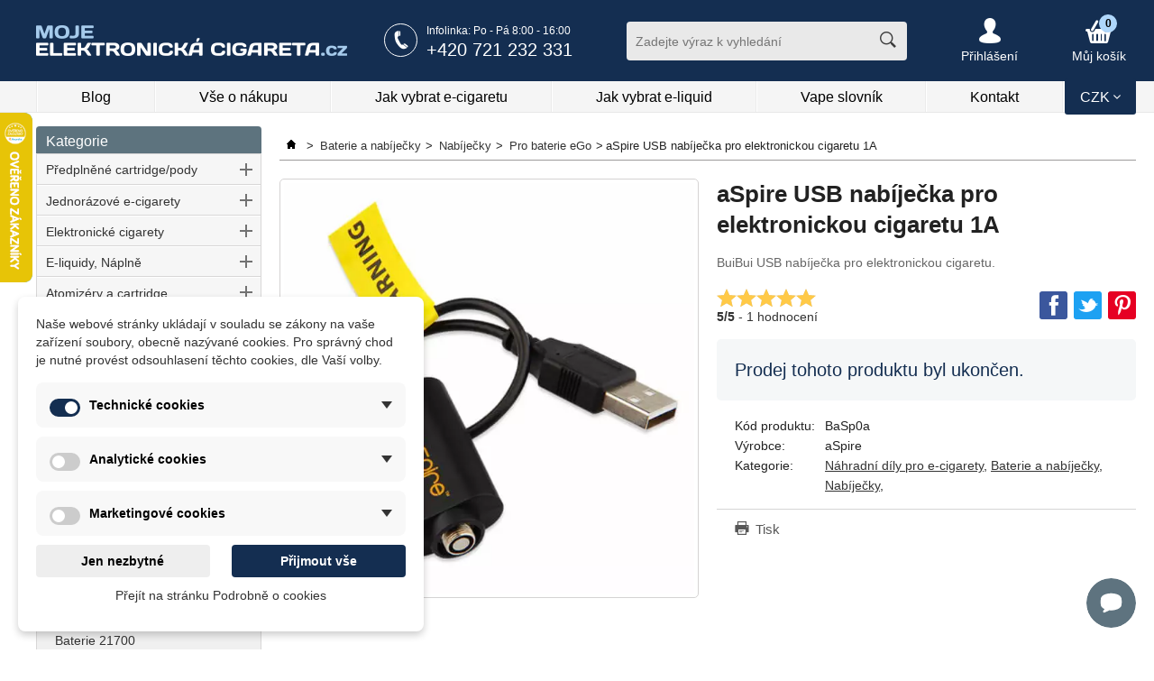

--- FILE ---
content_type: text/html; charset=utf-8
request_url: https://mojeelektronickacigareta.cz/pro-baterie-ego/aspire-usb-nabijecka-pro-elektronickou-cigaretu-1000ma-1223.html
body_size: 37523
content:

<!DOCTYPE HTML>
<!--[if lt IE 7]> <html class="no-js lt-ie9 lt-ie8 lt-ie7 " lang="cs"> <![endif]-->
<!--[if IE 7]><html class="no-js lt-ie9 lt-ie8 ie7" lang="cs"> <![endif]-->
<!--[if IE 8]><html class="no-js lt-ie9 ie8" lang="cs"> <![endif]-->
<!--[if gt IE 8]> <html class="no-js ie9" lang="cs"> <![endif]-->
<html lang="cs">
	<head>
		<title>aSpire USB nabíječka pro elektronickou cigaretu 1000mA</title>
		<meta name="description" content="aSpire USB nabíječka pro elektronickou cigaretu 1000mA" />
		<meta name="keywords" content="aspire usb nabíječka pro elektronickou cigaretu 1000ma" />
    <meta name="viewport" content="width=device-width, initial-scale=1.0, maximum-scale=1, user-scalable=0">
		<meta http-equiv="Content-Type" content="application/xhtml+xml; charset=utf-8" />
		<meta http-equiv="content-language" content="cs" />
		<meta name="generator" content="PrestaShop zdar" />
        <meta name="author" content="MojeElektronickaCigareta.cz 2013 - Lukáš Liebscher" />
		<meta name="robots" content="index,follow" />
        <meta name="google-site-verification" content="Z5sTDL8bNyI5v7vwCShL-gXmDCW8TuuYqKlehdq_SQE" />
        <meta name="majestic-site-verification" content="MJ12_aefeb6df-36ad-4c47-8495-426b834965c7">
		<link rel="icon" type="image/vnd.microsoft.icon" href="/img/favicon.ico?1708941249?1752742216" />
		<link rel="shortcut icon" type="image/x-icon" href="/img/favicon.ico?1708941249?1752742216" />

        
        <link rel="preconnect" href="https://www.gstatic.com">
        <link rel="preconnect" href="https://www.google-analytics.com">
        <link rel="preconnect" href="https://www.googletagmanager.com">
        <!--link rel="preconnect" href="https://smartsupp-files-161959.c.cdn77.org">
        <link rel="preconnect" href="https://server.smartsupp.com">
        <link rel="preconnect" href="https://rec.smartlook.com">
        <link rel="preconnect" href="https://www.google-analytics.com">
        <link rel="preconnect" href="https://bootstrap.smartsuppchat.com">
        <link rel="preconnect" href="https://smartsupp-widget-161959.c.cdn77.org">
        <link rel="preconnect" href="https://manager.smartlook.com">
        <link rel="preconnect" href="https://smartsupp-files-161959.c.cdn77.org">
        <link rel="preconnect" href="https://stats.g.doubleclick.net">
        <link rel="preconnect" href="https://server.smartsupp.com" crossorigin>
        <link rel="preconnect" href="https://rec.smartlook.com" crossorigin>
        <link rel="preconnect" href="https://www.google-analytics.com" crossorigin>
        <link rel="preconnect" href="https://bootstrap.smartsuppchat.com" crossorigin>
        <link rel="preconnect" href="https://smartsupp-widget-161959.c.cdn77.org" crossorigin>
        <link rel="preconnect" href="https://manager.smartlook.com" crossorigin>
        <link rel="preconnect" href="https://stats.g.doubleclick.net" crossorigin -->

                    <script type="text/javascript">/* <![CDATA[ */;var CUSTOMIZE_TEXTFIELD=1;var FancyboxI18nClose='Close';var FancyboxI18nNext='Next';var FancyboxI18nPrev='Previous';var PS_CATALOG_MODE=false;var ajax_allowed=true;var ajaxsearch=true;var allowBuyWhenOutOfStock=false;var attribute_anchor_separator='-';var attributesCombinations=[];var availableLater='Skladem';var availableLaterValue='K dodání do 2 dnů';var availableNowValue='Ihned k odeslání';var baseDir='https://mojeelektronickacigareta.cz/';var baseUri='https://mojeelektronickacigareta.cz/';var blocksearch_type='top';var contentOnly=false;var cover_image_id='25573';var currency={"id":1,"name":"Czech koruna","iso_code":"CZK","iso_code_num":"203","sign":"K\u010d","blank":"1","conversion_rate":"1.000000","deleted":"0","format":"2","decimals":"0","active":"1","prefix":"","suffix":" K\u010d","id_shop_list":null,"force_id":false};var currencyBlank=1;var currencyFormat=2;var currencyRate=1;var currencySign='Kč';var currentDate='2026-01-17 16:59:04';var customerGroupWithoutTax=false;var customizationFields=false;var customizationId=null;var customizationIdMessage='Přizpůsobení č.';var dateOfStock='Produkt bude opět naskladněn od';var default_eco_tax=0;var delete_txt='Odstranit';var displayList=false;var displayPrice=0;var dm_cookie_html_banner='"\r\n<div id=\"dm-cookie-popup-container\">\r\n\r\n    <div class=\"dm-cookie-popup\" style=\"display: none;\">\r\n\r\n        <div class=\"dm-cookie-popup-inner\">\r\n            <div  class=\"dm-cookie-popup-left\">\r\n\r\n                \r\n                <div class=\"dm-cookie-popup-sub-headline\">Na\u0161e webov\u00e9 str\u00e1nky ukl\u00e1daj\u00ed v souladu se z\u00e1kony na va\u0161e za\u0159\u00edzen\u00ed soubory, obecn\u011b naz\u00fdvan\u00e9 cookies. Pro spr\u00e1vn\u00fd chod je nutn\u00e9 prov\u00e9st odsouhlasen\u00ed t\u011bchto cookies, dle Va\u0161\u00ed volby. <\/div>\r\n            <\/div>\r\n        <\/div>\r\n\r\n        <div class=\"dm-cookie-popup-lower\">\r\n            <ul class=\"dm_cookies_variant\">\r\n\r\n                <li class=\"dm_cookies_variant_item\" onclick=\"toggleCookieSectionNew(this)\">\r\n                    <span>\r\n                        <label class=\"switch\">\r\n                            <input type=\"checkbox\" name=\"dm_cookie_group_default\" id=\"dm_cookie_group_default\" class=\"noUniform\" checked=\"checked\" disabled \/>\r\n                            <span class=\"dm_slider round\"><\/span>\r\n                        <\/label>\r\n                        <span class=\"dm_title_group\" >Technick\u00e9 cookies<\/span>\r\n                        <span class=\"dm_arrow\" ><\/span>\r\n                    <\/span>\r\n                    <p class=\"dm_cookies_more_info\">\r\n                        Tyto soubory cookie jsou nezbytn\u00e9 pro provoz na\u0161ich slu\u017eeb a nelze je vypnout. Obvykle se nastavuj\u00ed pouze v reakci na va\u0161e akce, jako je nap\u0159\u00edklad vytvo\u0159en\u00ed \u00fa\u010dtu nebo ulo\u017een\u00ed seznamu p\u0159\u00e1n\u00ed na pozd\u011bji.\r\n                    <\/p>\r\n                <\/li>\r\n                \r\n                <li class=\"dm_cookies_variant_item\" onclick=\"toggleCookieSectionNew(this)\">\r\n                    <span>\r\n                        <label class=\"switch\">\r\n                            <input type=\"checkbox\" name=\"dm_cookie_group_1\" id=\"dm_cookie_group_1\" class=\"noUniform\"  \/>\r\n                            <span class=\"dm_slider round\"><\/span>\r\n                        <\/label>\r\n                        <span class=\"dm_title_group\" >Analytick\u00e9 cookies<\/span>\r\n                        <span class=\"dm_arrow\" ><\/span>\r\n                    <\/span>\r\n                    <p class=\"dm_cookies_more_info\">Tyto soubory cookie n\u00e1m umo\u017e\u0148uj\u00ed po\u010d\u00edtat n\u00e1v\u0161t\u011bvy a provoz, abychom m\u011bli p\u0159ehled o tom, kter\u00e9 str\u00e1nky jsou nejobl\u00edben\u011bj\u0161\u00ed a jak se na na\u0161em webu n\u00e1v\u0161t\u011bvn\u00edci pohybuj\u00ed. Ve\u0161ker\u00e9 informace, kter\u00e9 tyto soubory cookie shroma\u017e\u010fuj\u00ed, jsou agregovan\u00e9, a tedy anonymn\u00ed.<\/p>\r\n                <\/li>\r\n\r\n                <li class=\"dm_cookies_variant_item\" onclick=\"toggleCookieSectionNew(this)\">\r\n                    <span>\r\n                        <label class=\"switch\">\r\n                            <input type=\"checkbox\" name=\"dm_cookie_group_2\" id=\"dm_cookie_group_2\" class=\"noUniform\"  \/>\r\n                            <span class=\"dm_slider round\"><\/span>\r\n                        <\/label>\r\n                        <span class=\"dm_title_group\" >Marketingov\u00e9 cookies<\/span>\r\n                        <span class=\"dm_arrow\" ><\/span>\r\n                    <\/span>\r\n                    <p class=\"dm_cookies_more_info\">Kdy\u017e p\u0159ijmete marketingov\u00e9 soubory cookie, d\u00e1v\u00e1te n\u00e1m souhlas um\u00edstit do va\u0161eho za\u0159\u00edzen\u00ed soubory cookie, kter\u00e9 v\u00e1m poskytnou relevantn\u00ed obsah odpov\u00eddaj\u00edc\u00ed va\u0161im z\u00e1jm\u016fm. Tyto soubory cookie mohou b\u00fdt nastaveny n\u00e1mi nebo na\u0161imi reklamn\u00edmi partnery prost\u0159ednictv\u00edm na\u0161ich str\u00e1nek. Jejich \u00fa\u010delem je vytvo\u0159it profil va\u0161ich z\u00e1jm\u016f a zobrazovat v\u00e1m relevantn\u00ed obsah na na\u0161ich webov\u00fdch str\u00e1nk\u00e1ch i na webov\u00fdch str\u00e1nk\u00e1ch t\u0159et\u00edch stran.<\/p>\r\n                <\/li>\r\n\r\n            <\/ul>\r\n        <\/div>\r\n\r\n        <div class=\"dm-cookie-popup-right\">\r\n            <div class=\"dm-cookie-popup-buttons\">\r\n                <button class=\"dm-cookie-popup-decline-cookies\">Jen nezbytn\u00e9<\/button>\r\n                <button class=\"dm-cookie-popup-accept-cookies\">P\u0159ijmout v\u0161e<\/button>\r\n                <button class=\"dm-cookie-popup-accept-cookies-save-group\" style=\"display:none\">Ulo\u017eit<\/button>\r\n            <\/div>\r\n        <\/div>\r\n\r\n        <div class=\"dm-cookie-popup-cms-link\" style=\"margin-top: 10px; display:block;\">\r\n                            <a href=\"https:\/\/mojeelektronickacigareta.cz\/obsah\/vse-o-cookies\/\" class=\"cookie-a\">P\u0159ej\u00edt na str\u00e1nku Podrobn\u011b o cookies<\/a>\r\n                    <\/div>\r\n        \r\n    <\/div>\r\n<\/div>\r\n\r\n"';var dm_cookies_ajax_consent='https://mojeelektronickacigareta.cz/module/dm_cookies/ajax';var dm_cookies_base_url='https://mojeelektronickacigareta.cz/';var dm_cookies_days_expires=183;var dm_cookies_id_guest=18974249;var dm_cookies_position='bottomleft';var dm_cookies_reload='2';var dm_cookies_set_new_type='footer';var doesntExist='Pro tento produkt tato kombinace neexistuje. Vyberte si jinou.';var doesntExistNoMore='Tento produkt již není na skladě';var doesntExistNoMoreBut='s těmito vlastnostmi, ale je k dispozici v jiném provedení.';var ecotaxTax_rate=0;var fieldRequired='Vyplňte všechny požadované pole, pak uložte vlastní nastavení.';var freeProductTranslation='Zdarma!';var freeShippingTranslation='Doručení zdarma!';var generated_date=1768665543;var groupReduction=0;var hasDeliveryAddress=false;var highDPI=false;var idDefaultImage=25573;var id_lang=2;var id_product=1223;var img_dir='https://mojeelektronickacigareta.cz/themes/default/img/';var img_prod_dir='https://mojeelektronickacigareta.cz/img/p/';var img_ps_dir='https://mojeelektronickacigareta.cz/img/';var impact_price=false;var instantsearch=false;var isGuest=0;var isLogged=0;var isMobile=false;var jqZoomEnabled=false;var maxQuantityToAllowDisplayOfLastQuantityMessage=0;var minimalQuantity=1;var noTaxForThisProduct=false;var oosHookJsCodeFunctions=[];var outOfStock='Tento produkt je nedostupný.';var page_name='product';var priceDisplayMethod=0;var priceDisplayPrecision=0;var productAvailableForOrder=false;var productBasePriceTaxExcl=81.818182;var productBasePriceTaxExcluded=81.818182;var productBasePriceTaxIncl=99;var productHasAttributes=false;var productPrice=99;var productPriceTaxExcluded=81.818182;var productPriceTaxIncluded=99;var productPriceWithoutReduction=99;var productReference='BaSp0a';var productShowPrice=false;var productUnitPriceRatio=0;var product_fileButtonHtml='Choose File';var product_fileDefaultHtml='No file selected';var product_specific_price=[];var quantitiesDisplayAllowed=false;var quantityAvailable=0;var quickView=false;var reduction_percent=0;var reduction_price=0;var removingLinkText='odstranit tento produkt z košíku';var roundMode=2;var search_url='https://mojeelektronickacigareta.cz/vyhledavani';var sharing_img='https://mojeelektronickacigareta.cz/25573/aspire-usb-nabijecka-pro-elektronickou-cigaretu-1000ma.webp';var sharing_name='aSpire USB nabíječka pro elektronickou cigaretu 1A';var sharing_url='https://mojeelektronickacigareta.cz/pro-baterie-ego/aspire-usb-nabijecka-pro-elektronickou-cigaretu-1000ma-1223.html';var specific_currency=false;var specific_price=0;var static_token='e6e309820bbdf1369d507feb9d42808f';var stock_management=1;var taxRate=21;var toBeDetermined='Bude determinováno';var token='e6e309820bbdf1369d507feb9d42808f';var uploading_in_progress='Probíhá nahrávání, čekejte...';var usingSecureMode=true;/* ]]> */</script>

                        <script type="text/javascript" src="https://mojeelektronickacigareta.cz/themes/default/cache/v_705_383368ae781a0cdb8e9ebf9731b3d3d4.js"></script>
                    
        <script type="text/javascript">
        //<![CDATA[
        var preloadSupported = function() {
          var link = document.createElement('link');
          var relList = link.relList;
          if (!relList || !relList.supports)
            return false;
          return relList.supports('preload');
        }
        //]]>
        </script>
        
        <link rel="preload" as="font" type="font/ttf" crossorigin href="https://mojeelektronickacigareta.cz/themes/default/css/fonts/icomoon.ttf?4wctmb" onload="this.onload=null;this.rel='font'">

                    <style type="text/css">
body,p{line-height:20px}body,form input[type=text],header .hamburger .hamburger-box .hamburger-inner,header .hamburger .hamburger-box .hamburger-inner::after,header .hamburger .hamburger-box .hamburger-inner::before{background-color:#fff}#currency-block-top,header{position:absolute;background-color:#142e51}@font-face{font-family:icomoon;font-display:swap;src:url(https://mojeelektronickacigareta.cz/themes/default/css/fonts/icomoon.eot?4wctmb);src:url(https://mojeelektronickacigareta.cz/themes/default/css/fonts/icomoon.eot?4wctmb#iefix) format("embedded-opentype"),url(https://mojeelektronickacigareta.cz/themes/default/css/fonts/icomoon.ttf?4wctmb) format("truetype"),url(https://mojeelektronickacigareta.cz/themes/default/css/fonts/icomoon.woff?4wctmb) format("woff"),url(https://mojeelektronickacigareta.cz/themes/default/css/fonts/icomoon.svg?4wctmb#icomoon) format("svg");font-weight:400;font-style:normal}[class*=" icon-"],[class^=icon-]{speak:none;font-style:normal;font-weight:400;font-variant:normal;text-transform:none;line-height:1;-webkit-font-smoothing:antialiased;font-family:icomoon!important;font-display:swap;-moz-osx-font-smoothing:grayscale}.icon-cart::before{content:"\e902"}.icon-close::before{content:"\e904"}.icon-next::before{content:"\e910"}.icon-next-double::before{content:"\e911"}.icon-prev::before{content:"\e915"}.icon-search::before{content:"\e918"}.icon-user::before{content:"\e91d"}.icon-phone::before{content:"\e912"}.icon-down::before{content:"\e907"}html{color:#000;-webkit-box-sizing:border-box;-moz-box-sizing:border-box;box-sizing:border-box}*,:after,:before{-webkit-box-sizing:inherit;-moz-box-sizing:inherit;box-sizing:inherit}body,button,div,form,h2,h3,input,li,ul{margin:0;padding:0}h2,h2 a,p{margin:0 0 15px}img{border:0}button,input{font-family:inherit;font-style:inherit;font-weight:inherit;font-size:12px}.lowercase{display:inline-block}#currency-block-top .currencies_ul,#currency-block-top .mobile_block,#layer_cart,.hidden,.myaccountcolumn,body nav#primary,div.detailProduct #pb-left-column #attributes .att.volume,div.detailProduct .block_hidden_only_for_screen,header div#menu ul.secondary li ul{display:none}.btn-line{overflow:hidden;margin-top:20px}body{font-size:12px;font-family:Arial,Helvetica,Verdana,sans-serif;color:#222}h2,h2 a{color:#142e51}.warning{margin:0 0 10px;padding:10px;border:1px solid #e6db55;font-size:13px;background-color:#ffffe0}.block,.breadcrumb{margin-bottom:20px}a{color:#333;text-decoration:none;outline:0;cursor:pointer}a.exclusive{position:relative;display:inline-block;font-weight:700;color:#fff;cursor:pointer;height:26px;border:none}header,header .in{height:90px}form input[type=text]{height:35px;padding:0 10px;border-radius:4px;border:1px solid #a9a9a9}#blockblog-post .content img,#cms .content.cms img,#idTab1 img,#more_info_sheets img,.resp-img,div.content.blog .post-details .blog_description img{max-width:100%;width:auto;height:auto;border:0}h1{margin:0 0 20px;font-size:24px;line-height:24px}#header{z-index:10}#header .top_line{height:52px}header{width:100%;top:0;left:0;right:0}header .infoline2{margin-top:26px;position:relative;left:auto;top:auto;float:right;color:#fff}header .infoline2 .ico{width:37px;height:37px;margin-right:10px;float:left;border:1px solid #fff;color:#fff;font-size:20px;line-height:38px;text-align:center}header .infoline2 .text{float:right;font-size:16px}header .infoline2 .text span{display:block;font-size:12px;line-height:17px}header .infoline2 .text span.phone{font-size:20px;line-height:24px}header div#menu{width:100%;height:35px;background-color:#f5f5f5;border-bottom:1px solid #e7e7e7}header div#menu .in{height:auto}header div#menu ul.secondary{display:flex;margin-right:80px;list-style:none;border-right:1px solid #fff;border-left:1px solid #ebebeb;display:flex}header div#menu ul.secondary li{float:left;position:relative;-webkit-flex:1 1 auto;border-right:1px solid #ebebeb;border-left:1px solid #fff;-webkit-box-flex:1 1 auto;-ms-flex:1 1 auto;flex:1 1 auto}header div#menu ul.secondary li a{height:34px;padding:10px 0;display:block;position:relative;text-align:center;font-size:16px;line-height:16px;text-decoration:none;transition:.25s;-webkit-transition:.25s;color:#000}header div#menu ul.secondary li a:hover{text-decoration:none;transition:.25s;-webkit-transition:.25s;background-color:#ebebeb}header #header_logo{margin:28px 0 0;float:left}header #search_block_top{width:311px;height:43px;margin:24px 0 0 60px;float:right;position:relative}header #search_block_top #search_query_top{width:311px;height:43px;padding:3px 50px 3px 10px;border:none;float:left;font-size:14px}header #search_block_top .button{width:43px;height:43px;position:absolute;background-color:transparent;border:none;font-size:18px;cursor:pointer;top:0;right:0;color:#3c3c3c}header #shopping_cart{height:32px;margin:20px 11px 0 60px;float:right}header #shopping_cart a{width:100%;height:30px;display:block;margin:0 auto;position:relative;float:right;text-align:center;color:#fff}header #shopping_cart a .ajax_cart_quantity{width:20px;height:20px;display:block;position:absolute;top:-4px;left:30px;background-color:#afd7fb;text-align:center;color:#000}header #shopping_cart a .ajax_cart_no_product,header #shopping_cart a .ajax_cart_total{margin-top:2px;display:block;font-size:14px;font-weight:400;vertical-align:middle}header #shopping_cart a i{width:26px;font-size:30px;vertical-align:middle}header #header_user{margin:20px 0 0 60px;float:right}header #header_user a{display:block;margin:0 auto;position:relative;float:right;color:#fff;text-align:center}header #header_user a span{margin-top:4px;display:block;position:relative;font-size:14px;font-weight:400;vertical-align:middle;z-index:5}header #header_user a i{position:relative;font-size:28px;vertical-align:middle;z-index:5}header #header_user a:hover{text-decoration:none;cursor:pointer}header .search-btn-mobile,header .user-btn-mobile{padding:13px 10px;float:right;color:#fff;font-size:33px;vertical-align:middle;display:none;cursor:pointer}header .hamburger{width:50px;height:60px;padding:19px 0 13px 10px;margin:0;display:none;float:right;border:0;background:0 0;vertical-align:middle;color:#fff}header .hamburger .hamburger-box{width:30px;height:12px;display:inline-block;position:relative}.hamburger-inner{display:block;top:50%;margin-top:-2px}.hamburger-inner,.hamburger-inner::after,.hamburger-inner::before{width:30px;height:3px;background-color:#000;position:absolute;transition-property:transform,-webkit-transform;transition-duration:.15s;transition-timing-function:ease}.hamburger-inner::after,.hamburger-inner::before{content:"";display:block}.hamburger-inner::before{top:-8px}.hamburger-inner::after{bottom:-8px}header .hamburger:hover,img.lazy.loaded{opacity:1}header .hamburger:hover .hamburger-box .hamburger-inner,header .hamburger:hover .hamburger-box .hamburger-inner:after,header .hamburger:hover .hamburger-box .hamburger-inner:before{content:" ";background-color:#fff}#currency-block-top{margin-top:-4px;padding-top:2px;left:auto;top:0;color:#fff;font-size:16px;float:right;right:20px}#currency-block-top .label i{font-size:8px;vertical-align:middle}#currency-block-top .label{padding:9px 17px}#page .in{width:100%;max-width:1360px;margin:0 auto;padding:0 20px;position:relative}#columns #left_column{width:250px;float:left}#columns #center_column,#product #center_column{width:100%;padding-left:270px;margin-left:-250px;float:right}#page{position:relative;padding:140px 0 0;background-color:#fff}.modal .overlay{background-color:#000;right:0;bottom:0;left:0;text-align:center}#columns{z-index:1;overflow:hidden}#left_column,.rating-share .rating-wrap{float:left}.block{position:relative;padding-top:30px;background-color:#f5f7f8;overflow:hidden}.block strong.title_block{position:absolute;top:0;left:0;width:100%;height:30px;line-height:33px;padding:0 11px;font-size:16px;color:#fff;background:#5d737e;font-weight:400;z-index:500}.block strong.title_block a,.warning .btn-line .btn-no a{color:#fff}.block ul,ul.tree{list-style-type:none}.block li a{display:block;color:#333}#left_column .block{clear:both}.informations_block_left li{border-bottom:1px solid #d2d8dc}.informations_block_left li:last-child,ul.tree>li:last-child>a{border-bottom:none}.informations_block_left li a{display:block;padding:7px 10px 5px;color:#333}.block.partners .block_content{text-align:center}.block.partners .block_content img{margin:10px auto}.breadcrumb{padding:0 0 5px;font-size:13px;border-bottom:1px solid #9c9b9b}.breadcrumb .navigation-pipe{margin:0 3px 0 5px}.breadcrumb img{position:relative;top:5px}.breadcrumb ul{list-style:none}.breadcrumb ul li:first-child .navigation-pipe{margin:0 3px 0 0px}img.lazy{display:block;border:0;opacity:0}img.lazy:not(.initial){transition:opacity 1s;-webkit-transition:opacity 1s}body #left_column nav#primary{display:block}ul.tree>li{position:relative}ul.tree>li:first-child>a{border-top:none}ul.tree>li a{height:30px;padding:0 10px;display:block;line-height:30px;color:#333;background:#dfdfdf;background:linear-gradient(180deg,#dfdfdf 0,#f6f6f6 100%);border-top:1px solid #fff;border-bottom:1px solid #c9c9c9;font-size:14px}ul.tree>li.selected>ul,ul.tree>li.selected>ul>li.selected>ul{list-style-type:none;display:block}ul.tree>li ul{padding-left:20px;display:none}ul.tree>li ul li a{padding-left:0;background:0 0;border:none}#categories_block_left .block_content{border:1px solid #d8d7d7;padding:0 0 1px;background-color:#f8f8f8;border-bottom-left-radius:4px;-moz-border-radius-bottomleft:4px;-webkit-border-bottom-left-radius:4px}.warning-age{display:table}.warning-age .image{width:90px;padding:0 15px 0 0;display:table-cell}.warning-age .text{display:table-cell;vertical-align:middle}.warning .btn-line{clear:both;display:block;margin-top:30px}.warning .btn-line .btn-no,.warning .btn-line .btn-ok{padding:10px;float:left;font-weight:400;font-size:14px;background-color:#1a3c6a;border:1px solid #274050;cursor:pointer;color:#fff}.warning .btn-line .btn-no{float:right;background-color:#696969;border:1px solid #4a4a4a}.modal{position:absolute;z-index:9999999}.modal .overlay{width:100%;height:100%;padding:10px 0;position:fixed;top:0;overflow:auto;z-index:900;zoom:1;opacity:.5}.modal .modalmain{padding:10px 20px;position:fixed;top:0;bottom:0;left:0;right:0;overflow:auto;z-index:999;text-align:center;-webkit-overflow-scrolling:touch}.modal .modalmain>.content{max-width:800px;padding:40px 15px;position:relative;display:inline-block;z-index:900;vertical-align:middle;-webkit-box-shadow:rgba(0,0,0,.298039) 0 0 10px 0;box-shadow:rgba(0,0,0,.298039) 0 0 10px 0;opacity:1;background-color:#fff;-webkit-box-shadow:0 0 10px 0 rgba(0,0,0,.3);-moz-box-shadow:0 0 10px 0 rgba(0,0,0,.3);box-shadow:0 0 10px 0 rgba(0,0,0,.3)}.modal .modalmain::after,.modal .modalmain>.content::after{vertical-align:middle}.modal .modalmain::after{display:inline-block;height:100%;content:''}.modal .main{padding:0;background-color:#fff;overflow:auto;text-align:left}#primary_block{margin-bottom:40px;overflow:hidden}div.detailProduct #pb-left-column,div.detailProduct #pb-right-column{float:left;width:50%;position:relative}div.detailProduct #pb-right-column{padding-right:10px}div.detailProduct #pb-right-column span.marks{display:block;position:absolute;width:100%;top:10px;left:10px;font-weight:700;z-index:25;text-transform:normal}div.detailProduct #pb-right-column #image-block{margin-bottom:20px;position:relative}div.detailProduct #pb-right-column #image-block #view_full_size{display:block;cursor:pointer;border:1px solid #d5d3d3;padding:4px;text-align:center}div.detailProduct #pb-right-column #image-block #view_full_size a{display:block;position:relative;padding-bottom:100%;height:0;overflow:hidden}div.detailProduct #pb-right-column #image-block #view_full_size a img{position:absolute;top:0;left:0;width:100%;height:100%}div.detailProduct #pb-right-column #thumbs-list{width:100%;padding:0;height:auto;overflow:hidden;position:relative}div.detailProduct #pb-right-column #thumbs-list .swiper{width:100%;padding:0 30px}div.detailProduct #pb-right-column #thumbs-list .swiper-slide{width:calc(16.67% - 10px);margin-right:10px;float:left}div.detailProduct #pb-right-column #thumbs-list .control{width:28px;height:100%;position:absolute;top:0;bottom:0;z-index:9999}div.detailProduct #pb-right-column #thumbs-list .control.next{right:0}div.detailProduct #pb-right-column #thumbs-list .control.prev{left:0}div.detailProduct #pb-right-column #thumbs-list .control .icon{position:absolute;top:50%;transform:translateY(-50%);font-size:28px;cursor:pointer}div.detailProduct #pb-right-column #thumbs-list .item{width:100%;padding:3px;text-align:center;border:1px solid #cdcdcd;-webkit-box-sizing:border-box;-moz-box-sizing:border-box;box-sizing:border-box}div.detailProduct #pb-right-column #thumbs-list .item a{display:block;overflow:hidden;height:0;padding-top:100%;position:relative}div.detailProduct #pb-right-column #thumbs-list .item img{max-height:100%;margin:0 auto;position:absolute;left:0;right:0;top:0;bottom:0}div.detailProduct #pb-right-column #thumbs-list .item img:not([src]){max-height:0}div.detailProduct #pb-left-column,div.detailProduct #pb-left-column .buy-form #add_to_cart button i,div.detailProduct #pb-left-column .buy-form #add_to_cart_nochoose a i{padding-left:10px}div.detailProduct #pb-left-column #usefull_link_block li i{color:#575757;padding-right:8px}div.detailProduct #pb-left-column #usefull_link_block li a,div.detailProduct #pb-left-column #usefull_link_block li span{color:#575757}div.detailProduct #pb-left-column h1{padding-bottom:5px;margin-bottom:10px;font-size:26px;line-height:34px}div.detailProduct #pb-left-column #short_description_block{color:#666;font-size:14px}div.detailProduct #pb-left-column .buy-box{padding:20px;background-color:#f5f7f8}div.detailProduct #pb-left-column .general-info{margin-bottom:12px;overflow:hidden;border-bottom:1px solid #d5d5d5}div.detailProduct #pb-left-column .general-info ul{margin:15px 0;padding:0 20px;overflow:hidden}div.detailProduct #pb-left-column .general-info ul li{padding:2px 0;list-style-type:none;font-size:14px;line-height:22px}div.detailProduct #pb-left-column .general-info ul li label{width:90px;padding:0;float:left;display:inline-block}div.detailProduct #pb-left-column .general-info ul li span.data{width:100%;padding-left:110px;margin-left:-100px;float:left;display:inline-block}div.detailProduct #pb-left-column #availability-price-wrap{overflow:hidden;margin-bottom:25px}div.detailProduct #pb-left-column #availability-price-wrap .availability,div.detailProduct #pb-left-column #availability-price-wrap .price{width:50%;float:left;text-align:left}div.detailProduct #pb-left-column #availability-price-wrap .price{text-align:right}div.detailProduct #pb-left-column #availability-price-wrap .price .old-price{margin-bottom:5px;display:block;font-size:16px;line-height:16px}div.detailProduct #pb-left-column #availability-price-wrap .price #our_price_display{display:block;font-size:30px;font-weight:700;line-height:30px}div.detailProduct #pb-left-column #availability-price-wrap .price .loyalty-sum{float:right;display:block;font-size:15px;line-height:15px;font-weight:400;cursor:pointer}div.detailProduct #pb-left-column #availability-price-wrap .price .loyalty-more{width:17px;height:17px;text-align:center;border:1px solid #000;display:inline-block}div.detailProduct #pb-left-column #availability-price-wrap #availability_statut{font-size:22px;line-height:28px}div.detailProduct #pb-left-column #availability_info{display:none;font-weight:700;line-height:26px;font-size:18px}div.detailProduct #pb-left-column .buy-form{overflow:hidden}div.detailProduct #pb-left-column .buy-form .quantity{width:150px;margin-top:6px;float:left}div.detailProduct #pb-left-column .buy-form .quantity .desc_ks{font-size:16px;line-height:16px;vertical-align:middle;font-weight:700}div.detailProduct #pb-left-column .buy-form .quantity .wrap{width:119px;display:inline-block;vertical-align:middle}div.detailProduct #pb-left-column .buy-form .quantity .wrap .text{width:40px;height:40px;padding:0 5px;margin-left:-1px;margin-right:0;display:inline-block;float:left;position:relative;border:1px solid #ababab;font-size:22px;text-align:center;font-weight:400;line-height:44px;z-index:30}div.detailProduct #pb-left-column .buy-form .quantity .wrap a{width:40px;height:40px;margin-top:0;display:inline-block;float:left;position:relative;font-weight:600;font-size:34px;line-height:1;border:1px solid #ababab;text-align:center;z-index:10}div.detailProduct #pb-left-column .buy-form .quantity .wrap a i{margin-top:-1px;font-size:17px;font-weight:700;vertical-align:middle;display:inline-block}div.detailProduct #pb-left-column .buy-form .quantity .wrap a.product_quantity_up{margin-left:-1px}div.detailProduct #pb-left-column .buy-form #add_to_cart,div.detailProduct #pb-left-column .buy-form #add_to_cart_nochoose{width:100%;padding-left:165px;margin-left:-150px;float:left;position:relative;z-index:1}div.detailProduct #pb-left-column .buy-form #add_to_cart button,div.detailProduct #pb-left-column .buy-form #add_to_cart_nochoose a{width:100%;padding:11px 10px;display:block;font-weight:400;font-size:21px;line-height:28px;text-align:center;border:0;cursor:pointer}div.detailProduct #idTab2 ul{list-style:none;max-width:500px}div.detailProduct #idTab2 ul li{padding:7px 20px;border-bottom:1px solid #ababab}div.detailProduct #idTab2 ul li .type{width:150px;display:inline-block}div.detailProduct #idTab2 ul li .data{width:100%;padding-left:170px;margin-left:-150px;font-weight:700}div.detailProduct .idTabs{list-style-type:none;margin-top:20px;padding:0 5px;overflow:hidden;border-bottom:3px solid #142e51}div.detailProduct .idTabs li{float:left;margin-right:4px}div.detailProduct .idTabs li a{display:block;padding:11px 30px 9px;margin-top:4px;font-weight:400;text-decoration:none;line-height:16px;font-size:16px}div.detailProduct .idTabs li a.selected{padding:13px 30px 11px;margin-top:0}.rating-share{overflow:hidden;padding-bottom:15px}.rating-share .rating-wrap .stars-wrap{display:block;clear:both;font-size:22px;line-height:15px}.rating-share .rating-wrap .rate-info{display:block;clear:both;font-size:14px}.rating-share .share-wrap{padding:7px 0;float:right}.rating-share .share-wrap button{width:31px;height:31px;margin-left:4px;display:inline-block;text-align:center;background:0 0;border:0;font-size:22px;cursor:pointer}.rating-share .share-wrap button i{vertical-align:middle;line-height:31px}div.detailProduct #pb-left-column #attributes{margin-bottom:10px;overflow:hidden}div.detailProduct #pb-left-column #attributes .att{margin-bottom:10px;overflow:hidden;clear:both;width:100%}div.detailProduct #pb-left-column #attributes .att strong{width:166px;min-height:40px;line-height:40px;display:block;float:left;font-size:16px;font-weight:400}div.detailProduct #pb-left-column #attributes .att div.select{width:100%;padding-left:176px;margin-left:-166px;float:left}div.detailProduct #pb-left-column #attributes .att div.select select{width:100%;height:40px;font-size:16px;font-weight:700;border:1px solid #e5e6e7}div.detailProduct #pb-left-column #attributes .att.alert strong{font-weight:700}div.detailProduct #pb-left-column #attributes .att.alert div.select select{border:1px solid #c81111}div.detailProduct .ybc-blog-related-posts.on_product{width:100%;margin-top:20px;clear:both;display:flex;flex-wrap:wrap}div.detailProduct .ybc-blog-related-posts.on_product .icon{width:80px;float:left;display:flex;align-items:center;justify-content:center;text-align:center;font-size:13px;text-transform:uppercase}div.detailProduct .ybc-blog-related-posts.on_product .text{width:100%;padding:5px 0 5px 90px;margin-left:-80px;float:left;display:flex;flex-wrap:wrap}div.detailProduct .ybc-blog-related-posts.on_product .text span.title{margin-bottom:5px;display:block;font-size:18px;font-weight:600;line-height:24px}div.detailProduct .ybc-blog-related-posts.on_product .text a{display:inline-block;font-size:16px;line-height:24px}div.detailProduct #pb-left-column #usefull_link_block{list-style-type:none;overflow:hidden;padding:0 20px;margin:0 0 0 -20px}div.detailProduct #pb-left-column #usefull_link_block li{float:left;margin-left:20px;cursor:pointer;font-size:15px}#idTab1 .full-column,div.content.blog .post-details .full-column{padding:0 0 40px;width:100%;overflow:hidden}#idTab1 .full-column img,div.content.blog .post-details .full-column img{width:100%;margin:0 auto 20px;max-width:600px}#idTab1 .full-column img.full,div.content.blog .post-details .full-column img.full{max-width:100%}#idTab1 .row,div.content.blog .post-details .row{padding:0 0 60px;display:flex;align-items:center;overflow:hidden;clear:both}#idTab1 .row .img,div.content.blog .post-details .row .img{width:300px;float:left;text-align:center;order:1}#idTab1 .row .img img,div.content.blog .post-details .row .img img{width:100%}#idTab1 .row .text,div.content.blog .post-details .row .text{width:100%;float:right;padding-left:320px;margin-left:-300px;order:2}#idTab1 .high-box,div.content.blog .post-details .high-box{padding:20px 20px 0;margin-bottom:25px;background-color:#f5f7f8;-webkit-border-radius:5px;-moz-border-radius:5px;-ms-border-radius:5px;border-radius:5px;overflow:hidden;border-left:3px solid #5d737e;font-weight:700;-webkit-border-radius:5px;-ms-border-radius:5px;behavior:url(http://127.0.0.1/mec22/themes/default/css/PIE.htc)}#idTab1 .row.rightImg .img,div.content.blog .post-details .row.rightImg .img{float:right;order:2}#idTab1 .row.rightImg .text,div.content.blog .post-details .row.rightImg .text{order:1;float:left;padding-left:0;margin-left:0;padding-right:320px;margin-right:-300px}#idTab1 .row.main .img,div.content.blog .post-details .row.main .img{width:300px;float:right;text-align:center;order:2}#idTab1 .row.main .img img,div.content.blog .post-details .row.main .img img{width:auto;max-height:300px}#idTab1 .row.main .text,div.content.blog .post-details .row.main .text{width:100%;order:1;float:left;padding-left:0;margin-left:0;padding-right:320px;margin-right:-300px}div.detailProduct #idTab1,div.detailProduct #idTab2{padding:20px 0 0}div.detailProduct #idTab1 h2,div.detailProduct #idTab1 h2 a,div.detailProduct #idTab2 h2,div.detailProduct #idTab2 h2 a{font-size:24px;line-height:32px}div.detailProduct #idTab1 h3,div.detailProduct #idTab2 h3{margin:0 0 12px;padding:0;font-size:22px;line-height:32px;text-align:left}div.detailProduct #idTab1 p,div.detailProduct #idTab2 p{margin-bottom:30px;line-height:26px;font-size:17px}div.detailProduct #idTab1 ul,div.detailProduct #idTab2 ul{padding:0;margin:0 0 20px 20px;line-height:26px;font-size:17px}.dm-cookie-popup{padding:20px;max-width:450px;text-align:left;z-index:1000;position:fixed;background:#fff;font-size:14px}.dm-cookie-popup-sub-headline{margin:0 0 15px}.dm_cookies_more_info{display:none}.dm-cookie-popup-buttons{display:flex;justify-content:space-between}.dm-cookie-popup-buttons button{padding:10px 15px;outline:none!important}.dm-cookie-popup-buttons button:focus{outline:none!important}button.dm-cookie-popup-learn-more{width:47%}.dm-cookie-popup-right p{text-align:center;margin-top:10px;margin-bottom:5px}.dm-cookie-popup-decline-cookies,.dm-cookie-popup-accept-cookies{width:47%;border:0;font-size:14px;font-weight:600;border:none}.dm-cookie-popup-accept-cookies-save-group{width:47%;display:none}.dm-cookie-popup-cms-link{display:none;margin-bottom:10px;text-align:center}.dm_title_group{padding-left:7px}.position-bottomleft{bottom:20px;left:20px}.position-center{top:50%;left:50%;transform:translate(-50%,-50%)}.dm_cookies_variant_item{padding:15px;margin-bottom:10px;position:relative;list-style-type:none}.dm_cookies_variant_item span{display:flex;justify-content:space-between;align-items:center;gap:10px;font-weight:700}.dm_title_group{flex-grow:1;padding-left:10px}.dm_arrow{width:0;height:0;border-left:6px solid #fff0;border-right:6px solid #fff0;border-top:8px solid #333}.switch{position:relative;display:inline-block;width:34px;height:20px;transform:translateY(3px);min-width:10px!important}.switch input{opacity:0;width:0;height:0}.dm_slider{position:absolute;top:0;left:0;right:0;bottom:0}.dm_slider:before{position:absolute;content:"";height:14px;width:14px;left:3px;bottom:3px}.dm-cookie-popup-accept-cookies,.dm-cookie-popup-accept-cookies-save-group,.dm-cookie-popup-decline-cookies{border:none}@media screen and (max-width:1350px){div.detailProduct #pb-right-column #thumbs-list .swiper-slide{width:calc(20% - 10px)}}@media screen and (max-width:1340px){#page .in{padding:0 20px 0 40px}}@media screen and (max-width:1250px){header #header_user,header #search_block_top,header #shopping_cart{margin-left:30px}header #search_block_top,header #search_block_top #search_query_top{width:260px}}@media screen and (max-width:1150px){header #header_user,header #shopping_cart{margin-left:30px}header #header_logo{width:250px;height:25px;margin:33px 0 0;float:left}}@media screen and (max-width:1100px){div.detailProduct #pb-right-column #thumbs-list .swiper-slide{width:calc(25% - 10px)}}@media screen and (max-width:1050px){header #search_block_top,header #search_block_top #search_query_top{width:230px}}@media screen and (max-width:1000px){header #header_logo{width:230px;height:23px;margin:34px 0 0}header #search_block_top,header #search_block_top #search_query_top{width:210px}}@media screen and (max-width:960px){header #header_user,header #shopping_cart{margin:0;height:auto}div.detailProduct #pb-right-column #thumbs-list .swiper-slide{width:calc(20% - 10px)}header .infoline2{margin-top:11px;margin-right:48px}#categories_block_left,#left_column #layered_block_left,#left_column .block.partners,body #left_column nav#primary,header #header_user a span,header #search_block_top,header div#menu,header nav{display:none}#page .in{padding:0 20px}.blog #columns #right_column{margin-top:38px}#page{padding:60px 0 0}#columns,#columns #center_column{overflow:visible}body>div.content{margin:0 0 20px}#columns #left_column{width:100%;float:none}#columns #center_column{width:100%;padding-left:0;margin-left:0;margin-bottom:50px;float:none}body nav#primary,header .hamburger,header .search-btn-mobile,header .user-btn-mobile{display:block}header{height:60px}header .in{height:auto}header #shopping_cart a{padding:13px 10px;height:auto}header #shopping_cart a .ajax_cart_quantity{top:7px;left:30px}header #header_user a{height:60px;padding:13px 10px}header #header_user a i{font-size:33px}header #header_logo{width:280px;margin:16px 0 0}#left_column #informations_block_left_3,#left_column .myaccountcolumn,header #shopping_cart a .ajax_cart_total,header .ajax_cart_no_product{display:none!important}.slideout-menu{position:fixed;top:0;bottom:0;width:256px;overflow-y:scroll;z-index:0;display:none;height:calc(100% + 1px)}.slideout-menu-right{right:0}.slideout-panel{position:relative;z-index:1;min-height:100vh}#left_column{margin:0 0 0 -1%;overflow:hidden}#center_column #informations_block_left_3,#center_column .myaccountcolumn{margin-top:30px}}@media screen and (max-width:860px){header .infoline2{margin-right:20px}.blog #columns #right_column,header .infoline2 .ico{display:none}.blog #columns #center_column{padding-right:0;margin-right:0;padding-left:0;margin-left:0;float:none}}@media screen and (max-width:768px){div.detailProduct #pb-right-column #thumbs-list .swiper-slide{width:calc(25% - 10px)}.modal .modalmain::after{display:block;height:auto;content:''}header .infoline2{display:none}div.detailProduct #idTab1 .row .img img{max-width:500px}#dm-cookie-popup-container .dm-cookie-popup{width:calc(100% - 20px);max-height:calc(100% - 20px);overflow:auto}.cookie-modal-open #dm-cookie-popup-container{width:100%}}@media screen and (max-width:640px){div.detailProduct #pb-right-column #thumbs-list .swiper-slide{width:calc(16.67% - 10px)}}@media screen and (max-width:560px){header #header_logo{width:210px;margin:20px 0 0}header .search-btn-mobile,header .user-btn-mobile{padding:17px 10px;font-size:26px}header #header_user a,header #shopping_cart a{padding:17px 10px}header #header_user a i,header #shopping_cart a i{font-size:26px}#shopping_cart i,.search-btn-mobile i,.user-btn-mobile i{width:26px;height:26px}#left_column{margin:0}#left_column .block{width:100%;margin:0 0 20px}}@media (max-height:500px){#dm-cookie-popup-container .dm-cookie-popup{max-height:calc(100% - 40px);overflow:auto}}@media screen and (max-width:480px){div.detailProduct #pb-right-column #thumbs-list .swiper-slide{width:calc(20% - 10px)}#page .in{padding:0 10px}header #header_logo{width:160px;height:37px;margin:23px 0 0}.warning-age,.warning-age .image,.warning-age .text{display:block}.warning-age .image{width:100%;padding:0;margin-bottom:20px;text-align:center}.warning-age .image img{width:70px}.warning .btn-line .btn-ok{margin-bottom:20px}.warning .btn-line .btn-no,.warning .btn-line .btn-ok{width:100%;float:none;clear:both;display:inline-block;text-align:center}}@media screen and (max-width:400px){div.detailProduct #pb-right-column #thumbs-list .swiper-slide{width:calc(25% - 10px)}}@media screen and (max-width:390px){header #header_logo{width:130px}}@media screen and (max-width:340px){header #shopping_cart a,header .user-btn-mobile{padding:17px 5px}header #shopping_cart a .ajax_cart_quantity{top:7px;left:17px}header .hamburger{width:42px;padding-left:5px}header #logo{width:160px;height:26px;margin:25px 0 0}}@media screen and (max-width:320px){header .user-btn-mobile{display:none}}@media screen and (max-width:319px){header .search-btn-mobile{display:none}div.detailProduct #pb-right-column #thumbs-list .swiper-slide{width:calc(33.33% - 10px)}}@media screen and (max-width:199px){div.detailProduct #pb-right-column #thumbs-list .swiper-slide{width:calc(100% - 10px)}}@media (max-width:767px){#left_column .block_content{clear:left;float:left;width:100%}}.icon-check::before{content:}.ajax_cart_no_product.hidden{display:none!important}@media (max-width:640px){div.detailProduct #pb-left-column,div.detailProduct #pb-right-column{float:none;width:100%;padding:0;position:relative}div.detailProduct #pb-right-column{margin-bottom:20px}}#smartsupp-widget-placeholder{position: fixed;bottom: 24px;right: 20px;width: 55px;height: 55px;z-index: 1000;border-radius: 9999px;}
</style> 

                                                                <!--link rel="preload" href="https://mojeelektronickacigareta.cz/themes/default/cache/v_819_5e4b990b2a51bee9b6fd4d6c15293048_all.css" as="style" onload="this.onload=null;this.rel='stylesheet'"-->
                    <link rel="preload" href="https://mojeelektronickacigareta.cz/themes/default/cache/v_819_5e4b990b2a51bee9b6fd4d6c15293048_all.css" as="style" media="all" onload="this.onload=null;this.rel='stylesheet'" />
                    <noscript><link rel="stylesheet" href="https://mojeelektronickacigareta.cz/themes/default/cache/v_819_5e4b990b2a51bee9b6fd4d6c15293048_all.css"></noscript>
                    <script type="text/javascript">
                    //<![CDATA[
                        var result = preloadSupported();
                        //cssArray.push("https://mojeelektronickacigareta.cz/themes/default/cache/v_819_5e4b990b2a51bee9b6fd4d6c15293048_all.css");
                        if (result == false) {
                            loadCSS( "https://mojeelektronickacigareta.cz/themes/default/cache/v_819_5e4b990b2a51bee9b6fd4d6c15293048_all.css" );
                        };
                        //]]>
                    </script>
                                                                <!--link rel="preload" href="https://mojeelektronickacigareta.cz/themes/default/cache/v_819_08e713ec5d5ad05e020ec5bebe6b6504_print.css" as="style" onload="this.onload=null;this.rel='stylesheet'"-->
                    <link rel="preload" href="https://mojeelektronickacigareta.cz/themes/default/cache/v_819_08e713ec5d5ad05e020ec5bebe6b6504_print.css" as="style" media="all" onload="this.onload=null;this.rel='stylesheet'" />
                    <noscript><link rel="stylesheet" href="https://mojeelektronickacigareta.cz/themes/default/cache/v_819_08e713ec5d5ad05e020ec5bebe6b6504_print.css"></noscript>
                    <script type="text/javascript">
                    //<![CDATA[
                        var result = preloadSupported();
                        //cssArray.push("https://mojeelektronickacigareta.cz/themes/default/cache/v_819_08e713ec5d5ad05e020ec5bebe6b6504_print.css");
                        if (result == false) {
                            loadCSS( "https://mojeelektronickacigareta.cz/themes/default/cache/v_819_08e713ec5d5ad05e020ec5bebe6b6504_print.css" );
                        };
                        //]]>
                    </script>
                                    

    <script data-keepinline="true">

        // GTAG consent
        window.dataLayer = window.dataLayer || [];
        function gtag(){dataLayer.push(arguments);}

        gtag("consent", "default", {
            "ad_storage": "denied",
            "ad_user_data": "denied",
            "ad_personalization": "denied",
            "analytics_storage": "denied"
        });

        
                            
                    gtag("set", "ads_data_redaction", true);
                
                    

        dataLayer.push({
            "event" : "default_consent",
        });

     </script>





<script type="text/javascript">/* <![CDATA[ */;var favorite_products_url_add='https://mojeelektronickacigareta.cz/module/favoriteproducts/actions?process=add';var favorite_products_url_remove='https://mojeelektronickacigareta.cz/module/favoriteproducts/actions?process=remove';var favorite_products_id_product='1223';/* ]]> */</script>

<link rel="alternate" type="application/rss+xml" title="aSpire USB nabíječka pro elektronickou cigaretu 1000mA" href="https://mojeelektronickacigareta.cz/modules/feeder/rss.php?id_category=204&amp;orderby=sales&amp;orderway=desc" /><meta property="og:type" content="product" />
<meta property="og:url" content="https://mojeelektronickacigareta.cz/pro-baterie-ego/aspire-usb-nabijecka-pro-elektronickou-cigaretu-1000ma-1223.html" />
<meta property="og:title" content="aSpire USB nabíječka pro elektronickou cigaretu 1000mA" />
<meta property="og:site_name" content="MojeElektronickáCigareta.cz" />
<meta property="og:description" content="aSpire USB nabíječka pro elektronickou cigaretu 1000mA" />
<meta property="og:image" content="https://mojeelektronickacigareta.cz/25573-large_default/aspire-usb-nabijecka-pro-elektronickou-cigaretu-1000ma.jpg" />
<meta property="product:pretax_price:amount" content="81.82" />
<meta property="product:pretax_price:currency" content="CZK" />
<meta property="product:price:amount" content="99" />
<meta property="product:price:currency" content="CZK" />
<?php
/**
 * NOTICE OF LICENSE
 *
 * Smartsupp live chat - official plugin. Smartsupp is free live chat with visitor recording.
 * The plugin enables you to create a free account or sign in with existing one. Pre-integrated
 * customer info with WooCommerce (you will see names and emails of signed in webshop visitors).
 * Optional API for advanced chat box modifications.
 *
 * You must not modify, adapt or create derivative works of this source code
 *
 *  @author    Smartsupp
 *  @copyright 2021 Smartsupp.com
 *  @license   GPL-2.0+
**/
?>

 <img id="smartsupp-widget-placeholder"  src="https://mojeelektronickacigareta.cz/modules/smartsupp/views/img/chat-box.svg" alt="Chat" >

<script type="text/javascript">/* <![CDATA[ */;var _smartsupp=_smartsupp||{};_smartsupp.key='0c8b7a6d80c9943d3efcc7daf96bb5c5731a4a9b';_smartsupp.cookieDomain='.mojeelektronickacigareta.cz';_smartsupp.sitePlatform='Prestashop 1.6.1.23';var timerFired=false;var smartsuppTimer;$(window).on('load',function(){smartsuppTimer=setTimeout(loadSmartsupp,5000);})
function loadSmartsupp(){if(!timerFired){timerFired=true;window.smartsupp||(function(d){var s,c,o=smartsupp=function(){o._.push(arguments)};o._=[];s=d.getElementsByTagName('script')[0];c=d.createElement('script');c.type='text/javascript';c.charset='utf-8';c.async=true;c.src='//www.smartsuppchat.com/loader.js';s.parentNode.insertBefore(c,s);var smartsuppReadyInterval=setInterval(function(){if(window.smartsupp&&SMARTSUPP_LOADED){clearInterval(smartsuppReadyInterval);$('#smartsupp-widget-placeholder').fadeOut(500);}},100);})(document);}}
var placeholder=document.getElementById('smartsupp-widget-placeholder');if(placeholder){placeholder.addEventListener('click',function(){if(!timerFired){clearTimeout(smartsuppTimer);loadSmartsupp();smartsupp('chat:open');}});};/* ]]> */</script>
<script type="text/javascript">/* <![CDATA[ */;_smartsupp.offsetX=20;/* ]]> */</script>
<!--script type="text/javascript">
var _smartsupp = _smartsupp || {};
_smartsupp.key = 'f0c897c3f441977679a65b2390145e42443ff443';
window.smartsupp||(function(d) {
  var s,c,o=smartsupp=function(){ o._.push(arguments)};o._=[];
  s=d.getElementsByTagName('script')[0];c=d.createElement('script');
  c.type='text/javascript';c.charset='utf-8';c.async=true;
  c.src='https://mojeelektronickacigareta.cz/external/loader.js?';s.parentNode.insertBefore(c,s);
})(document);
</script-->

	</head>

	
	<body id="product" >
    <script type="text/javascript">
//<![CDATA[
var _hwq = _hwq || [];
    _hwq.push(['setKey', '5BC23ACD2FDAC722E39B4DD8B22A8037']);_hwq.push(['setTopPos', '60']);_hwq.push(['showWidget', '21']);(function() {
    var ho = document.createElement('script'); ho.type = 'text/javascript'; ho.async = true;
    ho.src = 'https://mojeelektronickacigareta.cz/external/gjs-heureka.js';
    var s = document.getElementsByTagName('script')[0]; s.parentNode.insertBefore(ho, s);
})();
//]]>
</script>

  		        <div id="page">
	<!-- Header -->
	<header>
        <div class="in">
            <a id="header_logo" href="https://mojeelektronickacigareta.cz/" title="MojeElektronickáCigareta.cz - elektronické cigarety, e-liquidy, náplně do elektronických cigaret, příslušenství a náhradní díly pro elektronické cigarety.">
                 <img class="logo resp-img" src="https://mojeelektronickacigareta.cz/img/logo-1.png" alt="MojeElektronickáCigareta.cz - elektronické cigarety, e-liquidy, náplně do elektronických cigaret, příslušenství a náhradní díly pro elektronické cigarety." width="303" height="56"  />
            </a>
            <button class="hamburger hamburger--squeeze" type="button">
                <span class="hamburger-box">
                    <span class="hamburger-inner"></span>
                </span>
            </button>
            <div id="shopping_cart">
	<a href="https://mojeelektronickacigareta.cz/objednavka" id="button_order_cart" class="cart_block exclusive" title="Objednávka" rel="nofollow">
		<i class="icon icon-cart"></i>
		<span class="ajax_cart_quantity hidden">0</span>
		<span class="ajax_cart_total hidden">
					</span>
		<span class="ajax_cart_no_product">Můj košík</span>
	</a>
</div>


<div id="layer_cart">
	<div class="clearfix">
			<span class="close" title="Zavřít okno"><i class="icon icon-close"></i></span>
			<span class="title">
				<i class="icon-check"></i>Produkt byl úspěšně přidán do košíku
			</span>
			<div class="cols">
				<div class="product-image-container layer_cart_img col">
				</div>
				<div class="layer_cart_product_info col">
					<span id="layer_cart_product_title" class="product-name"></span>
					<div>
						<span>Cena za kus:</span>
						<strong id="layer_cart_product_price_item"></strong>
					</div>
					<div>
						<span>Počet kusů:</span>
						<strong id="layer_cart_product_quantity"></strong>
					</div>
					<div>
						<span>Cena celkem:</span>
						<strong id="layer_cart_product_price"></strong>
					</div>
				</div>
			</div>
			<div class="btn-line">
				<a class="btn main right" href="https://mojeelektronickacigareta.cz/objednavka" title="Objednat" rel="nofollow">
						<span>Přejít k objednávce<i class="icon icon-cart rightIcon"></i></span>
				</a>
				<span class="btn second left" title="Pokračovat v nákupu">
					<span><i class="icon icon-prev leftIcon"></i>Pokračovat v nakupování</span>
				</span>
			</div>
			<!--div class="crossseling"></div-->
	</div>
</div> <!-- #layer_cart -->
<div class="layer_cart_overlay"></div>

<!-- /MODULE Block cart -->



<!-- MODULE Block cart -->

<!-- /MODULE Block cart -->




<!-- Block user information module HEADER -->
<div id="header_user">
	<div id="header_user_info">
					<a href="https://mojeelektronickacigareta.cz/muj-ucet" title="Přihlášení k vašemu zákaznickému účtu" class="login" rel="nofollow"><i class="icon icon-user"></i><span>Přihlášení</span></a>
			</div>
</div>
<!--div id="header_user">
	<ul id="header_nav">
		<li id="your_account"><a href="{ $link->getPageLink('my-account', true) }" title="{ l s='View my customer account' mod='blockuserinfo' }" rel="nofollow">{ l s='Your Account' mod='blockuserinfo' }</a></li>
	</ul>
	<div id="header_user_info">
		Vítejte
		{ if $logged }
			<a href="{ $link->getPageLink('identity', true) }" title="{ l s='View my customer account' mod='blockuserinfo' }" class="account" rel="nofollow"><span>{ $cookie->customer_firstname } { $cookie->customer_lastname }</span></a>
      		<a href="{ $link->getPageLink('identity', true)}" title="{ l s='My account' mod='blockuserinfo'}" class="my_account" rel="nofollow">{ l s='My account' mod='blockuserinfo'}<span></span></a>
			<a href="{ $link->getPageLink('index', true, NULL, "mylogout") }" title="{ l s='Log me out' mod='blockuserinfo' }" class="logout" rel="nofollow">{ l s='Log out' mod='blockuserinfo' }</a>
		{ else }
			<a href="{ $link->getPageLink('my-account', true) }" title="{ l s='Login to your customer account' mod='blockuserinfo' }" class="login" rel="nofollow">{ l s='Login' mod='blockuserinfo' }</a>
		{ /if }
	</div>
</div-->

<!-- /Block user information module HEADER -->

<!-- block seach mobile -->
<!-- Block search module TOP -->
<div id="search_block_top">
	<form method="get" action="https://mojeelektronickacigareta.cz/vyhledavani" id="searchbox">
		<input type="hidden" name="controller" value="search" />
		<input type="hidden" name="orderby" value="position" />
		<input type="hidden" name="orderway" value="desc" />
		<input class="search_query" type="text" id="search_query_top" placeholder="Zadejte výraz k vyhledání" name="search_query" value="" />
		<button type="submit" id="search_button" class="button">
			<i class="icon icon-search"></i>
		</button>
	</form>
</div>
<script type="text/javascript">/* <![CDATA[ */;$('document').ready(function(){var $input=$("#search_query_top");$input.autocomplete('https://mojeelektronickacigareta.cz/vyhledavani',{minChars:3,max:10,width:500,selectFirst:false,scroll:false,dataType:"json",formatItem:function(data,i,max,value,term){return value;},parse:function(data){var mytab=[];for(var i=0;i<data.length;i++)
mytab[mytab.length]={data:data[i],value:data[i].cname+' > '+data[i].pname};return mytab;},extraParams:{ajaxSearch:1,id_lang:2}}).result(function(event,data,formatted){$input.val(data.pname);document.location.href=data.product_link;});});/* ]]> */</script>


<!-- /Block search module TOP -->

            <div class="search-btn-mobile">
                <i class="icon icon-search"></i>
            </div>
            <div class="infoline2">
                <div class="ico">
                    <i class="icon icon-phone"></i>
                </div>
                <div class="text">
                    <span class="info">Infolinka: Po - Pá 8:00 - 16:00</span>
                    <span class="phone">+420 721 232 331</span>
                </div>
            </div>
        </div>
        <div id="menu">
            <div class="in">
                <ul class="secondary">
                    	<li><a href="/blog" title="Blog">Blog</a></li>
<li><a href="/cat/jak-nakupovat" title="V&scaron;e o n&aacute;kupu">V&scaron;e o n&aacute;kupu</a></li>
<li><a href="/blog/k/jak-vybrat-elektronickou-cigaretu" title="Jak vybrat e-cigaretu">Jak vybrat e-cigaretu</a></li>
<li><a href="/blog/k/jak-vybrat-e-liquid" title="Jak vybrat e-liquid">Jak vybrat e-liquid</a></li>
<li><a href="/vapersky-slovnik-pojmu" title="Vape slovn&iacute;k">Vape slovn&iacute;k</a></li>
<li><a href="/kontakt" title="Kontakt">Kontakt</a></li>


                </ul>
                
<!-- Block currencies module -->
<script type="text/javascript">/* <![CDATA[ */;$(document).ready(function(){$("#setCurrency").mouseover(function(){$(this).addClass("countries_hover");$(".currencies_ul").addClass("currencies_ul_hover");});$("#setCurrency").mouseout(function(){$(this).removeClass("countries_hover");$(".currencies_ul").removeClass("currencies_ul_hover");});});/* ]]> */</script>

<div id="currency-block-top">
	<form id="setCurrency" action="/pro-baterie-ego/aspire-usb-nabijecka-pro-elektronickou-cigaretu-1000ma-1223.html" method="post">
		<div class="label">
			<input type="hidden" name="id_currency" id="id_currency" value=""/>
			<input type="hidden" name="SubmitCurrency" value="" />
			<div class="desk_block">
				<span>CZK</span>
				<i class="icon icon-down"></i>
			</div>
			<div class="mobile_block">
									<a href="javascript:setCurrency(1);" title="Czech koruna" rel="nofollow" class="selected">CZK</a><span>|</span>
									<a href="javascript:setCurrency(4);" title="Euro" rel="nofollow" >EUR</a><span>|</span>
							</div>
		</div>
		<ul id="first-currencies" class="currencies_ul desk_block">
																			<li>
						<a href="javascript:setCurrency(4);" title="Euro" rel="nofollow">EUR</a>
					</li>
									</ul>
	</form>
</div>
<!-- /Block currencies module -->

            </div>
        </div>
    </header>
    
    <div class="content detailProduct">
        <div class="in">
            <div id="columns">
                <div id="left_column">
                    
                    

<!-- Block categories module -->

<div id="categories_block_left" class="block">

	<strong class="title_block">Kategorie</strong>

	<nav id="primary" class="block_content">
			<ul class="tree dhtml">

			
				
	  														
<li >
	
	
		<span class="control CLOSE">
			<span class="wrap">
			</span>
		</span>
	
	
	<a href="https://mojeelektronickacigareta.cz/predplnene-cartridge/"  title="P&#345;edpln&#283;n&eacute; cartridge/pody">P&#345;edpln&#283;n&eacute; cartridge/pody</a>

						<ul>

							
					
<li >
	
	
	<a href="https://mojeelektronickacigareta.cz/predplnene-cartridge-emporio-pod/"  title="Emporio POD n&aacute;pln&#283; - p&#345;edpln&#283;n&eacute; PODy">Emporio POD</a>

	
</li>


				
							
					
<li >
	
	
	<a href="https://mojeelektronickacigareta.cz/predplnene-cartridge-relx/"  title="RELX n&aacute;pln&#283; - p&#345;edpln&#283;n&eacute; pody">RELX</a>

	
</li>


				
							
					
<li >
	
	
	<a href="https://mojeelektronickacigareta.cz/predplnene-cartridge-elfa/"  title="Elf Bar Elfa n&aacute;pln&#283; - p&#345;edpln&#283;n&eacute; PODy">Elf Bar ELFA</a>

	
</li>


				
							
					
<li >
	
	
	<a href="https://mojeelektronickacigareta.cz/predplnene-cartridge-tappo/"  title="Lost Mary TAPPO n&aacute;pln&#283; - p&#345;edpln&#283;n&eacute; PODy">Lost Mary TAPPO</a>

	
</li>


				
							
					
<li >
	
	
	<a href="https://mojeelektronickacigareta.cz/predplnene-cartridge-syx/"  title="SYX Pod n&aacute;pln&#283; - p&#345;edpln&#283;n&eacute; PODy">SYX Pod</a>

	
</li>


				
							
					
<li >
	
	
	<a href="https://mojeelektronickacigareta.cz/predplnene-cartridge-riot-connex/"  title="Riot Connex n&aacute;pln&#283; - p&#345;edpln&#283;n&eacute; PODy">RIOT Connex</a>

	
</li>


				
							
					
<li >
	
	
	<a href="https://mojeelektronickacigareta.cz/predplnene-cartridge-venix-max/"  title="Venix MAX Pod n&aacute;pln&#283; - p&#345;edpln&#283;n&eacute; PODy">VENIX Max</a>

	
</li>


				
							
					
<li >
	
	
	<a href="https://mojeelektronickacigareta.cz/predplnene-cartridge-vuse-go-reload-pen/"  title="Vuse Go Reload Pen n&aacute;pln&#283; - p&#345;edpln&#283;n&eacute; PODy">Vuse Go Reload Pen</a>

	
</li>


				
							
					
<li >
	
	
	<a href="https://mojeelektronickacigareta.cz/predplnene-cartridge-x4-plus-pod/"  title="X4 Plus n&aacute;pln&#283; - p&#345;edpln&#283;n&eacute; PODy">X4 Plus</a>

	
</li>


				
							
					
<li >
	
	
	<a href="https://mojeelektronickacigareta.cz/predplnene-cartridge-oxva-slimstick/"  title="OXVA SlimStick n&aacute;pln&#283; - p&#345;edpln&#283;n&eacute; PODy">OXVA SlimStick</a>

	
</li>



				
			
			</ul>
		
	
</li>

 

				
			
				
																		
<li >
	
	
		<span class="control CLOSE">
			<span class="wrap">
			</span>
		</span>
	
	
	<a href="https://mojeelektronickacigareta.cz/elektronicke-cigarety-jednorazove-e-cigarety/"  title="Jednor&aacute;zov&aacute; elektronick&aacute; cigareta, e-cigareta">Jednor&aacute;zov&eacute; e-cigarety</a>

						<ul>

							
					
<li >
	
	
	<a href="https://mojeelektronickacigareta.cz/jednorazove-e-cigarety-x4-bar/"  title="X4 Bar jednor&aacute;zov&eacute; elektronick&eacute; cigarety">X4 Bar</a>

	
</li>


				
							
					
<li >
	
	
	<a href="https://mojeelektronickacigareta.cz/jednorazove-e-cigarety-aramax-bar-700/"  title="Aramax Bar 700 jednor&aacute;zov&eacute; elektronick&eacute; cigarety">Aramax Bar 700</a>

	
</li>


				
							
					
<li >
	
	
	<a href="https://mojeelektronickacigareta.cz/jednorazove-e-cigarety-elf-bar/"  title="Elf Bar 600 jednor&aacute;zov&eacute; elektronick&eacute; cigarety">Elf Bar 600</a>

	
</li>


				
							
					
<li >
	
	
	<a href="https://mojeelektronickacigareta.cz/jednorazove-e-cigarety-elf-bar-1000/"  title="Elf Bar 1000 jednor&aacute;zov&eacute; elektronick&eacute; cigarety">Elf Bar 1000</a>

	
</li>


				
							
					
<li >
	
	
	<a href="https://mojeelektronickacigareta.cz/jednorazove-e-cigarety-lost-mary-bm-600/"  title="Elf Bar Lost Mary BM 600 - jednor&aacute;zov&aacute; elektronick&aacute; cigareta">Elf Bar Lost Mary BM600</a>

	
</li>


				
							
						
<li >
	
	
		<span class="control CLOSE">
			<span class="wrap">
			</span>
		</span>
	
	
	<a href="https://mojeelektronickacigareta.cz/jednorazove-e-cigarety-kurwa/"  title="Kurwa Reymont a Kurwa Collection - jednor&aacute;zov&aacute; elektronick&aacute; cigareta">Kurwa</a>

						<ul>

							
					
<li >
	
	
	<a href="https://mojeelektronickacigareta.cz/jednorazove-e-cigarety-kurwa-collection/"  title="">Collection</a>

	
</li>



				
			
			</ul>
		
	
</li>


				
							
					
<li >
	
	
	<a href="https://mojeelektronickacigareta.cz/jednorazove-e-cigarety-oxva-oxbar-c800/"  title="OXVA Oxbar C800 - jednor&aacute;zov&aacute; elektronick&aacute; cigareta">Oxbar C800</a>

	
</li>


				
							
					
<li >
	
	
	<a href="https://mojeelektronickacigareta.cz/jednorazove-e-cigarety-ritchy-bar-700/"  title="Ritchy Bar 700 - jednor&aacute;zov&aacute; elektronick&aacute; cigareta">Ritchy Bar 700</a>

	
</li>


				
							
					
<li >
	
	
	<a href="https://mojeelektronickacigareta.cz/jednorazove-e-cigarety-salt-switch/"  title="Salt SWITCH - jednor&aacute;zov&aacute; elektronick&aacute; cigareta">Salt SWITCH</a>

	
</li>


				
							
					
<li >
	
	
	<a href="https://mojeelektronickacigareta.cz/jednorazove-e-cigarety-syx-bar-900/"  title="Syx Bar - jednor&aacute;zov&aacute; elektronick&aacute; cigareta">Syx Bar </a>

	
</li>


				
							
					
<li >
	
	
	<a href="https://mojeelektronickacigareta.cz/jednorazove-e-cigarety-vuse-go-700/"  title="Vuse GO 700 jednor&aacute;zov&aacute; e-cigareta">Vuse GO 700</a>

	
</li>


				
							
					
<li >
	
	
	<a href="https://mojeelektronickacigareta.cz/jednorazove-e-cigarety-vuse-go-1000/"  title="Vuse GO 1000 - jednor&aacute;zov&aacute; elektronick&aacute; cigareta">Vuse GO 1000</a>

	
</li>


				
							
					
<li >
	
	
	<a href="https://mojeelektronickacigareta.cz/jednorazove-e-cigarety-igos-veev-now-ultra/"  title="Iqos VEEV NOW ULTRA jednor&aacute;zov&eacute; elektronick&eacute; cigarety">Iqos VEEV NOW ULTRA</a>

	
</li>



				
			
			</ul>
		
	
</li>



				
			
				
																																
<li >
	
	
		<span class="control CLOSE">
			<span class="wrap">
			</span>
		</span>
	
	
	<a href="https://mojeelektronickacigareta.cz/elektronicke-cigarety/"  title="Elektronick&aacute; cigareta, e-cigarety">Elektronick&eacute; cigarety</a>

						<ul>

							
																
<li >
	
	
		<span class="control CLOSE">
			<span class="wrap">
			</span>
		</span>
	
	
	<a href="https://mojeelektronickacigareta.cz/elektronicke-cigarety-aspire/"  title="Aspire- elektronick&eacute; cigarety">Aspire </a>

						<ul>

							
					
<li >
	
	
	<a href="https://mojeelektronickacigareta.cz/elektronicke-cigarety-aspire-fluffi-mini/"  title="Elektronick&aacute; cigareta Aspire Fluffi Mini">Fluffi Mini</a>

	
</li>


				
							
					
<li >
	
	
	<a href="https://mojeelektronickacigareta.cz/elektronicke-cigarety-aspire-pockex-box/"  title="Elektronick&aacute; cigareta Aspire PockeX Box Kit">PockeX Box</a>

	
</li>


				
							
					
<li >
	
	
	<a href="https://mojeelektronickacigareta.cz/elektronicke-cigarety-aspire-zelos-3/"  title="Elektronick&aacute; cigareta Aspire Zelos 3 Kit">Zelos 3</a>

	
</li>


				
							
					
<li >
	
	
	<a href="https://mojeelektronickacigareta.cz/elektronicke-cigarety-aspire-zelos-x/"  title="Elektronick&aacute; cigareta Aspire Zelos X">Zelos X</a>

	
</li>


				
							
					
<li >
	
	
	<a href="https://mojeelektronickacigareta.cz/elektronicke-cigarety-aspire-zelos-nano/"  title="Elektronick&aacute; cigareta Aspire Zelos Nano">Zelos Nano</a>

	
</li>


				
							
					
<li >
	
	
	<a href="https://mojeelektronickacigareta.cz/elektronicke-cigarety-aspire-paradox-zerog/"  title="Elektronick&aacute; cigareta Aspire Paradox Zero.G">Paradox Zero.G</a>

	
</li>


				
							
					
<li >
	
	
	<a href="https://mojeelektronickacigareta.cz/elektronicke-cigarety-aspire-nautilus-gt-sada/"  title="Elektronick&aacute; cigareta Aspire Nautilus GT">Nautilus GT sada</a>

	
</li>


				
							
					
<li >
	
	
	<a href="https://mojeelektronickacigareta.cz/elektronicke-cigarety-aspire-nautilus-aio/"  title="Elektronick&aacute; cigareta Aspire Nautilus AIO">Nautilus AIO</a>

	
</li>


				
							
					
<li >
	
	
	<a href="https://mojeelektronickacigareta.cz/elektronicke-cigarety-aspire-tigon/"  title="Elektronick&aacute; cigareta Aspire Tigon">Tigon</a>

	
</li>


				
							
					
<li >
	
	
	<a href="https://mojeelektronickacigareta.cz/elektronicke-cigarety-aspire-zelos-2/"  title="Elektronick&aacute; cigareta Aspire Zelos 2">Zelos 2 sada</a>

	
</li>


				
							
					
<li >
	
	
	<a href="https://mojeelektronickacigareta.cz/elektronicke-cigarety-aspire-pockex/"  title="Elektronick&aacute; cigareta Aspire PockeX">PockeX</a>

	
</li>



				
			
			</ul>
		
	
</li>


				
							
						
<li >
	
	
		<span class="control CLOSE">
			<span class="wrap">
			</span>
		</span>
	
	
	<a href="https://mojeelektronickacigareta.cz/elektronicke-cigarety-bp-mods/"  title="">BP Mods</a>

						<ul>

							
					
<li >
	
	
	<a href="https://mojeelektronickacigareta.cz/elektronicke-cigarety-bp-mods-lightsaber-2100-mAh/"  title="Elektronick&aacute; cigareta Lightsaber 2100 mAh">Lightsaber 2100 mAh</a>

	
</li>



				
			
			</ul>
		
	
</li>


				
							
						
<li >
	
	
		<span class="control CLOSE">
			<span class="wrap">
			</span>
		</span>
	
	
	<a href="https://mojeelektronickacigareta.cz/elektronicke-cigarety-cthulhu/"  title="Elektronick&eacute; cigarety - Cthulhu">Cthulhu</a>

						<ul>

							
					
<li >
	
	
	<a href="https://mojeelektronickacigareta.cz/elektronicke-cigarety-cthulhu-rba-aio-box-60w/"  title="Elektronick&aacute; cigareta Cthulhu RBA AIO Box 60 W">RBA AIO Box 60W</a>

	
</li>



				
			
			</ul>
		
	
</li>


				
							
																					
<li >
	
	
		<span class="control CLOSE">
			<span class="wrap">
			</span>
		</span>
	
	
	<a href="https://mojeelektronickacigareta.cz/dotmod/"  title="Elektronick&eacute; cigarety DotMod">DotMod</a>

						<ul>

							
					
<li >
	
	
	<a href="https://mojeelektronickacigareta.cz/elektronicke-cigarety-dotmod-dotpod-go/"  title="Elektronick&aacute; cigareta DotMod dotPod Go">dotPod Go</a>

	
</li>


				
							
					
<li >
	
	
	<a href="https://mojeelektronickacigareta.cz/elektronicke-cigarety-dotmod-dotpod-go-pcc-kit/"  title="Elektronick&aacute; cigareta DotMod dotPod Go PCC Kit">dotPod Go PCC Kit</a>

	
</li>


				
							
					
<li >
	
	
	<a href="https://mojeelektronickacigareta.cz/elektronicke-cigarety-dotmod-dotpod-max/"  title="Elektronick&aacute; cigareta DotMod dotPod Max">dotPod Max</a>

	
</li>


				
							
					
<li >
	
	
	<a href="https://mojeelektronickacigareta.cz/elektronicke-cigarety-dotmod-dotpod-plus/"  title="Elektronick&aacute; cigareta DotMod dotPod Plus">dotPod Plus</a>

	
</li>


				
							
					
<li >
	
	
	<a href="https://mojeelektronickacigareta.cz/elektronicke-cigarety-dotmod-dotamp/"  title="Elektronick&aacute; cigareta DotMod dotAMP">dotAMP</a>

	
</li>


				
							
					
<li >
	
	
	<a href="https://mojeelektronickacigareta.cz/elektronicke-cigarety-dotmod-dotpod-lite/"  title="Elektronick&aacute; cigareta DotMod dotpod Lite">dotpod Lite</a>

	
</li>


				
							
					
<li >
	
	
	<a href="https://mojeelektronickacigareta.cz/elektronicke-cigarety-dotmod-dotpod-pro/"  title="Elektronick&aacute; cigareta DotMod dotPod Pro">dotPod Pro</a>

	
</li>


				
							
					
<li >
	
	
	<a href="https://mojeelektronickacigareta.cz/elektronicke-cigarety-dotmod-dotbox-100w/"  title="Elektronick&aacute; cigareta DotMod dotBox 100W kompletn&iacute; sada">dotBox 100W Kit</a>

	
</li>


				
							
					
<li >
	
	
	<a href="https://mojeelektronickacigareta.cz/elektronicke-cigarety-dotmod-switch-r/"  title="Elektronick&aacute; cigareta DotMod Switch R">Switch R</a>

	
</li>


				
							
					
<li >
	
	
	<a href="https://mojeelektronickacigareta.cz/elektronicke-cigarety-dotmod-dotaio-v2/"  title="Elektronick&aacute; cigareta DotMod dotAIO V2">dotAIO V2</a>

	
</li>


				
							
					
<li >
	
	
	<a href="https://mojeelektronickacigareta.cz/elektronicke-cigarety-dotmod-dotaio-v2-lite/"  title="Elektronick&aacute; cigareta DotMod dotAIO V2 Lite">dotAIO V2 Lite</a>

	
</li>


				
							
					
<li >
	
	
	<a href="https://mojeelektronickacigareta.cz/elektronicke-cigarety-dotmod-dotstick-revo/"  title="Elektronick&aacute; cigareta Dotmod dotStick Revo">dotStick Revo</a>

	
</li>


				
							
					
<li >
	
	
	<a href="https://mojeelektronickacigareta.cz/elektronicke-cigarety-dotmod-dotpod-nano/"  title="Elektronick&aacute; cigareta DotMod dotPod Nano">dotPod Nano</a>

	
</li>


				
							
					
<li >
	
	
	<a href="https://mojeelektronickacigareta.cz/elektronicke-cigarety-dotmod-dotpod-S/"  title="Elektronick&aacute; cigareta DotMod dotPod S">DotPod S</a>

	
</li>


				
							
					
<li >
	
	
	<a href="https://mojeelektronickacigareta.cz/elektronicke-cigarety-dotmod-dotaio-mini/"  title="Elektronick&aacute; cigareta Dotmod DotAIO Mini">DotAIO Mini</a>

	
</li>


				
							
					
<li >
	
	
	<a href="https://mojeelektronickacigareta.cz/elektronicke-cigarety-dotmod-dotstick/"  title="Elektronick&aacute; cigareta Dotmod Dotstick"> DotStick</a>

	
</li>



				
			
			</ul>
		
	
</li>


				
							
							
<li >
	
	
		<span class="control CLOSE">
			<span class="wrap">
			</span>
		</span>
	
	
	<a href="https://mojeelektronickacigareta.cz/elektronicke-cigarety-dovpo/"  title="Dovpo">Dovpo</a>

						<ul>

							
					
<li >
	
	
	<a href="https://mojeelektronickacigareta.cz/elektronicke-cigarety-dovpo-ayce-pro/"  title="Elektronick&aacute; cigareta Dovpo Ayce Pro">Ayce Pro</a>

	
</li>


				
							
					
<li >
	
	
	<a href="https://mojeelektronickacigareta.cz/elektronicke-cigarety-dovpo-ayce-mini/"  title="Elektronick&aacute; cigareta Dovpo Aye Mini">Ayce Mini</a>

	
</li>



				
			
			</ul>
		
	
</li>


				
							
											
<li >
	
	
		<span class="control CLOSE">
			<span class="wrap">
			</span>
		</span>
	
	
	<a href="https://mojeelektronickacigareta.cz/elektronicke-cigarety-elf-bar/"  title="Elektronick&aacute; cigarety Elf Bar">Elf Bar</a>

						<ul>

							
					
<li >
	
	
	<a href="https://mojeelektronickacigareta.cz/elektronicke-cigarety-elf-bar-elfx/"  title="Elektronick&aacute; cigareta Elf Bar ELFX">ELFX</a>

	
</li>


				
							
					
<li >
	
	
	<a href="https://mojeelektronickacigareta.cz/elektronicke-cigarety-elf-bar-elfa-master-pod/"  title="Elektronick&aacute; cigareta Elf Bar ELFA Master Pod">ELFA Master Pod</a>

	
</li>


				
							
					
<li >
	
	
	<a href="https://mojeelektronickacigareta.cz/elektronicke-cigarety-elf-bar-elfa/"  title="Elektronick&aacute; cigareta Elf Bar ELFA">ELFA</a>

	
</li>


				
							
					
<li >
	
	
	<a href="https://mojeelektronickacigareta.cz/elektronicka-cigareta-elf-bar-rf350-pod/"  title="Elektronick&aacute; cigareta Elf Bar RF350">RF350</a>

	
</li>


				
							
					
<li >
	
	
	<a href="https://mojeelektronickacigareta.cz/elektronicka-cigareta-elf-bar-fb1000-pod/"  title="Elektronick&aacute; cigareta Elf Bar FB1000">FB1000</a>

	
</li>


				
							
					
<li >
	
	
	<a href="https://mojeelektronickacigareta.cz/elektronicke-cigarety-elf-bar-lost-mary-tappo-air/"  title="">Lost Mary TAPPO AIR</a>

	
</li>



				
			
			</ul>
		
	
</li>


				
							
																														
<li >
	
	
		<span class="control CLOSE">
			<span class="wrap">
			</span>
		</span>
	
	
	<a href="https://mojeelektronickacigareta.cz/elektronicke-cigarety-geekvape/"  title="Elektronick&eacute; cigarety - GeekVape">GeekVape</a>

						<ul>

							
					
<li >
	
	
	<a href="https://mojeelektronickacigareta.cz/elektronicke-cigarety-geekvape-digi-q-vista/"  title="Elektronick&aacute; cigareta GeekVape DIGI Q Vista">DIGI Q Vista</a>

	
</li>


				
							
					
<li >
	
	
	<a href="https://mojeelektronickacigareta.cz/elektronicke-cigarety-geekvape-soul-2/"  title="Elektronick&aacute; cigareta GeekVape Soul 2">Soul 2</a>

	
</li>


				
							
					
<li >
	
	
	<a href="https://mojeelektronickacigareta.cz/elektronicke-cigarety-geekvape-digi-max/"  title="Elektronick&aacute; cigareta GeekVape DIGI MAX">DIGI MAX</a>

	
</li>


				
							
					
<li >
	
	
	<a href="https://mojeelektronickacigareta.cz/elektronicke-cigarety-wenax-q-ultra/"  title="Elektronick&aacute; cigareta Wenax Q Ultra">Wenax Q Ultra</a>

	
</li>


				
							
					
<li >
	
	
	<a href="https://mojeelektronickacigareta.cz/elektronicke-cigarety-geekvape-aegis-boost-3/"  title="Elektronick&aacute; cigareta GeekVape Aegis Boost 3">Aegis Boost 3</a>

	
</li>


				
							
					
<li >
	
	
	<a href="https://mojeelektronickacigareta.cz/elektronicke-cigarety-geekvape-sonder-q2/"  title="Elektronick&aacute; cigareta GeekVape Sonder Q2">Sonder Q2</a>

	
</li>


				
							
					
<li >
	
	
	<a href="https://mojeelektronickacigareta.cz/elektronicke-cigarety-geekvape-wenax-q-pro/"  title="Elektronick&aacute; cigareta GeekVape Wenax Q Pro">Wenax Q Pro</a>

	
</li>


				
							
					
<li >
	
	
	<a href="https://mojeelektronickacigareta.cz/elektronicke-cigarety-geekvape-wenax-h1/"  title="Elektronick&aacute; cigareta GeekVape Wenax H1">Wenax H1</a>

	
</li>


				
							
					
<li >
	
	
	<a href="https://mojeelektronickacigareta.cz/elektronicke-cigarety-geekvape-wenax-q-mini/"  title="Elektronick&aacute; cigareta GeekVape Wenax Q Mini">Wenax Q Mini</a>

	
</li>


				
							
					
<li >
	
	
	<a href="https://mojeelektronickacigareta.cz/elektronicke-cigarety-geekvape-wenax-m/"  title="Elektronick&aacute; cigareta GeekVape Wenax M">Wenax M</a>

	
</li>


				
							
					
<li >
	
	
	<a href="https://mojeelektronickacigareta.cz/elektronicke-cigarety-geekvape-aegis-legend-3/"  title="Elektronick&aacute; cigareta GeekVape Aegis Legend 3">Aegis Legend 3</a>

	
</li>


				
							
					
<li >
	
	
	<a href="https://mojeelektronickacigareta.cz/elektronicke-cigarety-geekvape-wenax-s3/"  title="Elektronick&aacute; cigareta GeekVape Wenax S3">Wenax S3</a>

	
</li>


				
							
					
<li >
	
	
	<a href="https://mojeelektronickacigareta.cz/elektronicke-cigarety-geekvape-wenax-q/"  title="Elektronick&aacute; cigareta GeekVape Wenax Q">Wenax Q</a>

	
</li>


				
							
					
<li >
	
	
	<a href="https://mojeelektronickacigareta.cz/elektronicke-cigarety-geekvape-soul-pod/"  title="Elektronick&aacute; cigareta GeekVape Soul Pod">Soul </a>

	
</li>


				
							
					
<li >
	
	
	<a href="https://mojeelektronickacigareta.cz/elektronicke-cigarety-geekvape-l200-kit/"  title="Elektronick&aacute; cigareta GeekVape L200 Kit">L200 Kit</a>

	
</li>


				
							
					
<li >
	
	
	<a href="https://mojeelektronickacigareta.cz/elektronicke-cigarety-geekvape-b60/"  title="Elektronick&aacute; cigareta GekkVape B60">B60</a>

	
</li>


				
							
					
<li >
	
	
	<a href="https://mojeelektronickacigareta.cz/elektronicke-cigarety-geekvape-z200/"  title="Elektronick&aacute; cigareta GeekVape Z200 Kit">Z200 Kit</a>

	
</li>


				
							
					
<li >
	
	
	<a href="https://mojeelektronickacigareta.cz/gripy-a-mody-geekvape-t200-aegis-touch-kit/"  title="Elektronick&aacute; cigareta GeekVape T200 Aegis Touch">T200 Aegis Touch</a>

	
</li>


				
							
					
<li >
	
	
	<a href="https://mojeelektronickacigareta.cz/elektronicke-cigarety-geekvape-sonder-u/"  title="Elektronick&aacute; cigareta GeekVape Sonder U">Sonder U</a>

	
</li>


				
							
					
<li >
	
	
	<a href="https://mojeelektronickacigareta.cz/elektronicke-cigarety-geekvape-wenax-m1/"  title="Elektronick&aacute; cigareta GeekVape Wenax M1">Wenax M1</a>

	
</li>


				
							
					
<li >
	
	
	<a href="https://mojeelektronickacigareta.cz/elektronicke-cigarety-geekvape-aegis-pod/"  title="Elektronick&aacute; cigareta GekkVape Aegis Pod">Aegis Pod</a>

	
</li>


				
							
					
<li >
	
	
	<a href="https://mojeelektronickacigareta.cz/elektronicke-cigarety-geekvape-aegis-boost/"  title="Elektronick&aacute; cigareta GeekVape Aegis Boost">Aegis Boost</a>

	
</li>


				
							
					
<li >
	
	
	<a href="https://mojeelektronickacigareta.cz/elektronicke-cigarety-geekvape-flint/"  title="Elektronick&aacute; cigareta GeekVape Flint">Flint</a>

	
</li>


				
							
					
<li >
	
	
	<a href="https://mojeelektronickacigareta.cz/elektronicke-cigarety-geekvape-aegis-mini/"  title="Elektronick&aacute; cigareta GeekVape Aegis Mini sada">Aegis mini</a>

	
</li>


				
							
					
<li >
	
	
	<a href="https://mojeelektronickacigareta.cz/elektronicke-cigarety-geekvape-mtl-sg-mtl-tube/"  title="Elektronick&aacute; cigareta GeekVape SG MTL Tube">SG MTL Tube</a>

	
</li>



				
			
			</ul>
		
	
</li>


				
							
						
<li >
	
	
		<span class="control CLOSE">
			<span class="wrap">
			</span>
		</span>
	
	
	<a href="https://mojeelektronickacigareta.cz/elektronicke-cigarety-innokin/"  title="Elektronick&aacute; cigareta Innokin">Innokin</a>

						<ul>

							
					
<li >
	
	
	<a href="https://mojeelektronickacigareta.cz/elektronicke-cigarety-innokin-io-pod/"  title="Elektronick&aacute; cigareta Innokin I.O Pod">I.O Pod</a>

	
</li>



				
			
			</ul>
		
	
</li>


				
							
																																
<li >
	
	
		<span class="control CLOSE">
			<span class="wrap">
			</span>
		</span>
	
	
	<a href="https://mojeelektronickacigareta.cz/elektronicke-cigarety-ismoka-eleaf/"  title="Elektronick&eacute; cigarety iSmoka-Eleaf">iSmoka-Eleaf</a>

						<ul>

							
					
<li >
	
	
	<a href="https://mojeelektronickacigareta.cz/elektronicke-cigarety-eleaf-iore-pebble/"  title="Elektronick&aacute; cigareta Eleaf IORE Pebble">Pebble</a>

	
</li>


				
							
					
<li >
	
	
	<a href="https://mojeelektronickacigareta.cz/elektronicke-cigarety-eleaf-iveni-se/"  title="Elektronick&aacute; cigareta Eleaf iVeni SE">iVeni SE</a>

	
</li>


				
							
					
<li >
	
	
	<a href="https://mojeelektronickacigareta.cz/elektronicka-cigareta-eleaf-iveni/"  title="Elektronick&aacute; cigareta Eleaf iVeni">iVeni</a>

	
</li>


				
							
					
<li >
	
	
	<a href="https://mojeelektronickacigareta.cz/elektronicke-cigarety-eleaf-isilk/"  title="Elektronick&aacute; cigareta Eleaf iSilk">iSilk</a>

	
</li>


				
							
					
<li >
	
	
	<a href="https://mojeelektronickacigareta.cz/elektronicke-cigarety-eleaf-isilk-lite/"  title="Elektronick&aacute; cigareta Eleaf iSilk Lite">iSilk Lite</a>

	
</li>


				
							
					
<li >
	
	
	<a href="https://mojeelektronickacigareta.cz/elektronicke-cigarety-eleaf-icita/"  title="Elektronick&aacute; cigareta Eleaf iCita">iCita</a>

	
</li>


				
							
					
<li >
	
	
	<a href="https://mojeelektronickacigareta.cz/elektronicke-cigarety-ismoka-eleaf-iore-crayon/"  title="Elektronick&aacute; cigareta Eleaf IORE Crayon 1000 mAh">IORE Crayon</a>

	
</li>


				
							
					
<li >
	
	
	<a href="https://mojeelektronickacigareta.cz/elektronicke-cigarety-ismoka-eleaf-istick-i75-kit/"  title="Elektronick&aacute; cigareta Eleaf iStick i75 Kit">i75 Kit</a>

	
</li>


				
							
					
<li >
	
	
	<a href="https://mojeelektronickacigareta.cz/elektronicke-cigarety-eleaf-ijust-aio-pro/"  title="Elektronick&aacute; cigareta Eleaf iJust AIO Pro">iJust AIO Pro</a>

	
</li>


				
							
					
<li >
	
	
	<a href="https://mojeelektronickacigareta.cz/elektronicke-cigarety-ismoka-eleaf-istick-power-2c/"  title="">iStick Power 2C</a>

	
</li>


				
							
					
<li >
	
	
	<a href="https://mojeelektronickacigareta.cz/elektronicke-cigarety-ismoka-eleaf-istick-power-2/"  title="Elektronick&aacute; cigareta Eleaf iStick Power 2">iStick Power 2</a>

	
</li>


				
							
					
<li >
	
	
	<a href="https://mojeelektronickacigareta.cz/elektronicke-cigarety-ismoka-eleaf-iJust-P40/"  title="Elektronick&aacute; cigareta Eleaf iJust P40">iJust P40</a>

	
</li>


				
							
					
<li >
	
	
	<a href="https://mojeelektronickacigareta.cz/elektronicke-cigarety-ismoka-iore-lite-2/"  title="Elektronick&aacute; cigareta Eleaf IORE LITE 2">IORE LITE 2</a>

	
</li>


				
							
					
<li >
	
	
	<a href="https://mojeelektronickacigareta.cz/elektronicke-cigarety-ismoka-iore-lite/"  title="Elektronick&aacute; cigareta Eleaf IORE LITE">IORE LITE</a>

	
</li>


				
							
					
<li >
	
	
	<a href="https://mojeelektronickacigareta.cz/elektronicke-cigarety-ismoka-eleaf-isolo-r/"  title="Elektronick&aacute; cigareta Eleaf iSolo R">iSolo R</a>

	
</li>


				
							
					
<li >
	
	
	<a href="https://mojeelektronickacigareta.cz/elektronicke-cigarety-ismoka-eleaf-t80-gtl/"  title="Elektronick&aacute; cigareta Eleaf T80 GTL">T80 GTL</a>

	
</li>


				
							
					
<li >
	
	
	<a href="https://mojeelektronickacigareta.cz/elektronicke-cigarety-ismoka-eleaf-ijust-3-gtl/"  title="Elektronick&aacute; cigareta Eleaf iJust 3 GTL">iJust 3 GTL</a>

	
</li>


				
							
					
<li >
	
	
	<a href="https://mojeelektronickacigareta.cz/elektronicke-cigarety-ismoka-eleaf-istick-t80/"  title="Elektronick&aacute; cigareta iStick T80 sada">iStick T80</a>

	
</li>


				
							
					
<li >
	
	
	<a href="https://mojeelektronickacigareta.cz/elektronicke-cigarety-ismoka-eleaf-ijust-mini/"  title="Elektronick&aacute; cigareta Eleaf iJust Mini ">iJust mini</a>

	
</li>


				
							
					
<li >
	
	
	<a href="https://mojeelektronickacigareta.cz/elektronicke-cigarety-ismoka-eleaf-ijust-21700/"  title="Elektronick&aacute; cigareta Eleaf iJust 21700">iJust 21700</a>

	
</li>


				
							
					
<li >
	
	
	<a href="https://mojeelektronickacigareta.cz/elektronicke-cigarety-ismoka-eleaf-elven/"  title="Elektronick&aacute; cigareta Eleaf Elven">Elven</a>

	
</li>


				
							
					
<li >
	
	
	<a href="https://mojeelektronickacigareta.cz/elektronicke-cigarety-ismoka-eleaf-istick-basic-sada/"  title="Elektronick&aacute; cigareta Eleaf iStick Basic sada">iStick Basic sada</a>

	
</li>


				
							
					
<li >
	
	
	<a href="https://mojeelektronickacigareta.cz/elektronicke-cigarety-ismoka-eleaf-ikuun-i200-sada/"  title="Elektronick&aacute; cigareta Eleaf iKuun i200 sada">iKuun i200 sada</a>

	
</li>


				
							
					
<li >
	
	
	<a href="https://mojeelektronickacigareta.cz/elektronicke-cigarety-ismoka-eleaf-istick-pico-tc-75w-sada/"  title="Elektronick&aacute; cigareta Eleaf iStick Pico TC 75W sada">iStick Pico TC 75W sada</a>

	
</li>


				
							
					
<li >
	
	
	<a href="https://mojeelektronickacigareta.cz/elektronicke-cigarety-ismoka-eleaf-istick-pico-s-sada/"  title="Elektronick&aacute; cigareta Eleaf iStick Pico S ">iStick Pico S sada</a>

	
</li>


				
							
					
<li >
	
	
	<a href="https://mojeelektronickacigareta.cz/elektronicke-cigarety-ismoka-eleaf-amnis-sada/"  title="Elektronick&aacute; cigareta Eleaf Amnis ">Amnis sada</a>

	
</li>


				
							
					
<li >
	
	
	<a href="https://mojeelektronickacigareta.cz/elektronicke-cigarety-ismoka-eleaf-istick-pico-x-sada/"  title="Elektronick&aacute; cigareta Eleaf iStick Pico X sada">iStick Pico X sada</a>

	
</li>



				
			
			</ul>
		
	
</li>


				
							
																																				
<li >
	
	
		<span class="control CLOSE">
			<span class="wrap">
			</span>
		</span>
	
	
	<a href="https://mojeelektronickacigareta.cz/elektronicke-cigarety-joyetech/"  title="Elektronick&aacute; cigareta Joyetech">Joyetech</a>

						<ul>

							
					
<li >
	
	
	<a href="https://mojeelektronickacigareta.cz/elektronicke-cigarety-joyetech-ego-nano/"  title="Elektronick&aacute; cigareta Joyetech eGo Nano">eGo Nano</a>

	
</li>


				
							
					
<li >
	
	
	<a href="https://mojeelektronickacigareta.cz/elektronicke-cigarety-joyetech-eroll-nano/"  title="Elektronick&aacute; cigareta Joyetech eRoll Nano">eRoll Nano</a>

	
</li>


				
							
					
<li >
	
	
	<a href="https://mojeelektronickacigareta.cz/elektronicke-cigarety-joyetech-ego-slim/"  title="Elektronick&aacute; cigareta Joyetech eGo Slim">eGo Slim</a>

	
</li>


				
							
					
<li >
	
	
	<a href="https://mojeelektronickacigareta.cz/elektronicke-cigarety-joyetech-ego-nexo/"  title="Elektronick&aacute; cigareta Joyetech eGo NexO">eGo NexO</a>

	
</li>


				
							
					
<li >
	
	
	<a href="https://mojeelektronickacigareta.cz/elektronicke-cigarety-joyetech-evio-m-pro/"  title="Elektronick&aacute; cigareta Joyetech Evio M Pro">Evio M Pro</a>

	
</li>


				
							
					
<li >
	
	
	<a href="https://mojeelektronickacigareta.cz/elektronicke-cigarety-joyetech-evio-m/"  title="Elektronick&aacute; cigareta Joyetech Evio M">Evio M</a>

	
</li>


				
							
					
<li >
	
	
	<a href="https://mojeelektronickacigareta.cz/elektronicke-cigarety-joyetech-eroll-slim/"  title="Elektronick&aacute; cigareta Joyetech eRoll Slim">eRoll Slim</a>

	
</li>


				
							
					
<li >
	
	
	<a href="https://mojeelektronickacigareta.cz/elektronicke-cigarety-joyetech-evio-grip/"  title="Elektronick&aacute; cigareta Joyetech Evio Grip">Evio Grip</a>

	
</li>


				
							
					
<li >
	
	
	<a href="https://mojeelektronickacigareta.cz/elektronicke-cigarety-joyetech-ego-aio-2/"  title="Elektronick&aacute; cigareta Joyetech eGo AIO 2">eGo AIO 2</a>

	
</li>


				
							
					
<li >
	
	
	<a href="https://mojeelektronickacigareta.cz/elektronicke-cigarety-joyetech-ego-pod-update-version/"  title="Elektronick&aacute; cigareta Joyetech Ego Pod ">eGo POD Update Version</a>

	
</li>


				
							
					
<li >
	
	
	<a href="https://mojeelektronickacigareta.cz/elektronicke-cigarety-joyetech-evio-gleam/"  title="Elektronick&aacute; cigareta Joyetech Evio gleam">Evio Gleam</a>

	
</li>


				
							
					
<li >
	
	
	<a href="https://mojeelektronickacigareta.cz/elektronicke-cigarety-joyetech-widewick-air/"  title="Elektronick&aacute; cigareta Joyetech WideWick Air">WideWick Air</a>

	
</li>


				
							
					
<li >
	
	
	<a href="https://mojeelektronickacigareta.cz/elektronicke-cigarety-joyetech-widewick/"  title="Elektronick&aacute; cigareta Joyetech WideWick">WideWick</a>

	
</li>


				
							
					
<li >
	
	
	<a href="https://mojeelektronickacigareta.cz/elektronicke-cigarety-joyetech-evio-pod/"  title="Elektronick&aacute; cigareta Joyetech  EVIO POD"> EVIO POD</a>

	
</li>


				
							
					
<li >
	
	
	<a href="https://mojeelektronickacigareta.cz/elektronicke-cigarety-joyetech-evio-c2/"  title="Elektronick&aacute; cigareta Joyetech  EVIO C2"> EVIO C2</a>

	
</li>


				
							
					
<li >
	
	
	<a href="https://mojeelektronickacigareta.cz/elektronicke-cigarety-joyetech-ego-air/"  title="Elektronick&aacute; cigareta Joyetech eGo AIR">eGo AIR</a>

	
</li>


				
							
					
<li >
	
	
	<a href="https://mojeelektronickacigareta.cz/elektronicke-cigarety-joyetech-evio-solo/"  title="Elektronick&aacute; cigareta Joyetech  Evio Solo"> Evio Solo</a>

	
</li>


				
							
					
<li >
	
	
	<a href="https://mojeelektronickacigareta.cz/elektronicke-cigarety-joyetech-evio-box/"  title="Elektronick&aacute; cigareta Joyetech EVIO Box"> EVIO Box</a>

	
</li>


				
							
					
<li >
	
	
	<a href="https://mojeelektronickacigareta.cz/elektronicke-cigarety-joyetech-evio-c/"  title="Elektronick&aacute; cigareta Joyetech  EVIO C"> EVIO C</a>

	
</li>


				
							
					
<li >
	
	
	<a href="https://mojeelektronickacigareta.cz/elektronicke-cigarety-joyetech-obliq/"  title="Elektronick&aacute; cigareta Joyetech ObliQ"> ObliQ</a>

	
</li>


				
							
					
<li >
	
	
	<a href="https://mojeelektronickacigareta.cz/ego-pod-joyetech/"  title="Elektronick&aacute; cigareta Joyetech eGo POD">eGo POD</a>

	
</li>


				
							
					
<li >
	
	
	<a href="https://mojeelektronickacigareta.cz/elektronicke-cigarety-joyetech-egrip-mini/"  title="Elektronick&aacute; cigareta Joyetech  eGrip mini"> eGrip mini</a>

	
</li>


				
							
					
<li >
	
	
	<a href="https://mojeelektronickacigareta.cz/elektronicke-cigarety-joyetech-exceed-x/"  title="Elektronick&aacute; cigareta Joyetech eXceed X"> eXceed X</a>

	
</li>


				
							
					
<li >
	
	
	<a href="https://mojeelektronickacigareta.cz/elektronicke-cigarety-joyetech-eroll-mac/"  title="Elektronick&aacute; cigareta Joyetech  eRoll MAC"> eRoll MAC</a>

	
</li>


				
							
					
<li >
	
	
	<a href="https://mojeelektronickacigareta.cz/elektronicke-cigarety-joyetech-batpack-sada/"  title="Elektronick&aacute; cigareta Joyetech Batpack">Batpack sada</a>

	
</li>


				
							
					
<li >
	
	
	<a href="https://mojeelektronickacigareta.cz/elektronicke-cigarety-joyetech-ego-aio-eco/"  title="Elektronick&aacute; cigareta ego Joyetech AIO ECO"> eGo AIO ECO</a>

	
</li>


				
							
					
<li >
	
	
	<a href="https://mojeelektronickacigareta.cz/elektronicka-cigareta-joyetech-exceed-d19/"  title="Elektronick&aacute; cigareta Joyetech  Exceed D19"> Exceed D19</a>

	
</li>


				
							
					
<li >
	
	
	<a href="https://mojeelektronickacigareta.cz/ego-aio-joyetech/"  title="Elektronick&aacute; cigareta Joyetech eGo AIO ">eGo AIO</a>

	
</li>


				
							
					
<li >
	
	
	<a href="https://mojeelektronickacigareta.cz/elektronicke-cigarety-joyetech-ego-aio-box/"  title="Elektronick&aacute; cigareta Joyetech eGo AIO Box ">eGo AIO BOX</a>

	
</li>


				
							
					
<li >
	
	
	<a href="https://mojeelektronickacigareta.cz/elektronicke-cigarety-joyetech-cuboid-lite-sada/"  title="Elektronick&aacute; cigareta Joyetech Cuboid Lite">CUBOID Lite sada</a>

	
</li>


				
							
					
<li >
	
	
	<a href="https://mojeelektronickacigareta.cz/elektronicke-cigarety-joyetech-exceed-grip-sada/"  title="Elektronick&aacute; cigareta Joyetech Exceed Grip">eXceed grip sada</a>

	
</li>



				
			
			</ul>
		
	
</li>


				
							
																															
<li >
	
	
		<span class="control CLOSE">
			<span class="wrap">
			</span>
		</span>
	
	
	<a href="https://mojeelektronickacigareta.cz/elektronicke-cigarety-lost-vape/"  title="Elektronick&aacute; cigareta Lost Vape ">Lost Vape</a>

						<ul>

							
					
<li >
	
	
	<a href="https://mojeelektronickacigareta.cz/elektronicke-cigarety-lost-vape-ursa-galaxy-s360/"  title="Elektronick&aacute; cigareta Lost Vape Ursa Galaxy S360">Ursa Galaxy S360</a>

	
</li>


				
							
					
<li >
	
	
	<a href="https://mojeelektronickacigareta.cz/elektronicke-cigarety-lost-vape-ursa-epoch-pro/"  title="Elektronick&aacute; cigareta Lost Vape Ursa Epoch Pro">Ursa Epoch Pro</a>

	
</li>


				
							
					
<li >
	
	
	<a href="https://mojeelektronickacigareta.cz/elektronicke-cigarety-lost-vape-ursa-baby-pro/"  title="Elektronick&aacute; cigareta Lost Vape Ursa Baby Pro">Ursa Baby Pro</a>

	
</li>


				
							
					
<li >
	
	
	<a href="https://mojeelektronickacigareta.cz/elektronicke-cigarety-lost-vape-ursa-baby-3/"  title="Elektronick&aacute; cigareta Lost Vape Ursa Baby 3">Ursa Baby 3</a>

	
</li>


				
							
					
<li >
	
	
	<a href="https://mojeelektronickacigareta.cz/elektronicke-cigarety-lost-vape-thelema-nano/"  title="Elektronick&aacute; cigareta Lost Vape Thelema Nano">Thelema Nano</a>

	
</li>


				
							
					
<li >
	
	
	<a href="https://mojeelektronickacigareta.cz/elektronicke-cigarety-lost-vape-ursa-nano-3/"  title="Elektronick&aacute; cigareta Lost Vape Ursa Nano 3">Ursa Nano 3</a>

	
</li>


				
							
					
<li >
	
	
	<a href="https://mojeelektronickacigareta.cz/elektronicke-cigarety-lost-vape-ursa-nano-s2/"  title="Elektronick&aacute; cigareta Lost Vape Ursa S2">Ursa Nano S2</a>

	
</li>


				
							
					
<li >
	
	
	<a href="https://mojeelektronickacigareta.cz/elektronicke-cigarety-lost-vape-centaurus-g80/"  title="Elektronick&aacute; cigareta Lost Vape Centaurus G80">Centaurus G80</a>

	
</li>


				
							
					
<li >
	
	
	<a href="https://mojeelektronickacigareta.cz/elektronicke-cigarety-lost-vape-thelema-elite-art-40/"  title="Elektronick&aacute; cigareta Lost Vape Thelema Elite Art 40">Thelema Elite Art 40</a>

	
</li>


				
							
					
<li >
	
	
	<a href="https://mojeelektronickacigareta.cz/elektronicke-cigarety-lost-vape-ursa-cap/"  title="Elektronick&aacute; cigareta Lost Vape Ursa Cap">Ursa Cap</a>

	
</li>


				
							
					
<li >
	
	
	<a href="https://mojeelektronickacigareta.cz/elektronicke-cigarety-lost-vape-ursa-epoch/"  title="Elektronick&aacute; cigareta Lost Vape Ursa Epoch">Ursa Epoch</a>

	
</li>


				
							
					
<li >
	
	
	<a href="https://mojeelektronickacigareta.cz/elektronicke-cigarety-lost-vape-centaurus-e40-max/"  title="Elektronick&aacute; cigareta Lost Vape Centaurus E40 MAX">Centaurus E40 MAX</a>

	
</li>


				
							
					
<li >
	
	
	<a href="https://mojeelektronickacigareta.cz/elektronicke-cigarety-lost-vape-thelema-urban-80/"  title="Elektronick&aacute; cigareta Lost Vape Thelema Urban 80">Thelema Urban 80</a>

	
</li>


				
							
					
<li >
	
	
	<a href="https://mojeelektronickacigareta.cz/elektronicke-cigarety-lost-vape-centaurus-b80/"  title="Elektronick&aacute; cigareta Lost Vape Centaurus B80">Centaurus B80 AIO</a>

	
</li>


				
							
					
<li >
	
	
	<a href="https://mojeelektronickacigareta.cz/elektronicke-cigarety-lost-vape-thelema-elite-40/"  title="Elektronick&aacute; cigareta Lost Vape Thelema Elite 40">Thelema Elite 40</a>

	
</li>


				
							
					
<li >
	
	
	<a href="https://mojeelektronickacigareta.cz/elektronicke-cigarety-lost-vape-ursa-nano-pro-2/"  title="Elektronick&aacute; cigareta Lost Vape Ursa Nano Pro 2">Ursa Nano Pro 2</a>

	
</li>


				
							
					
<li >
	
	
	<a href="https://mojeelektronickacigareta.cz/elektronicke-cigarety-lost-vape-centaurus-q80/"  title="Elektronick&aacute; cigareta Lost Vape Centaurus Q80">Centaurus Q80</a>

	
</li>


				
							
					
<li >
	
	
	<a href="https://mojeelektronickacigareta.cz/elektronicke-cigarety-lost-vape-centaurus-b60-aio/"  title="Elektronick&aacute; cigareta Lost Vape Centaurus B60 AIO">Centaurus B60 AIO</a>

	
</li>


				
							
					
<li >
	
	
	<a href="https://mojeelektronickacigareta.cz/elektronicke-cigarety-lost-vape-ursa-nano-2/"  title="Elektronick&aacute; cigareta Lost Vape Ursa Nano 2">Ursa Nano 2</a>

	
</li>


				
							
					
<li >
	
	
	<a href="https://mojeelektronickacigareta.cz/elektronicke-cigarety-lost-vape-ursa-baby-2/"  title="Elektronick&aacute; cigareta Lost Vape Ursa Baby 2">Ursa Baby 2</a>

	
</li>


				
							
					
<li >
	
	
	<a href="https://mojeelektronickacigareta.cz/elektronicke-cigarety-lost-vape-ursa-nano-air/"  title="Elektronick&aacute; cigareta Lost Vape Ursa Nano Air">Ursa Nano Air</a>

	
</li>


				
							
					
<li >
	
	
	<a href="https://mojeelektronickacigareta.cz/elektronicke-cigarety-lost-vape-ursa-baby/"  title="Elektronick&aacute; cigareta Lost Vape Ursa Baby">Ursa Baby</a>

	
</li>


				
							
					
<li >
	
	
	<a href="https://mojeelektronickacigareta.cz/elektronicke-cigarety-lost-vape-ursa-pocket/"  title="Elektronick&aacute; cigareta Lost Vape Ursa Pocket">Ursa Pocket</a>

	
</li>


				
							
					
<li >
	
	
	<a href="https://mojeelektronickacigareta.cz/elektronicke-cigarety-lost-vape-ursa-nano-pro/"  title="Elektronick&aacute; cigareta Lost Vape Ursa Nano Pro POD">Ursa Nano Pro</a>

	
</li>


				
							
					
<li >
	
	
	<a href="https://mojeelektronickacigareta.cz/elektronicke-cigarety-lost-vape-ursa-nano-s/"  title="Elektronick&aacute; cigareta Lost Vape Ursa Nano S">Ursa Nano S</a>

	
</li>


				
							
					
<li >
	
	
	<a href="https://mojeelektronickacigareta.cz/elektronicke-cigarety-lost-vape-ursa-nano/"  title="Elektronick&aacute; cigareta Lost Vape Ursa Nano POD">Ursa Nano</a>

	
</li>



				
			
			</ul>
		
	
</li>


				
							
							
<li >
	
	
		<span class="control CLOSE">
			<span class="wrap">
			</span>
		</span>
	
	
	<a href="https://mojeelektronickacigareta.cz/elektronicke-cigarety-kiwi-vapor/"  title="Kiwi Vapor">Kiwi Vapor</a>

						<ul>

							
					
<li >
	
	
	<a href="https://mojeelektronickacigareta.cz/elektronicke-cigarety-kiwi-2/"  title="Elektronick&aacute; cigareta Kiwi 2">Kiwi 2</a>

	
</li>


				
							
					
<li >
	
	
	<a href="https://mojeelektronickacigareta.cz/elektronicke-cigarety-kiwi-vapor-spark/"  title="Elektronick&aacute; cigareta Kiwi Vapor Spark">Kiwi Spark</a>

	
</li>



				
			
			</ul>
		
	
</li>


				
							
						
<li >
	
	
		<span class="control CLOSE">
			<span class="wrap">
			</span>
		</span>
	
	
	<a href="https://mojeelektronickacigareta.cz/elektronicke-cigarety-moti/"  title="">MOTI</a>

						<ul>

							
					
<li >
	
	
	<a href="https://mojeelektronickacigareta.cz/elektronicke-cigarety-moti-play/"  title="Elektronick&aacute; cigareta MOTI Play">MOTI Play</a>

	
</li>



				
			
			</ul>
		
	
</li>


				
							
																														
<li >
	
	
		<span class="control CLOSE">
			<span class="wrap">
			</span>
		</span>
	
	
	<a href="https://mojeelektronickacigareta.cz/elektronicke-cigarety-oxva/"  title="Elektronick&eacute; cigarety - OXVA">OXVA</a>

						<ul>

							
					
<li >
	
	
	<a href="https://mojeelektronickacigareta.cz/elektronicke-cigarety-oxva-xlim-3-ultra/"  title="Elektronick&aacute; cigareta OXVA Xlim 3 Ultra">Xlim 3 Ultra</a>

	
</li>


				
							
					
<li >
	
	
	<a href="https://mojeelektronickacigareta.cz/elektronicke-cigarety-oxva-xlim-pro-3/"  title="Elektronick&aacute; cigareta OXVA Xlim Pro 3">Xlim Pro 3</a>

	
</li>


				
							
					
<li >
	
	
	<a href="https://mojeelektronickacigareta.cz/elektronicke-cigarety-oxva-xlim-go-2/"  title="Elektronick&aacute; cigareta OXVA Xlim GO 2">Xlim Go 2</a>

	
</li>


				
							
					
<li >
	
	
	<a href="https://mojeelektronickacigareta.cz/elektronicke-cigarety-oxva-nexlim-go/"  title="Elektronick&aacute; cigareta OXVA NeXLIM GO">NeXLIM GO</a>

	
</li>


				
							
					
<li >
	
	
	<a href="https://mojeelektronickacigareta.cz/elektronicke-cigarety-oxva-xlim-pro-2-dna/"  title="Elektronick&aacute; cigareta OXVA Xlim Pro 2 DNA">Xlim Pro 2 DNA</a>

	
</li>


				
							
					
<li >
	
	
	<a href="https://mojeelektronickacigareta.cz/elektronicke-cigarety-oxva-xlim-sq-pro-2/"  title="Elektronick&aacute; cigareta OXVA Xlim SQ Pro 2">Xlim SQ Pro 2 </a>

	
</li>


				
							
					
<li >
	
	
	<a href="https://mojeelektronickacigareta.cz/elektronicke-cigarety-oxva-nexlim/"  title="Elektronick&aacute; cigareta OXVA NeXLIM">NeXLIM</a>

	
</li>


				
							
					
<li >
	
	
	<a href="https://mojeelektronickacigareta.cz/elektronicke-cigarety-vprime-pod/"  title="Elektronick&aacute; cigareta OXVA Vprime Pod">Vprime Pod</a>

	
</li>


				
							
					
<li >
	
	
	<a href="https://mojeelektronickacigareta.cz/elektronicke-cigarety-oxva-xlim-classic-edition/"  title="Elektronick&aacute; cigareta OXVA Xlim Classic Edition">Xlim Classic Edition</a>

	
</li>


				
							
					
<li >
	
	
	<a href="https://mojeelektronickacigareta.cz/elektronicke-cigarety-oxva-xlim-pro-v2/"  title="Elektronick&aacute; cigareta OXVA Xlim Pro V2">Xlim Pro 2</a>

	
</li>


				
							
					
<li >
	
	
	<a href="https://mojeelektronickacigareta.cz/elektronicke-cigarety-oxva-xlim-go/"  title="Elektronick&aacute; cigareta OXVA Xlim GO">Xlim GO</a>

	
</li>


				
							
					
<li >
	
	
	<a href="https://mojeelektronickacigareta.cz/elektronicke-cigarety-oxva-xlim-se-2-voice-edition/"  title="Elektronick&aacute; cigareta OXVA Xlim SE 2 ">Xlim SE 2</a>

	
</li>


				
							
					
<li >
	
	
	<a href="https://mojeelektronickacigareta.cz/elektronicke-cigarety-oxva-xlim-sq-pro/"  title="Elektronick&aacute; cigareta Oxva Xlim SQ Pro">Xlim SQ Pro</a>

	
</li>


				
							
					
<li >
	
	
	<a href="https://mojeelektronickacigareta.cz/elektronicke-cigarety-oxva-oneo/"  title="Elektronick&aacute; cigareta Oxva Oneo Pod Kit">Oneo</a>

	
</li>


				
							
					
<li >
	
	
	<a href="https://mojeelektronickacigareta.cz/elektronicke-cigarety-oxva-origin-mini/"  title="Elektronick&aacute; cigareta Oxva Origin Mini">Origin Mini</a>

	
</li>


				
							
					
<li >
	
	
	<a href="https://mojeelektronickacigareta.cz/elektronicke-cigarety-oxva-origin-se/"  title="Elektronick&aacute; cigareta Oxva Origin SE">Origin SE</a>

	
</li>


				
							
					
<li >
	
	
	<a href="https://mojeelektronickacigareta.cz/elektronicke-cigarety-oxva-origin-x/"  title="Elektronick&aacute; cigareta Oxva Origin X">Origin X</a>

	
</li>


				
							
					
<li >
	
	
	<a href="https://mojeelektronickacigareta.cz/elektronicke-cigarety-oxva-origin-2/"  title="Elektronick&aacute; cigareta Oxva Origin 2">Origin 2</a>

	
</li>


				
							
					
<li >
	
	
	<a href="https://mojeelektronickacigareta.cz/elektronicke-cigarety-oxva-artio/"  title="Elektronick&aacute; cigareta Oxva Artio ">Artio</a>

	
</li>


				
							
					
<li >
	
	
	<a href="https://mojeelektronickacigareta.cz/elektronicke-cigarety-oxva-xlim-pro/"  title="Elektronick&aacute; cigareta OXVA Xlim Pro">Xlim Pro</a>

	
</li>


				
							
					
<li >
	
	
	<a href="https://mojeelektronickacigareta.cz/elektronicke-cigarety-oxva-oxbar-bipod/"  title="Elektronick&aacute; cigareta OXVA OXBAR Bipod">OXBAR Bipod</a>

	
</li>


				
							
					
<li >
	
	
	<a href="https://mojeelektronickacigareta.cz/elektronicke-cigarety-oxva-xlim-c/"  title="Elektronick&aacute; cigareta OXVA Xlim C">Xlim C</a>

	
</li>


				
							
					
<li >
	
	
	<a href="https://mojeelektronickacigareta.cz/elektronicke-cigarety-oxva-xlim-sq/"  title="Elektronick&aacute; cigareta OXVA Xlim SQ">Xlim SQ</a>

	
</li>


				
							
					
<li >
	
	
	<a href="https://mojeelektronickacigareta.cz/elektronicke-cigarety-oxva-xlim-se/"  title="Elektronick&aacute; cigareta OXVA Xlim SE">Xlim SE</a>

	
</li>


				
							
					
<li >
	
	
	<a href="https://mojeelektronickacigareta.cz/elektronicke-cigarety-oxva-xlim-pod/"  title="Elektronick&aacute; cigareta OXVA Xlim V2 POD">Xlim V2 POD</a>

	
</li>



				
			
			</ul>
		
	
</li>


				
							
					
<li >
	
	
	<a href="https://mojeelektronickacigareta.cz/elektronicke-cigarety-relx/"  title="">RELX</a>

	
</li>


				
							
						
<li >
	
	
		<span class="control CLOSE">
			<span class="wrap">
			</span>
		</span>
	
	
	<a href="https://mojeelektronickacigareta.cz/elektronicke-cigarety-riot-labs/"  title="">RIOT Labs</a>

						<ul>

							
					
<li >
	
	
	<a href="https://mojeelektronickacigareta.cz/elektronicke-cigarety-riot-connex/"  title="Elektronick&aacute; cigareta RIOT Connex">RIOT Connex</a>

	
</li>



				
			
			</ul>
		
	
</li>


				
							
						
<li >
	
	
		<span class="control CLOSE">
			<span class="wrap">
			</span>
		</span>
	
	
	<a href="https://mojeelektronickacigareta.cz/elektronicke-cigarety-ritchy/"  title="Elektronick&eacute; cigarety Ritchy">Ritchy</a>

						<ul>

							
					
<li >
	
	
	<a href="https://mojeelektronickacigareta.cz/elektronicke-cigarety-ritchy-duo-pod/"  title="Elektronick&aacute; cigareta Ritchy DUO POD">Ritchy DUO POD</a>

	
</li>



				
			
			</ul>
		
	
</li>


				
							
																		
<li >
	
	
		<span class="control CLOSE">
			<span class="wrap">
			</span>
		</span>
	
	
	<a href="https://mojeelektronickacigareta.cz/smok/"  title="Elektronick&eacute; cigarety Smoktech">Smoktech</a>

						<ul>

							
					
<li >
	
	
	<a href="https://mojeelektronickacigareta.cz/elektronicke-cigarety-smok-novo-pro/"  title="Elektronick&aacute; cigareta Smok Novo Pro">Novo Pro</a>

	
</li>


				
							
					
<li >
	
	
	<a href="https://mojeelektronickacigareta.cz/elektronicke-cigarety-smok-tech247/"  title="Elektronick&aacute; cigareta SMOK Tech247">Tech247</a>

	
</li>


				
							
					
<li >
	
	
	<a href="https://mojeelektronickacigareta.cz/elektronicke-cigarety-smok-airpen/"  title="Elektronick&aacute; cigareta SMO Airpen">Airpen</a>

	
</li>


				
							
					
<li >
	
	
	<a href="https://mojeelektronickacigareta.cz/elektronicke-cigarety-smok-novo-master/"  title="Elektronick&aacute; cigareta Smok Novo Master">Novo Master</a>

	
</li>


				
							
					
<li >
	
	
	<a href="https://mojeelektronickacigareta.cz/elektronicke-cigarety-smok-rpm-c/"  title="Elektronick&aacute; cigareta Smok RPM C">RPM C</a>

	
</li>


				
							
					
<li >
	
	
	<a href="https://mojeelektronickacigareta.cz/elektronicke-cigarety-smok-nord-c/"  title="Elektronick&aacute; cigareta Smok Nord C">Nord C</a>

	
</li>


				
							
					
<li >
	
	
	<a href="https://mojeelektronickacigareta.cz/smok-novo-5-pod-elektronicka-cigareta/"  title="Elektronick&aacute; cigareta Smok Novo 5">Novo 5</a>

	
</li>


				
							
					
<li >
	
	
	<a href="https://mojeelektronickacigareta.cz/elektronicke-cigarety-smoktech-igee-a1/"  title="Elektronick&aacute; cigareta Smok IGEE A1">IGEE A1</a>

	
</li>


				
							
					
<li >
	
	
	<a href="https://mojeelektronickacigareta.cz/elektronicke-cigarety-smoktech-nfix-pro/"  title="Elektronick&aacute; cigareta Smok Nfix Pro">Nfix Pro</a>

	
</li>


				
							
					
<li >
	
	
	<a href="https://mojeelektronickacigareta.cz/elektronicke-cigarety-smoktech-novo-2s/"  title="Elektronick&aacute; cigareta Smok Novo 2s">Novo 2s</a>

	
</li>


				
							
					
<li >
	
	
	<a href="https://mojeelektronickacigareta.cz/elektronicke-cigarety-smoktech-nord/"  title="Elektronick&aacute; cigareta Smok Nord">Nord</a>

	
</li>


				
							
					
<li >
	
	
	<a href="https://mojeelektronickacigareta.cz/elektronicke-cigarety-smoktech-stick-v9/"  title="Elektronick&aacute; cigareta Smok Stick V9">Stick V9</a>

	
</li>


				
							
					
<li >
	
	
	<a href="https://mojeelektronickacigareta.cz/elektronicke-cigarety-smoktech-vape-pen/"  title="Elektronick&aacute; cigareta Smoktech Vape Pen 22">Vape Pen</a>

	
</li>



				
			
			</ul>
		
	
</li>


				
							
																																																						
<li >
	
	
		<span class="control CLOSE">
			<span class="wrap">
			</span>
		</span>
	
	
	<a href="https://mojeelektronickacigareta.cz/uwell/"  title="Uwell elektronick&eacute; cigarety">Uwell</a>

						<ul>

							
					
<li >
	
	
	<a href="https://mojeelektronickacigareta.cz/elektronicke-cigarety-uwell-caliburn-g5-lite/"  title="Elektronick&aacute; cigareta Uwell Caliburn G5 Lite">Caliburn G5 Lite</a>

	
</li>


				
							
					
<li >
	
	
	<a href="https://mojeelektronickacigareta.cz/elektronicke-cigarety-uwell-caliburn-g4-pro/"  title="Elektronick&aacute; cigareta Uwell Caliburn G4 Pro">Caliburn G4 Pro</a>

	
</li>


				
							
					
<li >
	
	
	<a href="https://mojeelektronickacigareta.cz/elektronicke-cigarety-uwell-caliburn-g4-mini/"  title="Elektronick&aacute; cigareta Uwell Caliburn G4 Mini">Caliburn G4 Mini</a>

	
</li>


				
							
					
<li >
	
	
	<a href="https://mojeelektronickacigareta.cz/elektronicke-cigarety-uwell-em2/"  title="Elektronick&aacute; cigareta Uwell EM2">EM2</a>

	
</li>


				
							
					
<li >
	
	
	<a href="https://mojeelektronickacigareta.cz/elektronicke-cigarety-uwell-caliburn-g4/"  title="Elektronick&aacute; cigareta Uwell Caliburn G4">Caliburn G4</a>

	
</li>


				
							
					
<li >
	
	
	<a href="https://mojeelektronickacigareta.cz/elektronicke-cigarety-uwell-caliburn-pro-koko/"  title="Elektronick&aacute; cigareta Uwell Caliburn Pro KOKO">Caliburn Pro KOKO</a>

	
</li>


				
							
					
<li >
	
	
	<a href="https://mojeelektronickacigareta.cz/elektronicke-cigarety-uwell-caliburn-g3-lite-koko/"  title="Elektronick&aacute; cigareta Uwell Caliburn G3 Lite KOKO">Caliburn G3 Lite KOKO</a>

	
</li>


				
							
					
<li >
	
	
	<a href="https://mojeelektronickacigareta.cz/elektronicke-cigarety-uwell-whirl-t1/"  title="Elektronick&aacute; cigareta Uwell Whirl T1">Whirl T1</a>

	
</li>


				
							
					
<li >
	
	
	<a href="https://mojeelektronickacigareta.cz/elektronicke-cigarety-uwell-havok-r/"  title="Elektronick&aacute; cigareta Uwell Havok R">Havok R</a>

	
</li>


				
							
					
<li >
	
	
	<a href="https://mojeelektronickacigareta.cz/elektronicke-cigarety-uwell-caliburn-g3-pro/"  title="Elektronick&aacute; cigareta Uwell Caliburn G3 Pro">Caliburn G3 Pro</a>

	
</li>


				
							
					
<li >
	
	
	<a href="https://mojeelektronickacigareta.cz/elektronicke-cigarety-uwell-crown-s/"  title="Elektronick&aacute; cigareta Uwell Crown S">Crown S</a>

	
</li>


				
							
					
<li >
	
	
	<a href="https://mojeelektronickacigareta.cz/elektronicke-cigarety-uwell-caliburn-g3-lite/"  title="Elektronick&aacute; cigareta Uwell Caliburn G3 Lite">Caliburn G3 Lite</a>

	
</li>


				
							
					
<li >
	
	
	<a href="https://mojeelektronickacigareta.cz/elektronicke-cigarety-uwell-dillon-em/"  title="Elektronick&aacute; cigareta Uwell Dillon Em">Dillon Em</a>

	
</li>


				
							
					
<li >
	
	
	<a href="https://mojeelektronickacigareta.cz/elektronicke-cigarety-uwell-crown-x/"  title="Elektronick&aacute; cigareta Uwell Crown X">Crown X</a>

	
</li>


				
							
					
<li >
	
	
	<a href="https://mojeelektronickacigareta.cz/elektronicke-cigarety-uwell-crown-m/"  title="Elektronick&aacute; cigareta Uwell Crown M ">Crown M</a>

	
</li>


				
							
					
<li >
	
	
	<a href="https://mojeelektronickacigareta.cz/elektronicke-cigarety-uwell-crown-d/"  title="Elektronick&aacute; cigareta Uwell Crown D">Crown D</a>

	
</li>


				
							
					
<li >
	
	
	<a href="https://mojeelektronickacigareta.cz/elektronicke-cigarety-uwell-crown-b/"  title="Elektronick&aacute; cigareta Uwell Crown B POD">Crown B</a>

	
</li>


				
							
					
<li >
	
	
	<a href="https://mojeelektronickacigareta.cz/elektronicke-cigarety-uwell-crown-5/"  title="Elektronick&aacute; cigareta Uwell  Crown 5">Crown 5</a>

	
</li>


				
							
					
<li >
	
	
	<a href="https://mojeelektronickacigareta.cz/elektronicke-cigarety-uwell-caliburn-x/"  title="Elektronick&aacute; cigareta Uwell  Caliburn X">Caliburn X</a>

	
</li>


				
							
					
<li >
	
	
	<a href="https://mojeelektronickacigareta.cz/elektronicke-cigarety-uwell-caliburn-gk3/"  title="Elektronick&aacute; cigareta Uwell Caliburn GK3">Caliburn GK3</a>

	
</li>


				
							
					
<li >
	
	
	<a href="https://mojeelektronickacigareta.cz/elektronicke-cigarety-uwell-caliburn-explorer/"  title="Elektronick&aacute; cigareta Uwell Caliburn Explorer">Caliburn Explorer</a>

	
</li>


				
							
					
<li >
	
	
	<a href="https://mojeelektronickacigareta.cz/elektronicke-cigarety-uwell-whirl-f/"  title="Elektronick&aacute; cigareta Uwell Whirl F">Whirl F</a>

	
</li>


				
							
					
<li >
	
	
	<a href="https://mojeelektronickacigareta.cz/elektronicke-cigarety-uwell-caliburn-g3/"  title="Elektronick&aacute; cigareta Uwell Caliburn G3">Caliburn G3</a>

	
</li>


				
							
					
<li >
	
	
	<a href="https://mojeelektronickacigareta.cz/elektronicke-cigarety-uwell-cravat/"  title="Elektronick&aacute; cigareta Uwell  Cravat">Cravat</a>

	
</li>


				
							
					
<li >
	
	
	<a href="https://mojeelektronickacigareta.cz/elektronicke-cigarety-uwell-caliburn-gz2/"  title="Elektronick&aacute; cigareta Uwell Caliburn GZ2">Caliburn GZ2</a>

	
</li>


				
							
					
<li >
	
	
	<a href="https://mojeelektronickacigareta.cz/elektronicke-cigarety-uwell-caliburn-az3/"  title="Elektronick&aacute; cigareta Uwell Caliburn AZ3">Caliburn AZ3</a>

	
</li>


				
							
					
<li >
	
	
	<a href="https://mojeelektronickacigareta.cz/elektronicke-cigarety-uwell-havok-v1/"  title="Elektronick&aacute; cigareta Uwell Havok V1">Havok V1</a>

	
</li>


				
							
					
<li >
	
	
	<a href="https://mojeelektronickacigareta.cz/elektronicke-cigarety-uwell-caliburn-A3s/"  title="Elektronick&aacute; cigareta Uwell Caliburn A3s">Caliburn A3s</a>

	
</li>


				
							
					
<li >
	
	
	<a href="https://mojeelektronickacigareta.cz/elektronicke-cigarety-uwell-caliburn-tenet/"  title="Elektronick&aacute; cigareta Uwell Caliburn Tenet">Caliburn Tenet</a>

	
</li>


				
							
					
<li >
	
	
	<a href="https://mojeelektronickacigareta.cz/elektronicke-cigarety-uwell-caliburn-a3/"  title="Elektronick&aacute; cigareta Uwell  Caliburn A3">Caliburn A3</a>

	
</li>


				
							
					
<li >
	
	
	<a href="https://mojeelektronickacigareta.cz/elektronicke-cigarety-uwell-whirl-s2/"  title="Elektronick&aacute; cigareta Uwell  Whirl S2">Whirl S2</a>

	
</li>


				
							
					
<li >
	
	
	<a href="https://mojeelektronickacigareta.cz/elektronicke-cigarety-uwell-caliburn-a2s/"  title="Elektronick&aacute; cigareta Uwell  Caliburn A2S">Caliburn A2S</a>

	
</li>


				
							
					
<li >
	
	
	<a href="https://mojeelektronickacigareta.cz/elektronicke-cigarety-uwell-kalmia/"  title="Elektronick&aacute; cigareta Uwell  Kalmia">Kalmia</a>

	
</li>


				
							
					
<li >
	
	
	<a href="https://mojeelektronickacigareta.cz/elektronicke-cigarety-uwell-caliburn-gk2/"  title="Elektronick&aacute; cigareta Uwell  Caliburn GK2">Caliburn GK2</a>

	
</li>


				
							
					
<li >
	
	
	<a href="https://mojeelektronickacigareta.cz/elektronicke-cigarety-uwell-popreel/"  title="Elektronick&aacute; cigareta Uwell POPREEL">POPREEL</a>

	
</li>


				
							
					
<li >
	
	
	<a href="https://mojeelektronickacigareta.cz/elektronicke-cigarety-uwell-caliburn-g2/"  title="Elektronick&aacute; cigareta Uwell  Caliburn G2">Caliburn G2</a>

	
</li>


				
							
					
<li >
	
	
	<a href="https://mojeelektronickacigareta.cz/elektronicke-cigarety-uwell-caliburn-ak2/"  title="Elektronick&aacute; cigareta Uwell Caliburn AK2">Caliburn AK2</a>

	
</li>


				
							
					
<li >
	
	
	<a href="https://mojeelektronickacigareta.cz/elektronicke-cigarety-uwell-caliburn-a2/"  title="Elektronick&aacute; cigareta Caliburn A2">Caliburn A2</a>

	
</li>


				
							
					
<li >
	
	
	<a href="https://mojeelektronickacigareta.cz/elektronicke-cigarety-uwell-yearn-neat-2/"  title="Elektronick&aacute; cigareta Uwell  Yearn Neat 2">Yearn Neat 2</a>

	
</li>


				
							
					
<li >
	
	
	<a href="https://mojeelektronickacigareta.cz/elektronicke-cigarety-uwell-whirl-s/"  title="">Whirl S</a>

	
</li>


				
							
					
<li >
	
	
	<a href="https://mojeelektronickacigareta.cz/elektronicke-cigarety-uwell-aeglos/"  title="Elektronick&aacute; cigareta Uwell Aeglos">Aeglos</a>

	
</li>


				
							
					
<li >
	
	
	<a href="https://mojeelektronickacigareta.cz/elektronicke-cigarety-uwell-caliburn-koko-prime/"  title="Uwell Caliburn KOKO Prime POD - elektronick&aacute; cigareta">Caliburn KOKO Prime</a>

	
</li>


				
							
					
<li >
	
	
	<a href="https://mojeelektronickacigareta.cz/elektronicke-cigarety-uwell-valyrian-pod/"  title="Uwell Valyrian POD - elektronick&aacute; cigareta">Valyrian Pod</a>

	
</li>


				
							
					
<li >
	
	
	<a href="https://mojeelektronickacigareta.cz/elektronicke-cigarety-uwell-caliburn-g/"  title=" Elektronick&aacute; cigareta Uwell Caliburn G">Caliburn G</a>

	
</li>


				
							
					
<li >
	
	
	<a href="https://mojeelektronickacigareta.cz/elektronicke-cigarety-uwell-crown-pod/"  title="Uwell Crown POD elektronick&aacute; cigareta">Crown POD</a>

	
</li>


				
							
					
<li >
	
	
	<a href="https://mojeelektronickacigareta.cz/elektronicke-cigarety-uwell-caliburn-koko/"  title="Uwell Caliburn KOKO POD elektronick&aacute; cigareta">Caliburn KOKO</a>

	
</li>


				
							
					
<li >
	
	
	<a href="https://mojeelektronickacigareta.cz/elektronicke-cigarety-uwell-caliburn/"  title="Elektronick&aacute; cigareta Uwell  Caliburn">Caliburn</a>

	
</li>


				
							
					
<li >
	
	
	<a href="https://mojeelektronickacigareta.cz/elektronicke-cigarety-uwell-crown-4-sada/"  title="Elektronick&aacute; cigareta Uwell Crown 4 ">Crown 4 sada</a>

	
</li>


				
							
					
<li >
	
	
	<a href="https://mojeelektronickacigareta.cz/elektronicke-cigarety-uwell-caliburn-explorer/"  title="Elektronick&aacute; cigareta Uwell Caliburn Explorer">Caliburn Explorer</a>

	
</li>



				
			
			</ul>
		
	
</li>


				
							
						
<li >
	
	
		<span class="control CLOSE">
			<span class="wrap">
			</span>
		</span>
	
	
	<a href="https://mojeelektronickacigareta.cz/elektronicke-cigarety-vandy-vape/"  title="Elektronick&eacute; cigarety - Vandy Vape">Vandy Vape</a>

						<ul>

							
					
<li >
	
	
	<a href="https://mojeelektronickacigareta.cz/elektronicke-cigarety-vandy-vape-pulse-aio/"  title="Elektronick&aacute; cigareta Vandy Vape Pulse AIO">Pulse AIO</a>

	
</li>



				
			
			</ul>
		
	
</li>


				
							
																																											
<li >
	
	
		<span class="control CLOSE">
			<span class="wrap">
			</span>
		</span>
	
	
	<a href="https://mojeelektronickacigareta.cz/elektronicke-cigarety-vaporesso/"  title="Elektronick&eacute; cigarety - Vaporesso">Vaporesso</a>

						<ul>

							
					
<li >
	
	
	<a href="https://mojeelektronickacigareta.cz/elektronicke-cigarety-vaporesso-eco-one-pro/"  title="Elektronick&aacute; cigareta Vaporesso Eco One Pro">Eco One Pro</a>

	
</li>


				
							
					
<li >
	
	
	<a href="https://mojeelektronickacigareta.cz/elekronicke-cigarety-vaporesso-gtx-one-pro-kit/"  title="Elektronick&aacute; cigareta Vaporesso GTX One Pro Kit">GTX One Pro Kit</a>

	
</li>


				
							
					
<li >
	
	
	<a href="https://mojeelektronickacigareta.cz/elektronicke-cigarety-vaporesso-xros-5-mini/"  title="Elektronick&aacute; cigareta Vaporesso XROS 5 Mini">XROS 5 Mini</a>

	
</li>


				
							
					
<li >
	
	
	<a href="https://mojeelektronickacigareta.cz/elektronicke-cigarety-vaporesso-luxe-xr/"  title="Elektronick&aacute; cigareta Vaporesso Luxe XR">Luxe XR</a>

	
</li>


				
							
					
<li >
	
	
	<a href="https://mojeelektronickacigareta.cz/elektronicke-cigarety-vaporesso-xros-5/"  title="">XROS 5</a>

	
</li>


				
							
					
<li >
	
	
	<a href="https://mojeelektronickacigareta.cz/elektronicke-cigarety-vaporesso-vibe/"  title="Elektronick&aacute; cigareta Vaporesso VIBE">VIBE Pod</a>

	
</li>


				
							
					
<li >
	
	
	<a href="https://mojeelektronickacigareta.cz/elektronicke-cigarety-vaporesso-apex/"  title="Elektronick&aacute; cigareta Vaporesso Apex">Apex</a>

	
</li>


				
							
					
<li >
	
	
	<a href="https://mojeelektronickacigareta.cz/elektronicke-cigarety-vaporesso-vibe-nano-pro/"  title="Elektronick&aacute; cigareta Vaporesso Vibe Nano Pro">Vibe Nano Pro</a>

	
</li>


				
							
					
<li >
	
	
	<a href="https://mojeelektronickacigareta.cz/elektronicke-cigarety-vaporesso-gtx-go-40/"  title="Elektronick&aacute; cigareta Vaporesso GTX GO 40">GTX GO 40</a>

	
</li>


				
							
					
<li >
	
	
	<a href="https://mojeelektronickacigareta.cz/elektronicke-cigarety-vaporesso-armour-g/"  title="Elektronick&aacute; cigareta Vaporesso Armour G">Armour G</a>

	
</li>


				
							
					
<li >
	
	
	<a href="https://mojeelektronickacigareta.cz/elektronicke-cigarety-vaporesso-eco-nano-pro/"  title="Elektronick&aacute; cigareta Vaporesso Eco Nano Pro">Eco Nano Pro</a>

	
</li>


				
							
					
<li >
	
	
	<a href="https://mojeelektronickacigareta.cz/elektronicke-cigarety-vaporesso-xros-4-nano/"  title="Elektronick&aacute; cigareta Vaporesso XROS 4 Nano">XROS 4 Nano</a>

	
</li>


				
							
					
<li >
	
	
	<a href="https://mojeelektronickacigareta.cz/elektronicke-cigarety-vaporesso-eco-nano-2/"  title="Elektronick&aacute; cigareta Vaporesso Eco Nano 2">Eco Nano 2</a>

	
</li>


				
							
					
<li >
	
	
	<a href="https://mojeelektronickacigareta.cz/elektronicke-cigarety-vaporesso-xros-4-mini/"  title="Elektronick&aacute; cigareta Vaporesso XROS 4 Mini">XROS 4 Mini</a>

	
</li>


				
							
					
<li >
	
	
	<a href="https://mojeelektronickacigareta.cz/elektronicke-cigarety-vaporesso-eco-one/"  title="Elektronick&aacute; cigareta Vaporesso Eco One">Eco One</a>

	
</li>


				
							
					
<li >
	
	
	<a href="https://mojeelektronickacigareta.cz/elektronicke-cigarety-vaporesso-luxe-x2/"  title="Elektronick&aacute; cigareta Luxe X2">Luxe X2</a>

	
</li>


				
							
					
<li >
	
	
	<a href="https://mojeelektronickacigareta.cz/elektronicke-cigarety-vaporesso-luxe-x/"  title="Elektronick&aacute; cigareta Vaporesso Luxe X">Luxe X</a>

	
</li>


				
							
					
<li >
	
	
	<a href="https://mojeelektronickacigareta.cz/elektronicke-cigarety-vaporesso-luxe-xr-max/"  title="Elektronick&aacute; cigareta Vaporesso Luxe XR MAX">Luxe XR MAX</a>

	
</li>


				
							
					
<li >
	
	
	<a href="https://mojeelektronickacigareta.cz/elektronicke-cigarety-vaporesso-xros-pro/"  title="Elektronick&aacute; cigareta Vaporesso XROS Pro">XROS Pro</a>

	
</li>


				
							
					
<li >
	
	
	<a href="https://mojeelektronickacigareta.cz/elektronicke-cigarety-vaporesso-xros-cube/"  title="Elektronick&aacute; cigareta Vaporesso XROS Cube">XROS Cube</a>

	
</li>


				
							
					
<li >
	
	
	<a href="https://mojeelektronickacigareta.cz/elektronicke-cigarety-vaporesso-xros-4/"  title="Elektronick&aacute; cigareta Vaporesso XROS 4">XROS 4</a>

	
</li>


				
							
					
<li >
	
	
	<a href="https://mojeelektronickacigareta.cz/elektronicke-cigarety-vaporesso-eco-nano/"  title="Elektronick&aacute; cigareta Vaporesso Eco Nano">Eco Nano</a>

	
</li>


				
							
					
<li >
	
	
	<a href="https://mojeelektronickacigareta.cz/elektronicke-cigarety-vaporesso-luxe-q2/"  title="Elektronick&aacute; cigareta Vaporesso Luxe Q2">Luxe Q2</a>

	
</li>


				
							
					
<li >
	
	
	<a href="https://mojeelektronickacigareta.cz/elektronicke-cigarety-vaporesso-xros-3-nano/"  title="Elektronick&aacute; cigareta Vaporesso XROS 3 Nano">XROS 3 Nano</a>

	
</li>


				
							
					
<li >
	
	
	<a href="https://mojeelektronickacigareta.cz/elektronicke-cigarety-vaporesso-xros-3-mini/"  title="Elektronick&aacute; cigareta Vaporesso XROS 3 Mini">XROS 3 Mini</a>

	
</li>


				
							
					
<li >
	
	
	<a href="https://mojeelektronickacigareta.cz/elektronicke-cigarety-vaporesso-xros-3/"  title="Elektronick&aacute; cigareta Vaporesso XROS 3 ">XROS 3</a>

	
</li>


				
							
					
<li >
	
	
	<a href="https://mojeelektronickacigareta.cz/elektronicke-cigarety-vaporesso-zero-s/"  title="Elektronick&aacute; cigareta Vaporesso Zero S">Zero S</a>

	
</li>


				
							
					
<li >
	
	
	<a href="https://mojeelektronickacigareta.cz/elektronicke-cigarety-vaporesso-gtx-one-sada/"  title="Elektronick&aacute; cigareta Vaporesso GTX One s GTX Tank 18">GTX One sada</a>

	
</li>


				
							
					
<li >
	
	
	<a href="https://mojeelektronickacigareta.cz/elektronicke-cigarety-vaporesso-luxe-qs/"  title="Elektronick&aacute; cigareta Vaporesso Luxe QS">Luxe QS</a>

	
</li>


				
							
					
<li >
	
	
	<a href="https://mojeelektronickacigareta.cz/elektronicke-cigarety-vaporesso-osmall-2/"  title="Elektronick&aacute; cigareta  Vaporesso OSMALL 2">OSMALL 2</a>

	
</li>


				
							
					
<li >
	
	
	<a href="https://mojeelektronickacigareta.cz/elektronicke-cigarety-vaporesso-osmall/"  title="Elektronick&aacute; cigareta  Vaporesso OSMALL">OSMALL</a>

	
</li>


				
							
					
<li >
	
	
	<a href="https://mojeelektronickacigareta.cz/elektronicke-cigarety-vaporesso-gtx-go-80/"  title="Elektronick&aacute; cigareta  Vaporesso GTX GO 80">GTX GO 80</a>

	
</li>


				
							
					
<li >
	
	
	<a href="https://mojeelektronickacigareta.cz/elektronicke-cigarety-vaporesso-xros-mini/"  title="Elektronick&aacute; cigareta Vaporesso Xros Mini">XROS mini</a>

	
</li>


				
							
					
<li >
	
	
	<a href="https://mojeelektronickacigareta.cz/elektronicke-cigarety-vaporesso-xtra/"  title="Elektronick&aacute; cigareta Vaporesso XTRA">XTRA</a>

	
</li>


				
							
					
<li >
	
	
	<a href="https://mojeelektronickacigareta.cz/elektronicke-cigarety-vaporesso-zero/"  title=" Elektronick&aacute; cigareta Vaporesso Zero POD ">ZERO</a>

	
</li>


				
							
					
<li >
	
	
	<a href="https://mojeelektronickacigareta.cz/elektronicke-cigarety-vaporesso-swag-80w-sada/"  title="">SWAG 80W sada</a>

	
</li>


				
							
					
<li >
	
	
	<a href="https://mojeelektronickacigareta.cz/elektronicke-cigarety-vaporesso-sky-solo/"  title="Elektronick&aacute; cigareta Vaporesso Sky Solo">Sky Solo</a>

	
</li>


				
							
					
<li >
	
	
	<a href="https://mojeelektronickacigareta.cz/elektronicke-cigarety-vaporesso-sky-solo-plus/"  title="Elektronick&aacute; cigareta  Vaporesso Sky Solo Plus">Sky Solo Plus</a>

	
</li>



				
			
			</ul>
		
	
</li>


				
							
																																																										
<li >
	
	
		<span class="control CLOSE">
			<span class="wrap">
			</span>
		</span>
	
	
	<a href="https://mojeelektronickacigareta.cz/elektronicke-cigarety-voopoo/"  title="VooPoo - elektronick&eacute; cigarety">VooPoo</a>

						<ul>

							
					
<li >
	
	
	<a href="https://mojeelektronickacigareta.cz/elektronicke-cigarety-voopoo-vinci-s/"  title="Elektronick&aacute; cigareta VooPoo Vinci S">Vinci S</a>

	
</li>


				
							
					
<li >
	
	
	<a href="https://mojeelektronickacigareta.cz/elektronicke-cigarety-voopoo-argus-matrix/"  title="Elektronick&aacute; cigareta VooPoo Argus Matrix">Argus Matrix</a>

	
</li>


				
							
					
<li >
	
	
	<a href="https://mojeelektronickacigareta.cz/elektronicke-cigarety-voopoo-vmate-pro-2/"  title="Elektronick&aacute; cigareta VooPoo VMATE Pro 2">VMATE Pro 2</a>

	
</li>


				
							
					
<li >
	
	
	<a href="https://mojeelektronickacigareta.cz/elektronicke-cigarety-voopoo-argus-klyc/"  title="Elektronick&aacute; cigareta VooPoo Argus Klyc">Argus Klyc</a>

	
</li>


				
							
					
<li >
	
	
	<a href="https://mojeelektronickacigareta.cz/elektronicke-cigarety-voopoo-vmate-mini/"  title="Elektronick&aacute; cigareta VooPoo Vmate Mini">VMATE Mini</a>

	
</li>


				
							
					
<li >
	
	
	<a href="https://mojeelektronickacigareta.cz/elektronicke-cigarety-voopoo-argus-g3-mini/"  title="Elektronick&aacute; cigareta VooPoo Argus G3 Mini">Argus G3 Mini</a>

	
</li>


				
							
					
<li >
	
	
	<a href="https://mojeelektronickacigareta.cz/elektornicke-cigarety-voopoo-argus-g3/"  title="Elektronick&aacute; cigareta VooPoo Argus G3">Argus G3</a>

	
</li>


				
							
					
<li >
	
	
	<a href="https://mojeelektronickacigareta.cz/elektronicke-cigarety-voopoo-vinci-spark-220-kit-uforce-x/"  title="Elektronick&aacute; cigareta VooPoo Vinci Spark 220 Kit s UFORCE-X Tank "> Vinci Spark 220 s UFORCE-X </a>

	
</li>


				
							
					
<li >
	
	
	<a href="https://mojeelektronickacigareta.cz/elektronicke-cigarety-voopoo-vinci-e120/"  title="Elektronick&aacute; cigareta VooPoo Vinci E120">Vinci E120</a>

	
</li>


				
							
					
<li >
	
	
	<a href="https://mojeelektronickacigareta.cz/elektronicke-cigarety-voopoo-argus-z2/"  title="Elektronick&aacute; cigareta VooPoo Argus Z2">Argus Z2</a>

	
</li>


				
							
					
<li >
	
	
	<a href="https://mojeelektronickacigareta.cz/elektronicke-cigarety-voopoo-doric-60-pro/"  title="Elektronick&aacute; cigareta VooPoo Doric 60 Pro">Doric 60 Pro</a>

	
</li>


				
							
					
<li >
	
	
	<a href="https://mojeelektronickacigareta.cz/elektronicke-cigarety-voopoo-vmate-i2/"  title="Elektronick&aacute; cigareta VooPoo VMATE i2">VMATE i2</a>

	
</li>


				
							
					
<li >
	
	
	<a href="https://mojeelektronickacigareta.cz/elektronicke-cigarety-voopoo-argus-a/"  title="Elektronick&aacute; cigareta VooPoo Argus A">Argus A</a>

	
</li>


				
							
					
<li >
	
	
	<a href="https://mojeelektronickacigareta.cz/elektronicke-cigarety-voopoo-argus-p2/"  title="Elektronick&aacute; cigareta VooPoo Argus P2">Argus P2</a>

	
</li>


				
							
					
<li >
	
	
	<a href="https://mojeelektronickacigareta.cz/elektronicke-cigarety-voopoo-argus-g2-mini/"  title="Elektronick&aacute; cigareta VooPoo Argus G2 Mini">Argus G2 Mini</a>

	
</li>


				
							
					
<li >
	
	
	<a href="https://mojeelektronickacigareta.cz/elektronicke-cigarety-voopoo-argus-g2/"  title="Elektronick&aacute; cigareta VooPoo Argus G2">Argus G2</a>

	
</li>


				
							
					
<li >
	
	
	<a href="https://mojeelektronickacigareta.cz/elektronicke-cigarety-voopoo-drag-5-kompletni-sada/"  title="Elektronick&aacute; cigareta VooPoo Drag 5">Drag 5</a>

	
</li>


				
							
					
<li >
	
	
	<a href="https://mojeelektronickacigareta.cz/elektronicke-cigarety-voopoo-vmate-max/"  title="Elektronick&aacute; cigareta VooPoo VMATE Max">VMATE Max</a>

	
</li>


				
							
					
<li >
	
	
	<a href="https://mojeelektronickacigareta.cz/elektronicke-cigarety-voopoo-argus-e40/"  title="Elektronick&aacute; cigareta VooPoo Argus E40">Argus E40</a>

	
</li>


				
							
					
<li >
	
	
	<a href="https://mojeelektronickacigareta.cz/elektronicke-cigarety-voopoo-doric-galaxy-pen/"  title="Elektronick&aacute; cigareta VooPoo Doric Galaxy Pen">Doric Galaxy</a>

	
</li>


				
							
					
<li >
	
	
	<a href="https://mojeelektronickacigareta.cz/elektronicke-cigarety-voopoo-doric-galaxy/"  title="Elektronick&aacute; cigareta VooPoo Doric Galaxy">Doric Galaxy sada s PCC</a>

	
</li>


				
							
					
<li >
	
	
	<a href="https://mojeelektronickacigareta.cz/elektronicke-cigarety-voopoo-argus-pod-se/"  title="Elektronick&aacute; cigareta VooPoo Argus Pod SE">Argus Pod SE</a>

	
</li>


				
							
					
<li >
	
	
	<a href="https://mojeelektronickacigareta.cz/elektronicke-cigarety-voopoo-argus-pro-2/"  title="Elektronick&aacute; cigareta VooPoo Argus Pro 2">Argus Pro 2</a>

	
</li>


				
							
					
<li >
	
	
	<a href="https://mojeelektronickacigareta.cz/elektronicke-cigarety-voopoo-H80S/"  title="Elektronick&aacute; cigareta VooPoo Drag H80S">H80S</a>

	
</li>


				
							
					
<li >
	
	
	<a href="https://mojeelektronickacigareta.cz/elektronicke-cigarety-voopoo-doric-e/"  title="Elektronick&aacute; cigareta VooPoo Doric E">Doric E</a>

	
</li>


				
							
					
<li >
	
	
	<a href="https://mojeelektronickacigareta.cz/elektronicke-cigarety-voopoo-vmate-pro/"  title="Elektronick&aacute; cigareta VooPoo VMATE Pro">VMATE Pro</a>

	
</li>


				
							
					
<li >
	
	
	<a href="https://mojeelektronickacigareta.cz/elektronicke-cigarety-voopoo-drag-s2/"  title="Elektronick&aacute; cigareta VooPoo Drag S2">Drag S2</a>

	
</li>


				
							
					
<li >
	
	
	<a href="https://mojeelektronickacigareta.cz/voopoo-argus-p1-pod-elektronicka-ciagreta/"  title="Elektronick&aacute; cigareta VooPoo Argus P1">Argus P1</a>

	
</li>


				
							
					
<li >
	
	
	<a href="https://mojeelektronickacigareta.cz/elektronicke-cigarety-voopoo-drag-x2/"  title="Elektronick&aacute; cigareta VooPoo Drag X2">Drag X2</a>

	
</li>


				
							
					
<li >
	
	
	<a href="https://mojeelektronickacigareta.cz/elektronicke-cigarety-voopoo-argus-p1s/"  title="Elektronick&aacute; cigareta VooPoo Argus P1S">Argus P1S</a>

	
</li>


				
							
					
<li >
	
	
	<a href="https://mojeelektronickacigareta.cz/elektronicke-cigarety-voopoo-drag-m100s/"  title="Elektronick&aacute; cigareta VooPoo Drag M100S">Drag M100S sada</a>

	
</li>


				
							
					
<li >
	
	
	<a href="https://mojeelektronickacigareta.cz/elektronicke-cigarety-voopoo-drag-q/"  title="Elektronick&aacute; cigareta VooPoo Drag Q Pod Kit">Drag Q</a>

	
</li>


				
							
					
<li >
	
	
	<a href="https://mojeelektronickacigareta.cz/elektronicke-cigarety-voopoo-drag-s/"  title="Elektronick&aacute; cigareta VooPoo Drag S Mod Pod">Drag S</a>

	
</li>


				
							
					
<li >
	
	
	<a href="https://mojeelektronickacigareta.cz/elektronicke-cigarety-voopoo-drag-4-sada/"  title="VooPoo Drag 4 elektronick&aacute; cigareta">Drag 4 sada</a>

	
</li>


				
							
					
<li >
	
	
	<a href="https://mojeelektronickacigareta.cz/elektronicke-cigarety-voopoo-vinci-3/"  title="Elektronick&aacute; cigareta VooPoo Vinci 3">Vinci 3</a>

	
</li>


				
							
					
<li >
	
	
	<a href="https://mojeelektronickacigareta.cz/voopoo-argus-z-pod-elektronicka-cigareta/"  title="Elektronick&aacute; cigareta VooPoo Argus Z POD">Argus Z</a>

	
</li>


				
							
					
<li >
	
	
	<a href="https://mojeelektronickacigareta.cz/elektronicke-cigarety-voopoo-argus-g/"  title="Elektronick&aacute; cigareta VooPoo Argus G">Argus G</a>

	
</li>


				
							
					
<li >
	
	
	<a href="https://mojeelektronickacigareta.cz/elektronicke-cigarety-voopoo-argus-pro/"  title="Elektronick&aacute; cigareta VooPoo Argus">Argus </a>

	
</li>


				
							
					
<li >
	
	
	<a href="https://mojeelektronickacigareta.cz/elektronicke-cigarety-voopoo-doric-q/"  title="Elektronick&aacute; cigareta VooPoo Doric Q">Doric Q</a>

	
</li>


				
							
					
<li >
	
	
	<a href="https://mojeelektronickacigareta.cz/elektronicke-cigarety-voopoo-doric-20-se/"  title="Elektronick&aacute; cigareta VooPoo Doric 20 SE">DORIC 20 SE</a>

	
</li>


				
							
					
<li >
	
	
	<a href="https://mojeelektronickacigareta.cz/elektronicke-cigarety-voopoo-doric-60/"  title="Elektronick&aacute; cigareta VooPoo Doric 60">Doric 60</a>

	
</li>


				
							
					
<li >
	
	
	<a href="https://mojeelektronickacigareta.cz/elektronicke-cigarety-voopoo-vmate-infinity-edition/"  title="Elektronick&aacute; cigareta VooPoo VMATE Infinity Edition">VMATE Infinity Edition</a>

	
</li>


				
							
					
<li >
	
	
	<a href="https://mojeelektronickacigareta.cz/elektronicke-cigarety-voopoo-vinci-q/"  title="Elektronick&aacute; cigareta VooPoo Vinci Q">Vinci Q</a>

	
</li>


				
							
					
<li >
	
	
	<a href="https://mojeelektronickacigareta.cz/elektronicke-cigarety-voopoo-drag-nano-2/"  title="Elektronick&aacute; cigareta VooPoo Drag Nano 2">Drag Nano 2</a>

	
</li>


				
							
					
<li >
	
	
	<a href="https://mojeelektronickacigareta.cz/elektronicke-cigarety-voopoo-drag-x/"  title="Elektronick&aacute; cigareta VooPoo Drag X">Drag X</a>

	
</li>


				
							
					
<li >
	
	
	<a href="https://mojeelektronickacigareta.cz/elektronicke-cigarety-voopoo-vinci-pod/"  title="Elektronick&aacute; cigareta VooPoo Vinci POD">Vinci POD</a>

	
</li>


				
							
					
<li >
	
	
	<a href="https://mojeelektronickacigareta.cz/elektronicke-cigarety-voopoo-argus-pod/"  title="Elektronick&aacute; cigareta VooPoo Argus POD">Argus Pod</a>

	
</li>


				
							
					
<li >
	
	
	<a href="https://mojeelektronickacigareta.cz/vthru/"  title="Elektronick&aacute; cigareta VooPoo V.THRU">V.THRU</a>

	
</li>


				
							
					
<li >
	
	
	<a href="https://mojeelektronickacigareta.cz/elektronicke-cigarety-voopoo-vinci-x/"  title="Voopoo Vinci X - elektronick&aacute; cigareta">Vinci X</a>

	
</li>


				
							
					
<li >
	
	
	<a href="https://mojeelektronickacigareta.cz/elektronicke-cigarety-voopoo-vinci-2/"  title="Elektronick&aacute; cigareta VooPoo Vinci 2 Pod">Vinci 2</a>

	
</li>


				
							
					
<li >
	
	
	<a href="https://mojeelektronickacigareta.cz/elektronicke-cigarety-voopoo-vinci/"  title="Elektronick&aacute; cigareta VooPoo Vinci">Vinci</a>

	
</li>


				
							
					
<li >
	
	
	<a href="https://mojeelektronickacigareta.cz/elektronicke-cigarety-voopoo-drag-nano/"  title="Elektronick&aacute; cigareta VooPoo Drag Nano">Drag Nano</a>

	
</li>


				
							
					
<li >
	
	
	<a href="https://mojeelektronickacigareta.cz/elektronicke-cigarety-voopoo-argus-pro/"  title="Elektronick&aacute; cigareta VooPoo Argus Pro">Argus Pro</a>

	
</li>



				
			
			</ul>
		
	
</li>


				
							
					
<li >
	
	
	<a href="https://mojeelektronickacigareta.cz/elektronicke-edymky/"  title=" D&yacute;mky Cr&eacute;avap">D&yacute;mky</a>

	
</li>


				
							
					
<li >
	
	
	<a href="https://mojeelektronickacigareta.cz/predplnene-cartridge-x4-plus/"  title="X4 Plus baterie pro p&#345;ednapln&#283;n&eacute; pody">X4 Plus</a>

	
</li>


				
							
					
<li >
	
	
	<a href="https://mojeelektronickacigareta.cz/elektronicke-cigarety-vaperz-cloud-pixel-aio/"  title="Elektronick&aacute; cigareta Vaperz Cloud Pixel AIO">Vaperz Cloud</a>

	
</li>


				
							
					
<li >
	
	
	<a href="https://mojeelektronickacigareta.cz/elektronicke-cigarety-syx-pod-starter-kit/"  title="Elektronick&aacute; cigareta SYX Pod Starter Kit">SYX Pod Starter Kit</a>

	
</li>


				
							
					
<li >
	
	
	<a href="https://mojeelektronickacigareta.cz/elektronicke-cigarety-venix-max/"  title="Elektronick&aacute; cigareta VENIX Max">VENIX Max</a>

	
</li>



				
			
			</ul>
		
	
</li>



				
			
				
								
<li >
	
	
		<span class="control CLOSE">
			<span class="wrap">
			</span>
		</span>
	
	
	<a href="https://mojeelektronickacigareta.cz/e-liquidy-naplne/"  title="N&aacute;pln&#283; do elektronick&eacute; cigarety, e-liquidy">E-liquidy, N&aacute;pln&#283;</a>

						<ul>

							
																																							
<li >
	
	
		<span class="control CLOSE">
			<span class="wrap">
			</span>
		</span>
	
	
	<a href="https://mojeelektronickacigareta.cz/nikotinova-sul-nicsalt-naplne/"  title="">Nikotinov&aacute; s&#367;l (nicsalt)</a>

						<ul>

							
					
<li >
	
	
	<a href="https://mojeelektronickacigareta.cz/nikotinova-sul-aramax/"  title="Nikotinov&aacute; s&#367;l Aramax">Aramax</a>

	
</li>


				
							
					
<li >
	
	
	<a href="https://mojeelektronickacigareta.cz/nikotinova-sul-adams-vape/"  title="Nikotinov&aacute; s&#367;l Adam&#039;s Vape">Adam&#039;s Vape</a>

	
</li>


				
							
					
<li >
	
	
	<a href="https://mojeelektronickacigareta.cz/nikotinova-sul-dinner-lady/"  title="E-liquid Dinner Lady">Dinner Lady</a>

	
</li>


				
							
					
<li >
	
	
	<a href="https://mojeelektronickacigareta.cz/nikotinova-sul-dinner-lady-bar-salts/"  title="Nikotinov&aacute; s&#367;l Dinner Lady Bar Salts">Dinner Lady Bar</a>

	
</li>


				
							
					
<li >
	
	
	<a href="https://mojeelektronickacigareta.cz/nikotinova-sul-dreamix/"  title="Nikotinov&aacute; s&#367;l Dreamix">Dreamix</a>

	
</li>


				
							
					
<li >
	
	
	<a href="https://mojeelektronickacigareta.cz/nikotinova-sul-elf-bar-elfliq/"  title="E-liquid Elf Bar ELFLIQ">ELF BAR ELF LIQ</a>

	
</li>


				
							
					
<li >
	
	
	<a href="https://mojeelektronickacigareta.cz/nikotinova-sul-elux-legend/"  title="Nikotinov&aacute; s&#367;l Elux Legend">Elux Legend</a>

	
</li>


				
							
					
<li >
	
	
	<a href="https://mojeelektronickacigareta.cz/nikotinova-sul-emporio-salt/"  title="">Emporio Salt</a>

	
</li>


				
							
					
<li >
	
	
	<a href="https://mojeelektronickacigareta.cz/nikotinova-sul-frutie-bar/"  title="Nikotinov&aacute; s&#367;l Frutie BAR">Frutie BAR</a>

	
</li>


				
							
					
<li >
	
	
	<a href="https://mojeelektronickacigareta.cz/nikotinova-sul-havana-lights/"  title="Nikotinov&aacute; s&#367;l Havana Lights">Havana Lights</a>

	
</li>


				
							
					
<li >
	
	
	<a href="https://mojeelektronickacigareta.cz/nikotinova-sul-impress-salt/"  title="Nikotinov&aacute; s&#367;l Impress Salt">Impress Salt</a>

	
</li>


				
							
					
<li >
	
	
	<a href="https://mojeelektronickacigareta.cz/nikotinova-sul-infamous/"  title="Nikotinov&aacute; s&#367;l Infamous ">Infamous</a>

	
</li>


				
							
					
<li >
	
	
	<a href="https://mojeelektronickacigareta.cz/nikotinova-sul-ivg-salt/"  title="E-liquid IVG s nikotinovou sol&iacute;">IVG</a>

	
</li>


				
							
					
<li >
	
	
	<a href="https://mojeelektronickacigareta.cz/nikotinova-sul-juice-sauz/"  title="">Juice Sauz </a>

	
</li>


				
							
					
<li >
	
	
	<a href="https://mojeelektronickacigareta.cz/nikotinova-sul-just-juice-salt/"  title="E-liquid Just Juice SALT">Just Juice SALT</a>

	
</li>


				
							
					
<li >
	
	
	<a href="https://mojeelektronickacigareta.cz/nikotinova-sul-liqua/"  title="Nikotinov&aacute; s&#367;l LIQUA">LIQUA</a>

	
</li>


				
							
					
<li >
	
	
	<a href="https://mojeelektronickacigareta.cz/nikotinova-sul-maryliq/"  title="E-liquid MARYLIQ">MARYLIQ</a>

	
</li>


				
							
					
<li >
	
	
	<a href="https://mojeelektronickacigareta.cz/nikotinova-sul-nasty-liq/"  title="Nikotinov&aacute; s&#367;l Nasty Liq">Nasty Liq</a>

	
</li>


				
							
					
<li >
	
	
	<a href="https://mojeelektronickacigareta.cz/nikotinova-sul-nasty-salt/"  title="Nikotinov&aacute; s&#367;l Nasty Salt">Nasty Salt</a>

	
</li>


				
							
					
<li >
	
	
	<a href="https://mojeelektronickacigareta.cz/nikotinova-sul-oxva-ox-passion/"  title="Nikotinov&aacute; s&#367;l OXVA Ox Passion">OXVA Ox Passion</a>

	
</li>


				
							
					
<li >
	
	
	<a href="https://mojeelektronickacigareta.cz/nikotinova-sul-pj-empire/"  title="E-liquid PJ Empire">PJ Empire</a>

	
</li>


				
							
					
<li >
	
	
	<a href="https://mojeelektronickacigareta.cz/nikotinova-sul-popic/"  title="Nikotinov&aacute; s&#367;l Popi&#269;!">Popi&#269;!</a>

	
</li>


				
							
					
<li >
	
	
	<a href="https://mojeelektronickacigareta.cz/nikotinova-sul-riot-salt-hybrid/"  title="E-liquid RIOT Hybrid Salt s nikotinovou sol&iacute;">RIOT Hybrid Salt</a>

	
</li>


				
							
					
<li >
	
	
	<a href="https://mojeelektronickacigareta.cz/nikotinova-sul-riot-bar-edtn/"  title="Nikotinov&aacute; s&#367;l Riot BAR EDTN">Riot BAR EDTN</a>

	
</li>


				
							
					
<li >
	
	
	<a href="https://mojeelektronickacigareta.cz/nikotinova-sul-riot-x/"  title="Nikotinov&aacute; s&#367;l Riot X">Riot X</a>

	
</li>


				
							
					
<li >
	
	
	<a href="https://mojeelektronickacigareta.cz/nikotinov-sul-ritchy/"  title="Nikotinov&aacute; s&#367;l Ritchy ">Ritchy </a>

	
</li>


				
							
					
<li >
	
	
	<a href="https://mojeelektronickacigareta.cz/nikotinova-sul-sic-salts/"  title="Nikotinov&aacute; s&#367;l Sic! Salts">Sic! Salts</a>

	
</li>


				
							
					
<li >
	
	
	<a href="https://mojeelektronickacigareta.cz/nikotinova-sul-sparkling-vibes/"  title="Nikotinov&aacute; s&#367;l Sparkling Vibes">Sparkling Vibes</a>

	
</li>


				
							
					
<li >
	
	
	<a href="https://mojeelektronickacigareta.cz/nikotinova-sul-syx/"  title="Nikotinov&aacute; s&#367;l SYX">SYX</a>

	
</li>


				
							
					
<li >
	
	
	<a href="https://mojeelektronickacigareta.cz/nikotinova-sul-ti-juice-bar-series/"  title="Nikotinov&aacute; s&#367;l Ti Juice Bar Series">Ti Juice Bar Series</a>

	
</li>


				
							
					
<li >
	
	
	<a href="https://mojeelektronickacigareta.cz/nikotinova-sul-vampire-vape-ns/"  title="Nikotinov&aacute; s&#367;l Vampire Vape ">Vampire Vape</a>

	
</li>


				
							
					
<li >
	
	
	<a href="https://mojeelektronickacigareta.cz/nikotinova-sul-x4-bar/"  title="Nikotinov&aacute; s&#367;l X4 Bar">X4 Bar</a>

	
</li>


				
							
					
<li >
	
	
	<a href="https://mojeelektronickacigareta.cz/nikotinova-sul-zap-juice-aisu/"  title="E-liquid ZAP! Juice Aisu">ZAP! Juice Aisu</a>

	
</li>


				
							
					
<li >
	
	
	<a href="https://mojeelektronickacigareta.cz/nikotinova-sul-oree/"  title="Nikotinov&aacute; s&#367;l OREE">OREE</a>

	
</li>



				
			
			</ul>
		
	
</li>


				
							
																	
<li >
	
	
		<span class="control CLOSE">
			<span class="wrap">
			</span>
		</span>
	
	
	<a href="https://mojeelektronickacigareta.cz/klasicky-nikotin-freebase/"  title="Klasick&yacute; nikotin (freebase)">Klasick&yacute; nikotin (freebase)</a>

						<ul>

							
					
<li >
	
	
	<a href="https://mojeelektronickacigareta.cz/e-liquidy-dekang-1030ml/"  title="E-liquid Dekang">E-liquidy Dekang</a>

	
</li>


				
							
					
<li >
	
	
	<a href="https://mojeelektronickacigareta.cz/e-liquidy-aramax/"  title="E-liquidy Aramax">E-liquidy Aramax</a>

	
</li>


				
							
					
<li >
	
	
	<a href="https://mojeelektronickacigareta.cz/e-liquidy-dekang-fifty/"  title="">E-liquidy Dekang Fifty</a>

	
</li>


				
							
					
<li >
	
	
	<a href="https://mojeelektronickacigareta.cz/e-liquidy-dreamix/"  title="E-liquidy Dreamix">E-liquidy Dreamix</a>

	
</li>


				
							
					
<li >
	
	
	<a href="https://mojeelektronickacigareta.cz/e-liquidy-naplne-e-liquidy-emporio/"  title="">E-liquid Emporio</a>

	
</li>


				
							
					
<li >
	
	
	<a href="https://mojeelektronickacigareta.cz/e-liquidy-liqua-elements/"  title="E-liquidy Liqua Elements">E-liquid Liqua Elements</a>

	
</li>


				
							
					
<li >
	
	
	<a href="https://mojeelektronickacigareta.cz/e-liquidy-naplne-frutie-50-50/"  title="E-liquidy Frutie">E-liquidy Frutie</a>

	
</li>


				
							
					
<li >
	
	
	<a href="https://mojeelektronickacigareta.cz/e-liquidy-joyetech-1030ml/"  title="E-liquid Joyetech">E-liquidy Joyetech</a>

	
</li>


				
							
					
<li >
	
	
	<a href="https://mojeelektronickacigareta.cz/e-liquidy-liqua-next-gen/"  title="E-liquidy LIQUA Next Gen">E-liquidy LIQUA Next Gen</a>

	
</li>


				
							
					
<li >
	
	
	<a href="https://mojeelektronickacigareta.cz/e-liquid-syx/"  title="E-liquid SYX">E-liquidy SYX</a>

	
</li>


				
							
					
<li >
	
	
	<a href="https://mojeelektronickacigareta.cz/e-liquidy-tobacco-town/"  title="E-liquidy Tobacco Town">E-liquidy Tobacco Town</a>

	
</li>


				
							
					
<li >
	
	
	<a href="https://mojeelektronickacigareta.cz/e-liquidy-way-to-vape/"  title="E-liquidy WAY to Vape">E-liquid WAY to Vape</a>

	
</li>



				
			
			</ul>
		
	
</li>


				
							
					
<li >
	
	
	<a href="https://mojeelektronickacigareta.cz/beznikotinove-eliquidy/"  title="E-liquidy bez nikotinu do elektronick&yacute;ch cigaret">E-liquidy bez nikotinu</a>

	
</li>



				
			
			</ul>
		
	
</li>



				
			
				
																															
<li >
	
	
		<span class="control CLOSE">
			<span class="wrap">
			</span>
		</span>
	
	
	<a href="https://mojeelektronickacigareta.cz/clearomizery/"  title="Atomiz&eacute;ry, cartridge a &#382;hav&iacute;c&iacute; hlavy">Atomiz&eacute;ry a cartridge</a>

						<ul>

							
					
<li >
	
	
	<a href="https://mojeelektronickacigareta.cz/Clearomizery-nahradni-sklenena-tela/"  title="N&aacute;hradn&iacute; skl&iacute;&#269;ka pro tanky">N&aacute;hradn&iacute; sklen&#283;n&aacute; t&#283;la</a>

	
</li>


				
							
					
<li >
	
	
	<a href="https://mojeelektronickacigareta.cz/clearomizery-nahradni-pody-a-cartridge/"  title="">N&aacute;hradn&iacute; PODy a cartridge</a>

	
</li>


				
							
					
<li >
	
	
	<a href="https://mojeelektronickacigareta.cz/clearomizery-zhavici-hlavy/"  title="&#381;hav&iacute;c&iacute; hlavy">&#381;hav&iacute;c&iacute; hlavy</a>

	
</li>


				
							
					
<li >
	
	
	<a href="https://mojeelektronickacigareta.cz/clearomizery-mtl/"  title="Clearomizery na klasick&yacute; potah pusa-pl&iacute;ce, MTL">MTL atomiz&eacute;ry</a>

	
</li>


				
							
					
<li >
	
	
	<a href="https://mojeelektronickacigareta.cz/clearomizery-dl/"  title="Clearomizery na p&#345;&iacute;m&yacute; potah do plic, DL">DL atomiz&eacute;ry</a>

	
</li>


				
							
						
<li >
	
	
		<span class="control CLOSE">
			<span class="wrap">
			</span>
		</span>
	
	
	<a href="https://mojeelektronickacigareta.cz/clearomizery-anyvape/"  title="Clearomizery Anyvape">Anyvape</a>

						<ul>

							
					
<li >
	
	
	<a href="https://mojeelektronickacigareta.cz/anyvape/"  title="Clearomizer EVOD BCC Anyvape">EVOD BCC (Anyvape)</a>

	
</li>



				
			
			</ul>
		
	
</li>


				
							
							
<li >
	
	
		<span class="control CLOSE">
			<span class="wrap">
			</span>
		</span>
	
	
	<a href="https://mojeelektronickacigareta.cz/clearomizery-aramax/"  title="">Aramax</a>

						<ul>

							
					
<li >
	
	
	<a href="https://mojeelektronickacigareta.cz/clearomizery-aramax-power/"  title="">Power</a>

	
</li>


				
							
					
<li >
	
	
	<a href="https://mojeelektronickacigareta.cz/clearomizery-aramax-vaping-pen/"  title="">Vaping Pen</a>

	
</li>



				
			
			</ul>
		
	
</li>


				
							
															
<li >
	
	
		<span class="control CLOSE">
			<span class="wrap">
			</span>
		</span>
	
	
	<a href="https://mojeelektronickacigareta.cz/clearomizery-aspire/"  title="N&aacute;hradn&iacute; &#382;havic&iacute; hlavy - Aspire">Aspire </a>

						<ul>

							
					
<li >
	
	
	<a href="https://mojeelektronickacigareta.cz/clearomizery-aspire-atlantis-gt/"  title="Aspire Atlantis GT Tank">Atlantis GT</a>

	
</li>


				
							
					
<li >
	
	
	<a href="https://mojeelektronickacigareta.cz/clearomizery-aspire-nautilus-3s/"  title="Aspire Nautilus 3S (4ml)">Nautilus 3S</a>

	
</li>


				
							
					
<li >
	
	
	<a href="https://mojeelektronickacigareta.cz/clearomizery-aspire-nautilus-nano/"  title="Aspire Nautilus Nano">Nautilus Nano</a>

	
</li>


				
							
					
<li >
	
	
	<a href="https://mojeelektronickacigareta.cz/clearomizery-aspire-nautilus-3/"  title="Aspire Nautilus 3&sup2;&sup2; ">Nautilus 3</a>

	
</li>


				
							
					
<li >
	
	
	<a href="https://mojeelektronickacigareta.cz/clearomizery-aspire-nahradni-atomizery-hlavy/"  title="N&aacute;hradn&iacute; atomiz&eacute;ry a &#382;hav&iacute;c&iacute; hlavy aSpire">N&aacute;hradn&iacute; atomiz&eacute;ry (hlavy)</a>

	
</li>


				
							
					
<li >
	
	
	<a href="https://mojeelektronickacigareta.cz/clearomizery-aspire-nautilus-x/"  title="">Nautilus X</a>

	
</li>


				
							
					
<li >
	
	
	<a href="https://mojeelektronickacigareta.cz/clearomizery-aspire-nautilus-2s/"  title="">Nautilus 2S</a>

	
</li>


				
							
					
<li >
	
	
	<a href="https://mojeelektronickacigareta.cz/clearomizery-aspire-nautilus-2/"  title="">Nautilus 2</a>

	
</li>


				
							
					
<li >
	
	
	<a href="https://mojeelektronickacigareta.cz/ce5-aspire/"  title="Clearomiz&eacute;r aSpire CE5">CE5 (aSpire)</a>

	
</li>


				
							
					
<li >
	
	
	<a href="https://mojeelektronickacigareta.cz/clearomizer-aspire-ce5-s-aspire/"  title="">CE5-S (aSpire)</a>

	
</li>



				
			
			</ul>
		
	
</li>


				
							
								
<li >
	
	
		<span class="control CLOSE">
			<span class="wrap">
			</span>
		</span>
	
	
	<a href="https://mojeelektronickacigareta.cz/clearomizery-zhavici-hlavy-dotmod/"  title="N&aacute;hradn&iacute; cartridge a &#382;havic&iacute; hlavy - Dotmod">DotMod</a>

						<ul>

							
					
<li >
	
	
	<a href="https://mojeelektronickacigareta.cz/clearomizery-zhavici-hlavy-dotmod-dotaio/"  title="">dotAIO</a>

	
</li>


				
							
					
<li >
	
	
	<a href="https://mojeelektronickacigareta.cz/clearomizery-zhavici-hlavy-dotmod-dotstick/"  title="">DotStick</a>

	
</li>


				
							
					
<li >
	
	
	<a href="https://mojeelektronickacigareta.cz/clearomizery-zhavici-hlavy-dotmod-dotpod/"  title="">DotPod</a>

	
</li>



				
			
			</ul>
		
	
</li>


				
							
							
<li >
	
	
		<span class="control CLOSE">
			<span class="wrap">
			</span>
		</span>
	
	
	<a href="https://mojeelektronickacigareta.cz/clearomizery-zhavici-hlavy-elf-bar-/"  title="">Elf Bar</a>

						<ul>

							
					
<li >
	
	
	<a href="https://mojeelektronickacigareta.cz/clearomizery-zhavici-hlavy-elf-bar-rf350/"  title="">RF350</a>

	
</li>


				
							
					
<li >
	
	
	<a href="https://mojeelektronickacigareta.cz/clearomizery-zhavici-hlavy-elf-bar-fb1000/"  title="">FB1000</a>

	
</li>



				
			
			</ul>
		
	
</li>


				
							
						
<li >
	
	
		<span class="control CLOSE">
			<span class="wrap">
			</span>
		</span>
	
	
	<a href="https://mojeelektronickacigareta.cz/clearomizery-freemax/"  title="">Freemax</a>

						<ul>

							
					
<li >
	
	
	<a href="https://mojeelektronickacigareta.cz/clearomizery-freemax-twister/"  title="">Twister</a>

	
</li>



				
			
			</ul>
		
	
</li>


				
							
									
<li >
	
	
		<span class="control CLOSE">
			<span class="wrap">
			</span>
		</span>
	
	
	<a href="https://mojeelektronickacigareta.cz/clearomizery-geekvape/"  title="N&aacute;hradn&iacute; cartridge a &#382;havic&iacute; hlavy GeekVape">GeekVape</a>

						<ul>

							
					
<li >
	
	
	<a href="https://mojeelektronickacigareta.cz/clearomizery-geekvape-nahradni-atomizery-hlavy/"  title="N&aacute;hradn&iacute; cartridge a &#382;havic&iacute; hlavy GeekVape">N&aacute;hradn&iacute; atomiz&eacute;ry (hlavy) GeekVape</a>

	
</li>


				
							
					
<li >
	
	
	<a href="https://mojeelektronickacigareta.cz/clearomizery-geekvape-aegis/"  title="">Aegis</a>

	
</li>


				
							
					
<li >
	
	
	<a href="https://mojeelektronickacigareta.cz/clearomizery-geekvape-alpha/"  title="">Alpha</a>

	
</li>


				
							
					
<li >
	
	
	<a href="https://mojeelektronickacigareta.cz/clearomizery-geekvape-wenax/"  title="">Wenax</a>

	
</li>



				
			
			</ul>
		
	
</li>


				
							
						
<li >
	
	
		<span class="control CLOSE">
			<span class="wrap">
			</span>
		</span>
	
	
	<a href="https://mojeelektronickacigareta.cz/clearomizery-zhavici-hlavy-innokin/"  title="">Innokin</a>

						<ul>

							
					
<li >
	
	
	<a href="https://mojeelektronickacigareta.cz/clearomizery-zhavici-hlavy-innokin-i-o/"  title="">I.O</a>

	
</li>



				
			
			</ul>
		
	
</li>


				
							
													
<li >
	
	
		<span class="control CLOSE">
			<span class="wrap">
			</span>
		</span>
	
	
	<a href="https://mojeelektronickacigareta.cz/clearomizery-ismoka-eleaf/"  title="Clearomizery iSmoka-Eleaf">iSmoka-Eleaf</a>

						<ul>

							
					
<li >
	
	
	<a href="https://mojeelektronickacigareta.cz/clearomizery-ismoka-eleaf-nahradni-atomizery-hlavy/"  title="N&aacute;hradn&iacute; atomiz&eacute;ry a &#382;hav&iacute;c&iacute; hlavy iSmoka-eleaf">N&aacute;hradn&iacute; atomiz&eacute;ry (hlavy)</a>

	
</li>


				
							
					
<li >
	
	
	<a href="https://mojeelektronickacigareta.cz/clearomizery-ismoka-eleaf-ello/"  title="">ELLO</a>

	
</li>


				
							
					
<li >
	
	
	<a href="https://mojeelektronickacigareta.cz/clearomizery-ismoka-eleaf-melo-4/"  title="">Melo 4</a>

	
</li>


				
							
					
<li >
	
	
	<a href="https://mojeelektronickacigareta.cz/clearomizery-ismoka-eleaf-melo-3-a-melo-3-mini/"  title="">Melo 3 a Melo 3 Mini</a>

	
</li>


				
							
					
<li >
	
	
	<a href="https://mojeelektronickacigareta.cz/clearomizery-ismoka-eleaf-gs-baby/"  title="">GS Baby</a>

	
</li>


				
							
					
<li >
	
	
	<a href="https://mojeelektronickacigareta.cz/ice-ismoka/"  title="">ICE (iSmoka)</a>

	
</li>


				
							
					
<li >
	
	
	<a href="https://mojeelektronickacigareta.cz/gs-ismoka/"  title="Clearomizer iSmoka-Eleaf GS14, GS16, GS16S">GS (iSmoka)</a>

	
</li>


				
							
					
<li >
	
	
	<a href="https://mojeelektronickacigareta.cz/clearomizery-ismoka-eleaf-ijust-s/"  title="">iJust S</a>

	
</li>



				
			
			</ul>
		
	
</li>


				
							
										
<li >
	
	
		<span class="control CLOSE">
			<span class="wrap">
			</span>
		</span>
	
	
	<a href="https://mojeelektronickacigareta.cz/clearomizery-joyetech/"  title="Clearomizery Joyetech">Joyetech</a>

						<ul>

							
					
<li >
	
	
	<a href="https://mojeelektronickacigareta.cz/clearomizery-joyetech-nahradni-atomizery-hlavy/"  title="N&aacute;hradn&iacute; atomiz&eacute;ry a &#382;hav&iacute;c&iacute; hlavy Joyetech ">N&aacute;hradn&iacute; atomiz&eacute;ry (hlavy)</a>

	
</li>


				
							
					
<li >
	
	
	<a href="https://mojeelektronickacigareta.cz/clearomizery-joyetech-ego-aio/"  title="">eGo AIO</a>

	
</li>


				
							
					
<li >
	
	
	<a href="https://mojeelektronickacigareta.cz/clearomizery-joyetech-ego-pod/"  title="">eGo POD</a>

	
</li>


				
							
					
<li >
	
	
	<a href="https://mojeelektronickacigareta.cz/clearomizery-joyetech-exceed-d19/"  title="">EXCEED D19</a>

	
</li>


				
							
					
<li >
	
	
	<a href="https://mojeelektronickacigareta.cz/clearomizer-joyetech-cubis-2/"  title="Clearomizer Joyetech Cubis 2">Cubis 2</a>

	
</li>



				
			
			</ul>
		
	
</li>


				
							
									
<li >
	
	
		<span class="control CLOSE">
			<span class="wrap">
			</span>
		</span>
	
	
	<a href="https://mojeelektronickacigareta.cz/clearomizery-kangertech/"  title="Clearomizery Kangertech">Kangertech</a>

						<ul>

							
					
<li >
	
	
	<a href="https://mojeelektronickacigareta.cz/clearomizery-kangertech-nahradni-atomizery-hlavy/"  title="N&aacute;hradn&iacute; atomiz&eacute;ry a &#382;hav&iacute;c&iacute; hlavy Kangertech">N&aacute;hradn&iacute; atomiz&eacute;ry (hlavy)</a>

	
</li>


				
							
					
<li >
	
	
	<a href="https://mojeelektronickacigareta.cz/t3d-kangertech/"  title="Clearomizer Kangertech T3D">T3D (Kangertech)</a>

	
</li>


				
							
					
<li >
	
	
	<a href="https://mojeelektronickacigareta.cz/cc-visionkangertech/"  title="Clearomizer Vision a Kangertech CC T2">CC (Vision/Kangertech)</a>

	
</li>


				
							
					
<li >
	
	
	<a href="https://mojeelektronickacigareta.cz/mini-protank-3-kanger/"  title="Clearomizer Kangertech Mini Protank 3">Mini Protank 3 (Kanger)</a>

	
</li>



				
			
			</ul>
		
	
</li>


				
							
						
<li >
	
	
		<span class="control CLOSE">
			<span class="wrap">
			</span>
		</span>
	
	
	<a href="https://mojeelektronickacigareta.cz/clearomizery-zhavici-hlavy-lost-vape/"  title="">Lost Vape</a>

						<ul>

							
					
<li >
	
	
	<a href="https://mojeelektronickacigareta.cz/clearomizery-zhavici-hlavy-lost-vape-ursa-nano/"  title="">Ursa</a>

	
</li>



				
			
			</ul>
		
	
</li>


				
							
									
<li >
	
	
		<span class="control CLOSE">
			<span class="wrap">
			</span>
		</span>
	
	
	<a href="https://mojeelektronickacigareta.cz/clearomizery-zhavici-hlavy-oxva/"  title="N&aacute;hradn&iacute; cartridge a &#382;havic&iacute; hlavy - OXVA">OXVA</a>

						<ul>

							
					
<li >
	
	
	<a href="https://mojeelektronickacigareta.cz/clearomizery-zhavici-hlavy-oxva-xlim/"  title="">Xlim</a>

	
</li>


				
							
					
<li >
	
	
	<a href="https://mojeelektronickacigareta.cz/clearomizery-zhavici-hlavy-oxva-artio/"  title="">Artio</a>

	
</li>


				
							
					
<li >
	
	
	<a href="https://mojeelektronickacigareta.cz/clearomizery-zhavici-hlavy-oxva-origin/"  title="">Origin</a>

	
</li>


				
							
					
<li >
	
	
	<a href="https://mojeelektronickacigareta.cz/clearomizery-zhavici-hlavy-oxva-oxbar/"  title="">OXBAR</a>

	
</li>



				
			
			</ul>
		
	
</li>


				
							
										
<li >
	
	
		<span class="control CLOSE">
			<span class="wrap">
			</span>
		</span>
	
	
	<a href="https://mojeelektronickacigareta.cz/clearomizery-smoktech/"  title="N&aacute;hradn&iacute; cartridge a &#382;havic&iacute; hlavy - Smoktech">Smoktech</a>

						<ul>

							
					
<li >
	
	
	<a href="https://mojeelektronickacigareta.cz/clearomizery-smoktech-nahradni-atomizery-hlavy/"  title="N&aacute;hradn&iacute; atomiz&eacute;ry a &#382;hav&iacute;c&iacute; hlavy SMOKTECH">N&aacute;hradn&iacute; atomiz&eacute;ry (hlavy)</a>

	
</li>


				
							
					
<li >
	
	
	<a href="https://mojeelektronickacigareta.cz/clearomizery-smoktech-tfv12-prince/"  title="">TFV12 Prince</a>

	
</li>


				
							
					
<li >
	
	
	<a href="https://mojeelektronickacigareta.cz/clearomizery-smoktech-tfv8-baby-v2/"  title="">TFV8 Baby V2</a>

	
</li>


				
							
					
<li >
	
	
	<a href="https://mojeelektronickacigareta.cz/clearomizery-smoktech-nord/"  title="">Nord</a>

	
</li>


				
							
					
<li >
	
	
	<a href="https://mojeelektronickacigareta.cz/clearomizery-smoktech-tf-tank/"  title="">TF Tank</a>

	
</li>



				
			
			</ul>
		
	
</li>


				
							
								
<li >
	
	
		<span class="control CLOSE">
			<span class="wrap">
			</span>
		</span>
	
	
	<a href="https://mojeelektronickacigareta.cz/clearomizery-uwell/"  title="">Uwell</a>

						<ul>

							
					
<li >
	
	
	<a href="https://mojeelektronickacigareta.cz/clearomizery-uwell-nahradni-atomizery-hlavy/"  title="N&aacute;hradn&iacute; cartridge a &#382;havic&iacute; hlavy Uwell">N&aacute;hradn&iacute; atomiz&eacute;ry (hlavy)</a>

	
</li>


				
							
					
<li >
	
	
	<a href="https://mojeelektronickacigareta.cz/clearomizery-uwell-crown-5/"  title="">Crown 5</a>

	
</li>


				
							
					
<li >
	
	
	<a href="https://mojeelektronickacigareta.cz/clearomizery-uwell-crown-4/"  title="">Crown 4</a>

	
</li>



				
			
			</ul>
		
	
</li>


				
							
							
<li >
	
	
		<span class="control CLOSE">
			<span class="wrap">
			</span>
		</span>
	
	
	<a href="https://mojeelektronickacigareta.cz/clearomizery-vandy-vape/"  title="N&aacute;hradn&iacute; &#382;havic&iacute; hlavy Vandy Vape">Vandy Vape</a>

						<ul>

							
					
<li >
	
	
	<a href="https://mojeelektronickacigareta.cz/clearomizery-vandy-vape-nahradni-atomizery-hlavy/"  title="N&aacute;hradn&iacute; &#382;havic&iacute; hlavy Vandy Vape">N&aacute;hradn&iacute; atomiz&eacute;ry (hlavy) Vandy Vape</a>

	
</li>


				
							
					
<li >
	
	
	<a href="https://mojeelektronickacigareta.cz/clearomizery-vandy-vape-berserker-mtl-rta/"  title="">Berserker MTL RTA</a>

	
</li>



				
			
			</ul>
		
	
</li>


				
							
						
<li >
	
	
		<span class="control CLOSE">
			<span class="wrap">
			</span>
		</span>
	
	
	<a href="https://mojeelektronickacigareta.cz/clearomizery-zhavici-hlavy-vapefly/"  title="">Vapefly</a>

						<ul>

							
					
<li >
	
	
	<a href="https://mojeelektronickacigareta.cz/clearomizery-zhavici-hlavy-vapefly-nicolas/"  title="">Nicolas</a>

	
</li>



				
			
			</ul>
		
	
</li>


				
							
						
<li >
	
	
		<span class="control CLOSE">
			<span class="wrap">
			</span>
		</span>
	
	
	<a href="https://mojeelektronickacigareta.cz/clearomizery-vapeonly/"  title="N&aacute;hradn&iacute; &#382;havic&iacute; hlavy Vapeonly">Vapeonly</a>

						<ul>

							
					
<li >
	
	
	<a href="https://mojeelektronickacigareta.cz/clearomizery-vapeonly-nahradni-atomizery-hlavy/"  title="N&aacute;hradn&iacute; &#382;havic&iacute; hlavy Vapeonly">N&aacute;hradn&iacute; atomiz&eacute;ry (hlavy)</a>

	
</li>



				
			
			</ul>
		
	
</li>


				
							
								
<li >
	
	
		<span class="control CLOSE">
			<span class="wrap">
			</span>
		</span>
	
	
	<a href="https://mojeelektronickacigareta.cz/clearomizery-vaporesso/"  title="N&aacute;hradn&iacute; cartridge a &#382;havic&iacute; hlavy Vaporesso">Vaporesso</a>

						<ul>

							
					
<li >
	
	
	<a href="https://mojeelektronickacigareta.cz/clearomizery-vaporesso-nahradni-atomizery-hlavy/"  title="N&aacute;hradn&iacute; cartridge a &#382;havic&iacute; hlavy Vaporesso">N&aacute;hradn&iacute; atomiz&eacute;ry (hlavy)</a>

	
</li>


				
							
					
<li >
	
	
	<a href="https://mojeelektronickacigareta.cz/clearomizery-vaporesso-nrg-se/"  title="">NRG SE</a>

	
</li>


				
							
					
<li >
	
	
	<a href="https://mojeelektronickacigareta.cz/clearomizery-vaporesso-skrr/"  title="">SKRR</a>

	
</li>



				
			
			</ul>
		
	
</li>


				
							
							
<li >
	
	
		<span class="control CLOSE">
			<span class="wrap">
			</span>
		</span>
	
	
	<a href="https://mojeelektronickacigareta.cz/clearomizery-voopoo/"  title="N&aacute;hradn&iacute; cartridge a &#382;havic&iacute; hlavy VooPoo">VooPoo</a>

						<ul>

							
					
<li >
	
	
	<a href="https://mojeelektronickacigareta.cz/clearomizery-voopoo-nahradni-atomizery-hlavy/"  title="N&aacute;hradn&iacute; cartridge a &#382;havic&iacute; hlavy VooPoo">N&aacute;hradn&iacute; atomiz&eacute;ry (hlavy) VooPoo</a>

	
</li>


				
							
					
<li >
	
	
	<a href="https://mojeelektronickacigareta.cz/clearomizery-voopoo-uforce-t2/"  title="">UFORCE T2</a>

	
</li>



				
			
			</ul>
		
	
</li>


				
							
						
<li >
	
	
		<span class="control CLOSE">
			<span class="wrap">
			</span>
		</span>
	
	
	<a href="https://mojeelektronickacigareta.cz/clearomizery-wismec/"  title="">Wismec</a>

						<ul>

							
					
<li >
	
	
	<a href="https://mojeelektronickacigareta.cz/clearomizery-wismec-nahradni-atomizery-hlavy/"  title="N&aacute;hradn&iacute; &#382;havic&iacute; hlavy Wismec">N&aacute;hradn&iacute; atomiz&eacute;ry (hlavy) Wismec</a>

	
</li>



				
			
			</ul>
		
	
</li>



				
			
			</ul>
		
	
</li>



				
			
				
																
<li >
	
	
		<span class="control CLOSE">
			<span class="wrap">
			</span>
		</span>
	
	
	<a href="https://mojeelektronickacigareta.cz/gripy-a-mody/"  title="Elektronick&eacute; gripy a mody">Gripy a mody</a>

						<ul>

							
							
<li >
	
	
		<span class="control CLOSE">
			<span class="wrap">
			</span>
		</span>
	
	
	<a href="https://mojeelektronickacigareta.cz/gripy-a-mody-ambition/"  title="">Ambition Mods</a>

						<ul>

							
					
<li >
	
	
	<a href="https://mojeelektronickacigareta.cz/gripy-a-mody-aspire-ambition-mods-hera-box/"  title=" Ambition Mods and R. S. S.Mods Hera Box Mod 60W">Hera Box 60W</a>

	
</li>


				
							
					
<li >
	
	
	<a href="https://mojeelektronickacigareta.cz/gripy-a-mody-ambition-mods-onebar-60w/"  title="Ambition Mods Onebar 60W">Onebar 60W</a>

	
</li>



				
			
			</ul>
		
	
</li>


				
							
							
<li >
	
	
		<span class="control CLOSE">
			<span class="wrap">
			</span>
		</span>
	
	
	<a href="https://mojeelektronickacigareta.cz/gripy-a-mody-aspire/"  title="">Aspire </a>

						<ul>

							
					
<li >
	
	
	<a href="https://mojeelektronickacigareta.cz/gripy-a-mody-aspire-zelos-3/"  title="Aspire Zelos 3 Mod">Zelos 3</a>

	
</li>


				
							
					
<li >
	
	
	<a href="https://mojeelektronickacigareta.cz/gripy-a-mody-aspire-zelos-x/"  title="Zelos X MOD">Zelos X</a>

	
</li>



				
			
			</ul>
		
	
</li>


				
							
					
<li >
	
	
	<a href="https://mojeelektronickacigareta.cz/gripy-a-mody-asmodus/"  title="">Asmodus</a>

	
</li>


				
							
						
<li >
	
	
		<span class="control CLOSE">
			<span class="wrap">
			</span>
		</span>
	
	
	<a href="https://mojeelektronickacigareta.cz/gripy-a-mody-cthulhu/"  title="Gripy a MODy - Cthulhu">Cthulhu</a>

						<ul>

							
					
<li >
	
	
	<a href="https://mojeelektronickacigareta.cz/gripy-a-mody-cthulhu-craftsman/"  title="Cthulhu Craftsman Box Mod">Craftsman</a>

	
</li>



				
			
			</ul>
		
	
</li>


				
							
							
<li >
	
	
		<span class="control CLOSE">
			<span class="wrap">
			</span>
		</span>
	
	
	<a href="https://mojeelektronickacigareta.cz/gripy-a-mody-dotmod/"  title="Gripy a MODy - DotMod">Dotmod</a>

						<ul>

							
					
<li >
	
	
	<a href="https://mojeelektronickacigareta.cz/gripy-a-mody-dotmod-dotbox-100w/"  title="DotMod dotBox 100W ">dotBox 100W </a>

	
</li>


				
							
					
<li >
	
	
	<a href="https://mojeelektronickacigareta.cz/gripy-a-mody-dotmod-dotbox-220w/"  title="DotMod dotBox 220W">dotBox 220W</a>

	
</li>



				
			
			</ul>
		
	
</li>


				
							
												
<li >
	
	
		<span class="control CLOSE">
			<span class="wrap">
			</span>
		</span>
	
	
	<a href="https://mojeelektronickacigareta.cz/gripy-a-mody-geekvape/"  title="Gripy a MODy - GeekVape">GeekVape</a>

						<ul>

							
					
<li >
	
	
	<a href="https://mojeelektronickacigareta.cz/gripy-a-mody-geekvape-aegis-legend-3-box-mod/"  title="GeekVape Aegis Legend 3 Box Mod">Aegis Legend 3</a>

	
</li>


				
							
					
<li >
	
	
	<a href="https://mojeelektronickacigareta.cz/gripy-a-mody-geekvape-aegis-l200-classic/"  title="GeekVape L200 Classic Box Mod">Aegis L200 Classic</a>

	
</li>


				
							
					
<li >
	
	
	<a href="https://mojeelektronickacigareta.cz/gripy-a-mody-geekvape-aegis-l200/"  title="">Aegis L200</a>

	
</li>


				
							
					
<li >
	
	
	<a href="https://mojeelektronickacigareta.cz/gripy-a-mody-geekvape-z200/"  title="">Z200 MOD</a>

	
</li>


				
							
					
<li >
	
	
	<a href="https://mojeelektronickacigareta.cz/gripy-a-mody-geekvape-t200-aegis-touch-mod/"  title="GeekVape T200 Aegis Touch">T200 Aegis Touch</a>

	
</li>


				
							
					
<li >
	
	
	<a href="https://mojeelektronickacigareta.cz/gripy-a-mody-geekvape-aegis-mini/"  title="">Aegis mini</a>

	
</li>


				
							
					
<li >
	
	
	<a href="https://mojeelektronickacigareta.cz/gripy-a-mody-geekvape-aegis-solo-2/"  title="GeekVape Aegis Solo 2 MOD">Aegis Solo 2</a>

	
</li>



				
			
			</ul>
		
	
</li>


				
							
												
<li >
	
	
		<span class="control CLOSE">
			<span class="wrap">
			</span>
		</span>
	
	
	<a href="https://mojeelektronickacigareta.cz/gripy-a-mody-ismoka-eleaf/"  title="Gripy a MODy iSmoka-Eleaf">iSmoka-Eleaf</a>

						<ul>

							
					
<li >
	
	
	<a href="https://mojeelektronickacigareta.cz/gripy-mody-ismoka-eleaf-i75-mod/"  title="Eleaf iStick i75 MOD">iStick i75 MOD</a>

	
</li>


				
							
					
<li >
	
	
	<a href="https://mojeelektronickacigareta.cz/gripy-a-mody-eleaf-pico-2/"  title="Eleaf iStick Pico 2">iStick Pico 2</a>

	
</li>


				
							
					
<li >
	
	
	<a href="https://mojeelektronickacigareta.cz/gripy-a-mody-eleaf-istick-power-2c/"  title="Eleaf iStick Power 2C MOD">iStick Power 2C</a>

	
</li>


				
							
					
<li >
	
	
	<a href="https://mojeelektronickacigareta.cz/gripy-a-mody-eleaf-istick-power-2/"  title="Eleaf iStick Power 2 MOD">iStick Power 2</a>

	
</li>


				
							
					
<li >
	
	
	<a href="https://mojeelektronickacigareta.cz/gripy-a-mody-ismoka-eleaf-istick-pico-plus/"  title="Eleaf iStick Pico Plus Box Mod 75W">iStick Pico Plus </a>

	
</li>


				
							
					
<li >
	
	
	<a href="https://mojeelektronickacigareta.cz/gripy-a-mody-ismoka-eleaf-istick-pico-x/"  title="">iStick Pico X</a>

	
</li>


				
							
					
<li >
	
	
	<a href="https://mojeelektronickacigareta.cz/gripy-a-mody-ismoka-eleaf-istick-pico-tc-75w/"  title="">iStick Pico TC 75W</a>

	
</li>



				
			
			</ul>
		
	
</li>


				
							
								
<li >
	
	
		<span class="control CLOSE">
			<span class="wrap">
			</span>
		</span>
	
	
	<a href="https://mojeelektronickacigareta.cz/gripy-mody-lost-vape/"  title="Gripy a mody Lost Vape">Lost Vape</a>

						<ul>

							
					
<li >
	
	
	<a href="https://mojeelektronickacigareta.cz/gripy-mody-lost-vape-quest-200w/"  title="Lost Vape Thelema Quest 200W MOD">Thelema Quest 200W</a>

	
</li>


				
							
					
<li >
	
	
	<a href="https://mojeelektronickacigareta.cz/gripy-mody-lost-vape-centaurus-q200-mod/"  title="Lost Vape Centaurus Q200 MOD">Centaurus Q200</a>

	
</li>


				
							
					
<li >
	
	
	<a href="https://mojeelektronickacigareta.cz/gripy-mody-lost-vape-thelema-solo/"  title="Thelema Solo 100W MOD">Thelema Solo 100W</a>

	
</li>



				
			
			</ul>
		
	
</li>


				
							
							
<li >
	
	
		<span class="control CLOSE">
			<span class="wrap">
			</span>
		</span>
	
	
	<a href="https://mojeelektronickacigareta.cz/gripy-a-mody-vaporesso/"  title="Gripy a MODy - Vaporesso">Vaporesso</a>

						<ul>

							
					
<li >
	
	
	<a href="https://mojeelektronickacigareta.cz/gripy-a-mody-vaporesso-gtx-one/"  title="GTX One MOD">GTX One </a>

	
</li>


				
							
					
<li >
	
	
	<a href="https://mojeelektronickacigareta.cz/gripy-a-mody-vaporesso-swag-ii/"  title="">Swag II</a>

	
</li>



				
			
			</ul>
		
	
</li>


				
							
										
<li >
	
	
		<span class="control CLOSE">
			<span class="wrap">
			</span>
		</span>
	
	
	<a href="https://mojeelektronickacigareta.cz/gripy-a-mody-voopoo/"  title="Gripy a MODy - VooPoo">VOOPOO</a>

						<ul>

							
					
<li >
	
	
	<a href="https://mojeelektronickacigareta.cz/gripy-a-mody-voopoo-drag-5/"  title="VooPoo Drag 5 Box Mod">Drag 5 Box Mod</a>

	
</li>


				
							
					
<li >
	
	
	<a href="https://mojeelektronickacigareta.cz/gripy-a-mody-drag-m100s/"  title="VooPoo Drag M100S">Drag M100S</a>

	
</li>


				
							
					
<li >
	
	
	<a href="https://mojeelektronickacigareta.cz/gripy-a-mody-voopoo-argus-xt-mod/"  title="VooPoo Argus XT MOD 100W">ARGUS XT</a>

	
</li>


				
							
					
<li >
	
	
	<a href="https://mojeelektronickacigareta.cz/gripy-a-mody-voopoo-drag-x-plus-pro-edition/"  title="VooPoo Drag X Plus Pro Edition MOD">Drag X Plus Pro Edition</a>

	
</li>


				
							
					
<li >
	
	
	<a href="https://mojeelektronickacigareta.cz/gripy-a-mody-voopoo-drag-4/"  title="">Drag 4 Box Mod</a>

	
</li>



				
			
			</ul>
		
	
</li>


				
							
						
<li >
	
	
		<span class="control CLOSE">
			<span class="wrap">
			</span>
		</span>
	
	
	<a href="https://mojeelektronickacigareta.cz/gripy-a-mody-yihi/"  title="">YiHi</a>

						<ul>

							
					
<li >
	
	
	<a href="https://mojeelektronickacigareta.cz/gripy-a-mody-yihi-sxmini-sl-class-v2/"  title="">SXmini SL Class V2</a>

	
</li>



				
			
			</ul>
		
	
</li>



				
			
			</ul>
		
	
</li>



				
			
				
										
<li >
	
	
		<span class="control CLOSE">
			<span class="wrap">
			</span>
		</span>
	
	
	<a href="https://mojeelektronickacigareta.cz/baze-a-prichute/"  title="B&aacute;ze a p&#345;&iacute;chut&#283; pro m&iacute;ch&aacute;n&iacute; e-liquid&#367;">B&aacute;ze a p&#345;&iacute;chut&#283;</a>

						<ul>

							
								
<li >
	
	
		<span class="control CLOSE">
			<span class="wrap">
			</span>
		</span>
	
	
	<a href="https://mojeelektronickacigareta.cz/baze-a-prichute-baze-a-booster/"  title="">B&aacute;ze a Booster</a>

						<ul>

							
					
<li >
	
	
	<a href="https://mojeelektronickacigareta.cz/beznikotinova-baze/"  title="Beznikotinov&aacute; b&aacute;ze">Beznikotinov&aacute; b&aacute;ze</a>

	
</li>


				
							
					
<li >
	
	
	<a href="https://mojeelektronickacigareta.cz/baze-imperia/"  title="Nikotinov&aacute; b&aacute;ze">Nikotinov&aacute; b&aacute;ze</a>

	
</li>


				
							
					
<li >
	
	
	<a href="https://mojeelektronickacigareta.cz/booster-imperia/"  title="Booster IMPERIA">Booster</a>

	
</li>



				
			
			</ul>
		
	
</li>


				
							
					
<li >
	
	
	<a href="https://mojeelektronickacigareta.cz/baze-a-prichute-nikotinova-sul/"  title="Booster nikotinov&aacute; s&#367;l">Booster nikotinov&aacute; s&#367;l</a>

	
</li>


				
							
					
<li >
	
	
	<a href="https://mojeelektronickacigareta.cz/baze-a-prichute-prislusenstvi-pro-michani/"  title="">Pr&aacute;zdn&eacute; lahvi&#269;ky</a>

	
</li>


				
							
																		
<li >
	
	
		<span class="control CLOSE">
			<span class="wrap">
			</span>
		</span>
	
	
	<a href="https://mojeelektronickacigareta.cz/baze-a-prichute-klasicke-prichute/"  title="">Klasick&eacute; p&#345;&iacute;chut&#283;</a>

						<ul>

							
					
<li >
	
	
	<a href="https://mojeelektronickacigareta.cz/baze-a-prichute-klasicke-prichute-al-carlo/"  title="P&#345;&iacute;chut&#283; Al Carlo">Al Carlo</a>

	
</li>


				
							
					
<li >
	
	
	<a href="https://mojeelektronickacigareta.cz/baze-a-prichute-prichute-classic-big-mouth/"  title="">Big Mouth</a>

	
</li>


				
							
					
<li >
	
	
	<a href="https://mojeelektronickacigareta.cz/baze-a-prichute-prichute-bozz/"  title="">Bozz</a>

	
</li>


				
							
					
<li >
	
	
	<a href="https://mojeelektronickacigareta.cz/prichute-crazyvape/"  title="CrazyVape">CrazyVape</a>

	
</li>


				
							
					
<li >
	
	
	<a href="https://mojeelektronickacigareta.cz/prichute-flavourit/"  title="Flavourit">Flavourit</a>

	
</li>


				
							
					
<li >
	
	
	<a href="https://mojeelektronickacigareta.cz/prichute-full-moon/"  title="">Full Moon</a>

	
</li>


				
							
					
<li >
	
	
	<a href="https://mojeelektronickacigareta.cz/prichute-imperia-black-label/"  title="">IMPERIA Black Label</a>

	
</li>


				
							
					
<li >
	
	
	<a href="https://mojeelektronickacigareta.cz/prichute-jungle-wave/"  title="">Jungle Wave</a>

	
</li>


				
							
					
<li >
	
	
	<a href="https://mojeelektronickacigareta.cz/baze-a-prichute-prichute-sun-tea/"  title="">Sun Tea</a>

	
</li>


				
							
					
<li >
	
	
	<a href="https://mojeelektronickacigareta.cz/prichute-t-juice/"  title="">T-Juice</a>

	
</li>


				
							
					
<li >
	
	
	<a href="https://mojeelektronickacigareta.cz/prichute-vampire-vape/"  title="">Vampire Vape</a>

	
</li>


				
							
					
<li >
	
	
	<a href="https://mojeelektronickacigareta.cz/baze-a-prichute-prichute-provape/"  title="ProVape">ProVape </a>

	
</li>


				
							
					
<li >
	
	
	<a href="https://mojeelektronickacigareta.cz/baze-a-prichute-prichute-uahu-10ml/"  title="P&#345;&iacute;chut&#283; UAHU">UAHU</a>

	
</li>



				
			
			</ul>
		
	
</li>


				
							
																																																							
<li >
	
	
		<span class="control CLOSE">
			<span class="wrap">
			</span>
		</span>
	
	
	<a href="https://mojeelektronickacigareta.cz/baze-a-prichute-shake-and-vape-prichute/"  title="Shake and Vape p&#345;&iacute;chut&#283;">Shake and Vape p&#345;&iacute;chut&#283;</a>

						<ul>

							
					
<li >
	
	
	<a href="https://mojeelektronickacigareta.cz/prichute-adams-vape/"  title="Adams Vape p&#345;&iacute;chut&#283; Shake and Vape">Adams Vape</a>

	
</li>


				
							
					
<li >
	
	
	<a href="https://mojeelektronickacigareta.cz/baze-a-prichute-prichute-al-carlo/"  title="Al Carlo p&#345;&iacute;chut&#283; shake and vape">Al Carlo</a>

	
</li>


				
							
					
<li >
	
	
	<a href="https://mojeelektronickacigareta.cz/prichute-alpha-origins/"  title="Alpha Origins p&#345;&iacute;chut&#283; shake and vape">Alpha Origins</a>

	
</li>


				
							
					
<li >
	
	
	<a href="https://mojeelektronickacigareta.cz/baze-a-prichute-prichute-aramax/"  title="Aramax p&#345;&iacute;chut&#283; shake and vape">Aramax</a>

	
</li>


				
							
					
<li >
	
	
	<a href="https://mojeelektronickacigareta.cz/baze-a-prichute-prichute-bar-series/"  title="Bar Series p&#345;&iacute;chut&#283; Shake and Vape">Bar Series</a>

	
</li>


				
							
					
<li >
	
	
	<a href="https://mojeelektronickacigareta.cz/baze-a-prichute-prichute-bombo/"  title="Bombo p&#345;&iacute;chut&#283; Shake and Vape">Bombo</a>

	
</li>


				
							
					
<li >
	
	
	<a href="https://mojeelektronickacigareta.cz/baze-a-prichute-cake-me-up/"  title="Cake Me Up p&#345;&iacute;chut&#283; Shake and Vape">Cake Me Up</a>

	
</li>


				
							
					
<li >
	
	
	<a href="https://mojeelektronickacigareta.cz/prichute-coolnise/"  title="CoolniSE p&#345;&iacute;chut&#283; Shake and Vape">CoolniSE</a>

	
</li>


				
							
					
<li >
	
	
	<a href="https://mojeelektronickacigareta.cz/baze-a-prichute-prichute-dinner-lady/"  title="Dinner Lady p&#345;&iacute;chut&#283; shake and vape">Dinner Lady</a>

	
</li>


				
							
					
<li >
	
	
	<a href="https://mojeelektronickacigareta.cz/baze-a-prichute-shake-and-vape-dream-flavour/"  title="">Dream Flavor</a>

	
</li>


				
							
					
<li >
	
	
	<a href="https://mojeelektronickacigareta.cz/shake-and-vape-prichute-drifter-bar-juice/"  title="">Drifter Bar Juice</a>

	
</li>


				
							
					
<li >
	
	
	<a href="https://mojeelektronickacigareta.cz/prichute-drippin-party/"  title="Drippin Party p&#345;&iacute;chut&#283; Shake and Vape">Drippin Party</a>

	
</li>


				
							
					
<li >
	
	
	<a href="https://mojeelektronickacigareta.cz/prichute-vape-fest/"  title="Vape Fest p&#345;&iacute;chut&#283; shake and vape">Vape Fest</a>

	
</li>


				
							
					
<li >
	
	
	<a href="https://mojeelektronickacigareta.cz/baze-a-prichute-egoist/"  title="Egoist p&#345;&iacute;chut&#283; Shake and Vape">Egoist</a>

	
</li>


				
							
					
<li >
	
	
	<a href="https://mojeelektronickacigareta.cz/prichute-five-pawns/"  title="Five Pawns p&#345;&iacute;chut&#283; Shake and Vape">Five Pawns</a>

	
</li>


				
							
					
<li >
	
	
	<a href="https://mojeelektronickacigareta.cz/baze-a-prichute-prichute-yeti-summit-series/"  title="Yeti Summiet Series p&#345;&iacute;chut&#283; Shake and vape">Yeti Summit Series</a>

	
</li>


				
							
					
<li >
	
	
	<a href="https://mojeelektronickacigareta.cz/flavormonk/"  title="Flavormonks p&#345;&iacute;chut&#283; shake and vape">Flavormonks</a>

	
</li>


				
							
					
<li >
	
	
	<a href="https://mojeelektronickacigareta.cz/baze-a-prichute-frutie-trio/"  title="Frutie Trio p&#345;&iacute;chut&#283; Shake and Vape">Frutie Trio</a>

	
</li>


				
							
					
<li >
	
	
	<a href="https://mojeelektronickacigareta.cz/baze-a-prichute-fruizee/"  title="Fruizee p&#345;&iacute;chut&#283; Shake and Vape">Fruizee</a>

	
</li>


				
							
					
<li >
	
	
	<a href="https://mojeelektronickacigareta.cz/baze-a-prichute-prichute-chill-pill/"  title="Chill Pill p&#345;&iacute;chut&#283; Shake and Vape">Chill Pill</a>

	
</li>


				
							
					
<li >
	
	
	<a href="https://mojeelektronickacigareta.cz/prichute-ivg/"  title="IVG p&#345;&iacute;chut&#283; Shake and Vape">IVG</a>

	
</li>


				
							
					
<li >
	
	
	<a href="https://mojeelektronickacigareta.cz/baze-a-prichute-prichute-infamous/"  title="Infamous p&#345;&iacute;chut&#283; Shake and Vape">Infamous</a>

	
</li>


				
							
					
<li >
	
	
	<a href="https://mojeelektronickacigareta.cz/imperia-shark-attack/"  title="Shark attack p&#345;&iacute;chut&#283; - shake &amp; vape">Shark Attack Imperia</a>

	
</li>


				
							
					
<li >
	
	
	<a href="https://mojeelektronickacigareta.cz/prichute-havana-lights/"  title="Havana Lights p&#345;&iacute;chut&#283; Shake and Vape">Havana Lights</a>

	
</li>


				
							
					
<li >
	
	
	<a href="https://mojeelektronickacigareta.cz/baze-prichute-hope-juice/"  title="Hope Juice">Hope Juice</a>

	
</li>


				
							
					
<li >
	
	
	<a href="https://mojeelektronickacigareta.cz/prichute-just-juice/"  title="Just Juice p&#345;&iacute;chut&#283; Shake and Vape">Just Juice</a>

	
</li>


				
							
					
<li >
	
	
	<a href="https://mojeelektronickacigareta.cz/prichute-kickit/"  title="Kick it p&#345;&iacute;chut&#283; Shake and Vape">Kick it</a>

	
</li>


				
							
					
<li >
	
	
	<a href="https://mojeelektronickacigareta.cz/prichute-kozy/"  title="Kozy Factory p&#345;&iacute;chut&#283; Shake and Vape">Kozy Factory</a>

	
</li>


				
							
					
<li >
	
	
	<a href="https://mojeelektronickacigareta.cz/shake-and-vape-prichute-kts/"  title="KTS p&#345;&iacute;chut&#283; Shake and Vape">KTS</a>

	
</li>


				
							
					
<li >
	
	
	<a href="https://mojeelektronickacigareta.cz/baze-a-prichute-prichute-liqua-mixgo/"  title="Liqua Mix&amp;Go p&#345;&iacute;chut&#283; shake and vape">Liqua Mix&amp;Go</a>

	
</li>


				
							
					
<li >
	
	
	<a href="https://mojeelektronickacigareta.cz/baze-a-prichute-prichute-monkey/"  title="Monkey p&#345;&iacute;chut&#283; Shake and Vape">Monkey</a>

	
</li>


				
							
					
<li >
	
	
	<a href="https://mojeelektronickacigareta.cz/baze-a-prichute-nixer-unreal2/"  title="Nixer p&#345;&iacute;chut&#283; Shake and Vape">Nixer</a>

	
</li>


				
							
					
<li >
	
	
	<a href="https://mojeelektronickacigareta.cz/shake-and-vape-nasty-juice/"  title="Nasty Juice p&#345;&iacute;chut&#283; Shake and Vape">Nasty Juice</a>

	
</li>


				
							
					
<li >
	
	
	<a href="https://mojeelektronickacigareta.cz/prichute-topgun/"  title="TobGun p&#345;&iacute;chut&#283; shake and vape">TobGun</a>

	
</li>


				
							
					
<li >
	
	
	<a href="https://mojeelektronickacigareta.cz/pj-empire-shake-and-vape/"  title="PJ Empire p&#345;&iacute;chut&#283; Shake and Vape">PJ Empire</a>

	
</li>


				
							
					
<li >
	
	
	<a href="https://mojeelektronickacigareta.cz/baze-a-prichute-shake-and-vape-prichute-prime/"  title="Prime p&#345;&iacute;chut&#283; Shake and Vape">Prime</a>

	
</li>


				
							
					
<li >
	
	
	<a href="https://mojeelektronickacigareta.cz/provape/"  title="P&#345;&iacute;chut&#283; ProVape Warriors, Icons, Heroes, Genius">ProVape</a>

	
</li>


				
							
					
<li >
	
	
	<a href="https://mojeelektronickacigareta.cz/baze-a-prichute-prichute-pukka-juice/"  title="Pukka Juice p&#345;&iacute;chut&#283; Shake and Vape">Pukka Juice</a>

	
</li>


				
							
					
<li >
	
	
	<a href="https://mojeelektronickacigareta.cz/baze-a-prichute-prichute-riot-squad/"  title="Riot Squad p&#345;&iacute;chut&#283; Shake and Vape">Riot Squad</a>

	
</li>


				
							
					
<li >
	
	
	<a href="https://mojeelektronickacigareta.cz/prichute-ritchy/"  title="Ritchy p&#345;&iacute;chut&#283; Shake and Vape">Ritchy</a>

	
</li>


				
							
					
<li >
	
	
	<a href="https://mojeelektronickacigareta.cz/baze-prichute-space-lab-flavours/"  title="Space Lab Flavours">Space Lab Flavours</a>

	
</li>


				
							
					
<li >
	
	
	<a href="https://mojeelektronickacigareta.cz/baze-a-prichute-prichute-sparkling-vibes/"  title="Sparkling Vibes p&#345;&iacute;chut&#283; Shake and Vape">Sparkling Vibes</a>

	
</li>


				
							
					
<li >
	
	
	<a href="https://mojeelektronickacigareta.cz/baze-a-prichute-prichute-ti-juice/"  title="TI Juice p&#345;&iacute;chut&#283; Shake and Vape">Ti Juice</a>

	
</li>


				
							
					
<li >
	
	
	<a href="https://mojeelektronickacigareta.cz/baze-a-prichute-prichute-uahu/"  title="UAHU p&#345;&iacute;chut&#283; Shake and Vape">UAHU</a>

	
</li>


				
							
					
<li >
	
	
	<a href="https://mojeelektronickacigareta.cz/baze-a-prichute-prichute-vinc/"  title="VINC p&#345;&iacute;chut&#283; Shake and Vape">VINC</a>

	
</li>


				
							
					
<li >
	
	
	<a href="https://mojeelektronickacigareta.cz/baze-a-prichute-waffle-collection/"  title="Waffle Collection p&#345;&iacute;chut&#283; Shake and Vape">Waffle Collection</a>

	
</li>


				
							
					
<li >
	
	
	<a href="https://mojeelektronickacigareta.cz/prichute-zap-juice/"  title="ZAP! Juice p&#345;&iacute;chut&#283; Shake and Vape">ZAP! Juice</a>

	
</li>


				
							
					
<li >
	
	
	<a href="https://mojeelektronickacigareta.cz/baze-a-prichute-prichute-zeus-juice/"  title="Zeus Juice">Zeus Juice</a>

	
</li>


				
							
					
<li >
	
	
	<a href="https://mojeelektronickacigareta.cz/baze-prichute-pacha-mama/"  title="Pacha Mama p&#345;&iacute;chut&#283; Shake and Vape">Pacha Mama</a>

	
</li>


				
							
					
<li >
	
	
	<a href="https://mojeelektronickacigareta.cz/baze-prichute-charlies-chalk-dust/"  title="Charlies Chalk Dust p&#345;&iacute;chut&#283; Shake and Vape">Charlies Chalk Dust</a>

	
</li>



				
			
			</ul>
		
	
</li>



				
			
			</ul>
		
	
</li>



				
			
				
															
<li >
	
	
		<span class="control CLOSE">
			<span class="wrap">
			</span>
		</span>
	
	
	<a href="https://mojeelektronickacigareta.cz/nikotinove-sacky/"  title="Nikotinov&eacute; s&aacute;&#269;ky">Nikotinov&eacute; s&aacute;&#269;ky</a>

						<ul>

							
					
<li >
	
	
	<a href="https://mojeelektronickacigareta.cz/nikotinove-sacky-killa/"  title="Nikotinov&eacute; s&aacute;&#269;ky KILLA">KILLA</a>

	
</li>


				
							
					
<li >
	
	
	<a href="https://mojeelektronickacigareta.cz/nikotinove-sacky-siberia/"  title="Nikotinov&eacute; s&aacute;&#269;ky SIBERIA">SIBERIA</a>

	
</li>


				
							
					
<li >
	
	
	<a href="https://mojeelektronickacigareta.cz/nikotinove-sacky-zyn/"  title="Nikotinov&eacute; s&aacute;&#269;ky ZYN">ZYN</a>

	
</li>


				
							
					
<li >
	
	
	<a href="https://mojeelektronickacigareta.cz/niktoinove-sacky-velo/"  title="Nikotinov&eacute; s&aacute;&#269;ky VELO">VELO</a>

	
</li>


				
							
					
<li >
	
	
	<a href="https://mojeelektronickacigareta.cz/nikotinove-sacky-white-fox/"  title="Nikotinov&eacute; s&aacute;&#269;ky White Fox">White Fox</a>

	
</li>


				
							
					
<li >
	
	
	<a href="https://mojeelektronickacigareta.cz/nikotinove-sacky-dope/"  title="Nikotinov&eacute; s&aacute;&#269;ky DOPE">DOPE</a>

	
</li>


				
							
					
<li >
	
	
	<a href="https://mojeelektronickacigareta.cz/nikotinove-sacky-bagz/"  title="Nikotinov&eacute; s&aacute;&#269;ky Bagz">Bagz</a>

	
</li>


				
							
					
<li >
	
	
	<a href="https://mojeelektronickacigareta.cz/nikotinove-sacky-goat/"  title="Nikotinov&eacute; s&aacute;&#269;ky Goat">Goat</a>

	
</li>


				
							
					
<li >
	
	
	<a href="https://mojeelektronickacigareta.cz/nikotinove-sacky-syx/"  title="Nikotinov&eacute; s&aacute;&#269;ky SYX">SYX</a>

	
</li>


				
							
					
<li >
	
	
	<a href="https://mojeelektronickacigareta.cz/nikotinove-sacky-pablo/"  title="Nikotinov&eacute; s&aacute;&#269;ky Pablo">Pablo</a>

	
</li>



				
			
			</ul>
		
	
</li>



				
			
				
						
<li >
	
	
		<span class="control CLOSE">
			<span class="wrap">
			</span>
		</span>
	
	
	<a href="https://mojeelektronickacigareta.cz/nikotinove-filmy/"  title="Nikotinov&eacute; filmy">Nikotinov&eacute; filmy</a>

						<ul>

							
					
<li >
	
	
	<a href="https://mojeelektronickacigareta.cz/nikotinove-filmy-oree/"  title="Nikotinov&eacute; filmy OREE">OREE</a>

	
</li>



				
			
			</ul>
		
	
</li>



				
			
				
														
<li >
	
	
		<span class="control CLOSE">
			<span class="wrap">
			</span>
		</span>
	
	
	<a href="https://mojeelektronickacigareta.cz/diy-atomizery/"  title="">DIY atomiz&eacute;ry</a>

						<ul>

							
							
<li >
	
	
		<span class="control CLOSE">
			<span class="wrap">
			</span>
		</span>
	
	
	<a href="https://mojeelektronickacigareta.cz/diy-atomizery-rda/"  title="">RDA</a>

						<ul>

							
					
<li >
	
	
	<a href="https://mojeelektronickacigareta.cz/diy-atomizery-rda-mtl/"  title="">MTL</a>

	
</li>


				
							
					
<li >
	
	
	<a href="https://mojeelektronickacigareta.cz/diy-atomizery-rda-dl/"  title="RDA atomiz&eacute;ry">RDA atomiz&eacute;ry </a>

	
</li>



				
			
			</ul>
		
	
</li>


				
							
					
<li >
	
	
	<a href="https://mojeelektronickacigareta.cz/diy-atomizery-rdta/"  title="">RDTA</a>

	
</li>


				
							
							
<li >
	
	
		<span class="control CLOSE">
			<span class="wrap">
			</span>
		</span>
	
	
	<a href="https://mojeelektronickacigareta.cz/diy-atomizery-rta/"  title="">RTA</a>

						<ul>

							
					
<li >
	
	
	<a href="https://mojeelektronickacigareta.cz/diy-atomizery-rta-mtl/"  title="RTA tanky pro MTL (pusa-pl&iacute;ce)">MTL</a>

	
</li>


				
							
					
<li >
	
	
	<a href="https://mojeelektronickacigareta.cz/diy-atomizery-rta-dl/"  title="RTA atomiz&eacute;ry pro DL vaping">RTA atomiz&eacute;ry pro DL vaping</a>

	
</li>



				
			
			</ul>
		
	
</li>


				
							
					
<li >
	
	
	<a href="https://mojeelektronickacigareta.cz/bio-vata-knoty/"  title="Bio-vata a knoty pro v&yacute;robu DIY atomizeru">Bio-vata, knoty</a>

	
</li>


				
							
								
<li >
	
	
		<span class="control CLOSE">
			<span class="wrap">
			</span>
		</span>
	
	
	<a href="https://mojeelektronickacigareta.cz/odporovy-drat/"  title="Odporov&yacute; dr&aacute;t pro v&yacute;robu DIY atomizeru">Odporov&yacute; dr&aacute;t </a>

						<ul>

							
					
<li >
	
	
	<a href="https://mojeelektronickacigareta.cz/kanthal-ka1/"  title="Kanthal - odporov&yacute; dr&aacute;t">Kanthal (KA1)</a>

	
</li>


				
							
					
<li >
	
	
	<a href="https://mojeelektronickacigareta.cz/odporovy-drat-nichrom-ni80/"  title="">Nichrom (Ni80)</a>

	
</li>


				
							
					
<li >
	
	
	<a href="https://mojeelektronickacigareta.cz/nerezova-ocel-ss316/"  title="Nerezov&aacute; ocel">Nerezov&aacute; ocel (SS)</a>

	
</li>



				
			
			</ul>
		
	
</li>


				
							
									
<li >
	
	
		<span class="control CLOSE">
			<span class="wrap">
			</span>
		</span>
	
	
	<a href="https://mojeelektronickacigareta.cz/diy-atomizery-predmotane-spiralky/"  title="">P&#345;edmotan&eacute; spir&aacute;lky</a>

						<ul>

							
					
<li >
	
	
	<a href="https://mojeelektronickacigareta.cz/diy-atomizery-predmotane-spiralky-kanthal-ka1/"  title="">Kanthal (KA1)</a>

	
</li>


				
							
					
<li >
	
	
	<a href="https://mojeelektronickacigareta.cz/diy-atomizery-predmotane-spiralky-nerezova-ocel-ss316/"  title="">Nerezov&aacute; ocel (SS316)</a>

	
</li>


				
							
					
<li >
	
	
	<a href="https://mojeelektronickacigareta.cz/diy-atomizery-predmotane-spiralky-ni80/"  title="">NI80</a>

	
</li>


				
							
					
<li >
	
	
	<a href="https://mojeelektronickacigareta.cz/diy-atomizery-predmotane-spiralky-mix-materialu/"  title="">Mix materi&aacute;l&#367;</a>

	
</li>



				
			
			</ul>
		
	
</li>


				
							
					
<li >
	
	
	<a href="https://mojeelektronickacigareta.cz/diy-atomizery-naradi-pro-diy/"  title="">N&aacute;&#345;ad&iacute; pro DIY</a>

	
</li>


				
							
					
<li >
	
	
	<a href="https://mojeelektronickacigareta.cz/diy-atomizery-sety-pro-diy/"  title="">Sety pro DIY</a>

	
</li>


				
							
					
<li >
	
	
	<a href="https://mojeelektronickacigareta.cz/diy-atomizery-ostatni/"  title="">Ostatn&iacute; DIY</a>

	
</li>



				
			
			</ul>
		
	
</li>



				
			
				
													
<li class="selected">
	
	
		<span class="control OPEN">
			<span class="wrap">
			</span>
		</span>
	
	
	<a href="https://mojeelektronickacigareta.cz/baterie-a-nabijecky/"  title="Baterie a nab&iacute;je&#269;ky pro elektronick&eacute; cigarety">Baterie a nab&iacute;je&#269;ky</a>

						<ul>

							
						
<li >
	
	
	<a href="https://mojeelektronickacigareta.cz/nahradni-dily-baterie-baterie-ego/"  title="Baterie eGo">Baterie eGo</a>

			
	
</li>


				
							
					
<li >
	
	
	<a href="https://mojeelektronickacigareta.cz/baterie-a-nabijecky-baterie-18350/"  title="Baterie 18350 pro elektronick&eacute; cigarety">Baterie 18350</a>

	
</li>


				
							
					
<li >
	
	
	<a href="https://mojeelektronickacigareta.cz/baterie-ostatni/"  title="Baterie ostatn&iacute;">Baterie ostatn&iacute;</a>

	
</li>


				
							
					
<li >
	
	
	<a href="https://mojeelektronickacigareta.cz/nahradni-dily-baterie-baterie-18650/"  title="Baterie 18650">Baterie 18650</a>

	
</li>


				
							
					
<li >
	
	
	<a href="https://mojeelektronickacigareta.cz/baterie-a-nabijecky-baterie-20700/"  title="">Baterie 20700</a>

	
</li>


				
							
					
<li >
	
	
	<a href="https://mojeelektronickacigareta.cz/baterie-a-nabijecky-baterie-21700/"  title="">Baterie 21700</a>

	
</li>


				
							
					
<li >
	
	
	<a href="https://mojeelektronickacigareta.cz/baterie-a-nabijecky-baterie-26650/"  title="">Baterie 26650</a>

	
</li>


				
							
										
<li class="selected">
	
	
	<a href="https://mojeelektronickacigareta.cz/nahradni-dily-baterie-nabijecky/"  title="Nab&iacute;je&#269;ky pro baterie">Nab&iacute;je&#269;ky</a>

			
	
</li>



				
			
			</ul>
		
	
</li>



				
			
				
											
<li >
	
	
		<span class="control CLOSE">
			<span class="wrap">
			</span>
		</span>
	
	
	<a href="https://mojeelektronickacigareta.cz/prislusenstvi-pro-elektronicke-cigarety/"  title="P&#345;&iacute;slu&scaron;enstv&iacute; pro elektronick&eacute; cigarety">P&#345;&iacute;slu&scaron;enstv&iacute; pro e-cigarety</a>

						<ul>

							
					
<li >
	
	
	<a href="https://mojeelektronickacigareta.cz/prislusenstvi-pro-e-cigarety-snurky-na-krk/"  title="&Scaron;&#328;&#367;rky pro elektronick&eacute; cigarety">&Scaron;&#328;&#367;rky na krk</a>

	
</li>


				
							
							
<li >
	
	
	<a href="https://mojeelektronickacigareta.cz/pouzdra/"  title="Pouzdra pro elektronick&eacute; cigarety">Pouzdra</a>

			
	
</li>


				
							
					
<li >
	
	
	<a href="https://mojeelektronickacigareta.cz/adaptery-a-prechodky/"  title="Adapt&eacute;ry a p&#345;echodky">Adapt&eacute;ry a p&#345;echodky</a>

	
</li>


				
							
								
<li >
	
	
	<a href="https://mojeelektronickacigareta.cz/nahradni-dily-clearomizery-naustky/"  title="">N&aacute;ustky</a>

			
	
</li>


				
							
					
<li >
	
	
	<a href="https://mojeelektronickacigareta.cz/o-krouzky-tesneni/"  title="">O-krou&#382;ky / t&#283;sn&#283;n&iacute;</a>

	
</li>


				
							
					
<li >
	
	
	<a href="https://mojeelektronickacigareta.cz/prislusenstvi-pro-elektronicke-cigarety-ostatni/"  title="Ostatn&iacute; p&#345;&iacute;slu&scaron;entsv&iacute; pro e-cigarety">Ostatn&iacute;</a>

	
</li>



				
			
			</ul>
		
	
</li>



				
			
				
								
<li >
	
	
	<a href="https://mojeelektronickacigareta.cz/vyprodej/"  title="V&yacute;prodej">V&yacute;prodej</a>

			
	
</li>



				
			
				
					
<li >
	
	
	<a href="https://mojeelektronickacigareta.cz/darkove-poukazy/"  title="D&aacute;rkov&eacute; poukazy">D&aacute;rkov&eacute; poukazy</a>

	
</li>



	      
			
			</ul>

		</nav>

</div>

<!-- /Block categories module -->




	<!-- Block CMS module -->

	
	<!-- /Block CMS module -->


<div style="text-align:center"></div>
                </div>
        <!-- Center -->
                <div id="center_column">
	

 



							
	


<!-- Breadcrumb -->


<div class="breadcrumb">

	<ul itemscope itemtype="https://schema.org/BreadcrumbList">

		<li itemprop="itemListElement" itemscope itemtype="https://schema.org/ListItem">

			<a href="https://mojeelektronickacigareta.cz/" title="Zpět na hlavn&iacute; str&aacute;nku" itemtype="https://schema.org/Thing" itemprop="item">

				<img src="https://mojeelektronickacigareta.cz/themes/default/img/icon/home.gif" height="26" width="26" alt="Úvodní stránka" />

				<meta itemprop="name" content="Hlavn&iacute; str&aacute;nka"><meta itemprop="position" content="1" /></a>
			<span class="navigation-pipe" >&gt;</span></li>

		
			
				<li itemprop="itemListElement" itemscope itemtype="https://schema.org/ListItem">
					<a itemtype="https://schema.org/Thing" itemprop="item" href="https://mojeelektronickacigareta.cz/baterie-a-nabijecky/" title="Baterie a nab&iacute;ječky" data-gg=""><span itemprop="name">Baterie a nab&iacute;ječky</span><meta itemprop="position" content="2" /></a><span class="navigation-pipe">></span></li><li itemprop="itemListElement" itemscope itemtype="https://schema.org/ListItem">
					<a itemtype="https://schema.org/Thing" itemprop="item" href="https://mojeelektronickacigareta.cz/nahradni-dily-baterie-nabijecky/" title="Nab&iacute;ječky" data-gg=""><span itemprop="name">Nab&iacute;ječky</span><meta itemprop="position" content="3" /></a><span class="navigation-pipe">></span></li><li itemprop="itemListElement" itemscope itemtype="https://schema.org/ListItem">
					<a itemtype="https://schema.org/Thing" itemprop="item" href="https://mojeelektronickacigareta.cz/pro-baterie-ego/" title="Pro baterie eGo" data-gg=""><span itemprop="name">Pro baterie eGo</span><meta itemprop="position" content="4" /></a><span class="navigation-pipe">></span></li>aSpire USB nabíječka pro elektronickou cigaretu 1A

			
		
	</ul>

</div>

<!-- /Breadcrumb -->

<div itemscope itemtype="https://schema.org/Product">
	<div id="primary_block" class="clearfix">
    	    	<!-- right infos-->
    	<div id="pb-right-column">
    		<!-- product img-->
    		<div id="image-block">
    		    <span class="marks">
    		    	    		            		    		    		      </span>
    		 
    			<span id="view_full_size">
                    <a href="https://mojeelektronickacigareta.cz/25573/aspire-usb-nabijecka-pro-elektronickou-cigaretu-1000ma.webp" rel="other-views" class="fancy" title="aSpire USB nab&iacute;je&#269;ka pro elektronickou cigaretu 1A"> <!--$cover.id_image -->
    				    <img src="data:image/svg+xml,%3Csvg xmlns='https://www.w3.org/2000/svg' viewBox='0 0 600 600'%3E%3C/svg%3E" data-src="https://mojeelektronickacigareta.cz/25573-thickbox_default/aspire-usb-nabijecka-pro-elektronickou-cigaretu-1000ma.webp" title="aSpire USB nab&iacute;je&#269;ka pro elektronickou cigaretu 1A" alt="aSpire USB nab&iacute;je&#269;ka pro elektronickou cigaretu 1A" id="bigpic" width="600" height="600" class="resp-img lazy" />
                    </a>
    			</span>
                <link itemprop="image" href="https://mojeelektronickacigareta.cz/25573/aspire-usb-nabijecka-pro-elektronickou-cigaretu-1000ma.webp" />
    		    		</div>
    		    	</div>

    	<!-- left infos-->
    	<div id="pb-left-column">
    		<h1 itemprop="name">aSpire USB nab&iacute;je&#269;ka pro elektronickou cigaretu 1A</h1>
            <meta itemprop="url" content="https://mojeelektronickacigareta.cz/pro-baterie-ego/aspire-usb-nabijecka-pro-elektronickou-cigaretu-1000ma-1223.html" />
    		    		<div id="short_description_block">
    			            <p>BuiBui USB nabíječka pro elektronickou cigaretu.</p>
    			    			    		</div>
    		
            <div class="rating-share">
                
    
    
        <script type="text/javascript">/* <![CDATA[ */;$(function(){$('a[href=#idTab798]').click(function(e){e.preventDefault();$('*[id^="idTab"]').addClass('block_hidden_only_for_screen');$('div#idTab798').removeClass('block_hidden_only_for_screen');$('ul#more_info_tabs a[href^="#idTab"]').removeClass('selected');$('a[href="#idTab798"]').addClass('selected');$('div.page-product-box').removeClass('active');$('div#idTab798').addClass('active');$('li.active').removeClass('active');$(this).addClass('active');var activeDestination=$(this).attr("href");$('html,body').animate({scrollTop:$(activeDestination).offset().top-60},1000);});});$(document).ready(function(){if(window.location.href.indexOf("#idTab798")>=0){$('*[id^="idTab"]').addClass('block_hidden_only_for_screen');$('div#idTab798').removeClass('block_hidden_only_for_screen');$('ul#more_info_tabs a[href^="#idTab"]').removeClass('selected');$('a[href="#idTab798"]').addClass('selected');$('div.page-product-box').removeClass('active');$('div#idTab798').addClass('active');$('li.active').removeClass('active');$(this).addClass('active');}});/* ]]> */</script>
    
        <div class="rating-wrap" id="googleRichSnippets">
                                                <a href="#idTab798" class="comment_anchor">
                                    <span class="stars-wrap">
                        <span class="star-default">
                            <span class="star-rate" style="width:100%">
                            </span>
                        </span>
                    </span>
                                                        <span class="rate-info" itemprop="aggregateRating" itemscope itemtype="https://schema.org/AggregateRating">
                                                                                <span><strong><span itemprop="ratingValue">5</span>/<span itemprop="bestRating">5</span></strong>
                                                 - <span itemprop="ratingCount"> 1</span> hodnocení</span>
                    </span>
                </a>
                    </div>

                <div class="share-wrap">
                    					<button data-type="facebook" type="button" class="fb social-sharing">
				<i class="icon icon-fb"></i>
				<!-- <img src="https://mojeelektronickacigareta.cz/modules/socialsharing/img/facebook.gif" alt="Facebook Like" /> -->
			</button>
							<button data-type="twitter" type="button" class="tw social-sharing">
				<i class="icon icon-tw"></i>
				<!-- <img src="https://mojeelektronickacigareta.cz/modules/socialsharing/img/twitter.gif" alt="Tweet" /> -->
			</button>
									<button data-type="pinterest" type="button" class="pin social-sharing">
				<i class="icon icon-pint"></i>
				<!-- <img src="https://mojeelektronickacigareta.cz/modules/socialsharing/img/pinterest.gif" alt="Pinterest" /> -->
			</button>
		
                </div>
            </div>

            <form id="buy_block" action="https://mojeelektronickacigareta.cz/kosik" method="post">
                <!-- hidden datas -->
                <p class="hidden">
                    <input type="hidden" name="token" value="e6e309820bbdf1369d507feb9d42808f" />
                    <input type="hidden" name="id_product" value="1223" id="product_page_product_id" />
                    <input type="hidden" name="add" value="1" />
                    <input type="hidden" name="id_product_attribute" id="idCombination" value="" />
                </p>
                <meta itemprop="brand" content="aSpire" />
                    <meta itemprop="manufacturer" content="aSpire" />
            	<div class="buy-box">
                                                                        <div class="product-end-sale" itemprop="offers" itemscope itemtype="https://schema.org/Offer">
                                Prodej tohoto produktu byl ukončen.

                                <link itemprop="availability" href="https://schema.org/Discontinued" />
                                <link itemprop="itemCondition" href="https://schema.org/NewCondition" />
                                <meta itemprop="url" content="https://mojeelektronickacigareta.cz/pro-baterie-ego/aspire-usb-nabijecka-pro-elektronickou-cigaretu-1000ma-1223.html" />
                                <meta itemprop="warranty" content="2 roky" />
                                <meta itemprop="price" content="99" />
                                <meta itemprop="priceCurrency" content="CZK" />
                            </div>
                                                            </div>
                <div class="general-info">
                    <ul>
                        <li>
                            <label>K&oacute;d produktu: </label>
                            <span class="data">
                                BaSp0a
                            </span>
                        </li>
                        <li>
                            <label>Výrobce: </label>
                            <span class="data">
                                aSpire
                            </span>
                        </li>
                        <li>
                            <label>Kategorie: </label>
                            <span class="data">
                                                                                                                                                                                                        <a href="https://mojeelektronickacigareta.cz/nahradni-dily-pro-elektronicke-cigarety/" title="Náhradní díly pro e-cigarety">Náhradní díly pro e-cigarety</a>,
                                                                                                                                                                                                                                                                                                                                <a href="https://mojeelektronickacigareta.cz/baterie-a-nabijecky/" title="Baterie a nabíječky">Baterie a nabíječky</a>,
                                                                                                                                                                                                                                                                                                                                <a href="https://mojeelektronickacigareta.cz/nahradni-dily-baterie-nabijecky/" title="Nabíječky">Nabíječky</a>,
                                                                                                                                                                                                                                                                                                                                    </span>
                        </li>
                    </ul>
                </div>
                <div class="usefull-links-block">
                    <ul id="usefull_link_block">
                        

<li class="item" id="favoriteproducts_block_extra_added">
	<i class="icon icon-heart"></i><span>Odebrat z oblíbených</span>
</li>
<li class="item" id="favoriteproducts_block_extra_removed">
	<i class="icon icon-heart"></i><span>Přidat do oblíbených</span>
</li>                        <li class="print"><i class="icon icon-print"></i><a href="javascript:print();">Tisk</a></li>
                    </ul>
                </div>
            </form>
            

        </div>
    </div>



<!-- description and features -->
<div id="more_info_block" class="clear">
	<ul id="more_info_tabs" class="idTabs idTabsShort clearfix">
		<li><a id="more_info_tab_more_info" href="#idTab1" class="selected">Popis</a></li>		<li><a id="more_info_tab_data_sheet" href="#idTab2">Parametry</a></li>						
    <li><a href="#idTab798" data-toggle="tab"><span>Hodnocení (1)</span></a></li>

	</ul>
	<div id="more_info_sheets" class="sheets align_justify">
			<!-- full description -->
		<div id="idTab1" class="rte" itemprop="description"><p><strong>Vhodné pro baterie s eGo/510 závitem</strong></p>
<p>aSpire nabíječka USB, díky které nabijete svoji e-cigaretu přes Počítač. <br />Možno dokoupit i síťový adaptér do elektrické zásuvky.</p></div>
				<!-- product's features -->
		<div id="idTab2" class="features">
            
            <h2>Parametry a funkce</h2>
            <ul>
        		                                                        			    <li><span class="type">Typ nab&iacute;je&#269;ky</span> <span class="data">USB nab&iacute;je&#269;ky</span></li>
                                                    		            </ul>
		</div>
		
	<!-- Customizable products -->
	
	<script type="text/javascript">/* <![CDATA[ */;$(function(){$('a[href=#reset]').click(function(){$('div.productComment.five-stars').css('display','block');$('div.productComment.four-stars').css('display','block');$('div.productComment.three-stars').css('display','block');$('div.productComment.two-stars').css('display','block');$('div.productComment.one-star').css('display','block');$('div.productComment.zero-star').css('display','block');$('div#more_less').css('display','block');x=10;$('#idTab798 div.productComment').not(':lt('+x+')').hide();});});$(document).ready(function(){x=10;numberComment=$("#idTab798 div.productComment").size();$('#idTab798 div.productComment').not(':lt('+x+')').hide();$('#displayMore').click(function(){x=(x+10<=numberComment)?x+10:numberComment;$('#idTab798 div.productComment:lt('+x+')').show();if(x==numberComment)
{$(this).hide();$('#displayLess').show();}});$('#displayLess').click(function(){x=10;$('#idTab798 div.productComment').not(':lt('+x+')').hide();$('#displayMore').show();$('#displayLess').hide();});});function checkFields()
{if($('#score_product').val()=='')
{alert('All the fields are mandatory');}
else
{sendProductReview("https://mojeelektronickacigareta.cz/module/lgcomments/reviews?action=sendReview&ajax=1");}}
$(document).ready(function(){$(".review-success").hide();if(sessionStorage.getItem('formsent')=='ok'){$(".review-success").show();$('*[id^="idTab"]').addClass('block_hidden_only_for_screen');$('div#idTab798').removeClass('block_hidden_only_for_screen');$('ul#more_info_tabs a[href^="#idTab"]').removeClass('selected');$('a[href="#idTab798"]').addClass('selected');$('div.page-product-box').removeClass('active');$('div#idTab798').addClass('active');$('li.active').removeClass('active');var activeDestination=$(".rating-wrap .comment_anchor").attr("href");$('html,body').animate({scrollTop:$(activeDestination).offset().top-60},1000);sessionStorage.removeItem('formsent');}});function abrir(url){open(url,'','top=300,left=300,width=600,height=600,scrollbars=yes');}
function changestars(value1,value2)
{$('#'+value2).attr('src','/modules/lgcomments/views/img/stars/plain/yellow/'+value1+'stars.png');};/* ]]> */</script>

    <div id="idTab798" class="tab-pane">
        <div id="rating-product">
            <div class="success review-success">
                <ol>
                    <li>Vaše hodnocení bylo úspěšně odesláno. Děkujeme</li>
                </ol>
            </div>
            <div class="result-rating">
                <div class="result-rating-box column">
                    <div class="text">
                        <span class="count">
                                                                                            5
                                                    </span>
                        <div class="count-info">
                            <span class="stars-wrap">
                                <span class="star-default">
                                    <span class="star-rate" style="width:100%">
                                    </span>
                                </span>
                            </span>
                            <span class="customer-rating">Ohodnotili 1 zákazníci</span>
                        </div>
                    </div>
                                            <div class="btn">
                            <a id="product-rating" href="#" class="modalOpen"><i class="icon-pencil"></i> Přidat hodnocení</a>
                        </div>
                                    </div>
                <div class="result-filter column">
                                            <ul class="lgcomment_summary">
                            <!--div class="commentfilter">
                                <span style="text-transform:uppercase;font-weight:bold;">Filter reviews</span>
                            </div-->
                            <li class="commentfilter">
                                <span class="type">5</span>
                                <a href="#five-stars" >
                                    <span class="stars">
                                        <span class="star-default">
                                            <span class="star-rate" style="width:100%">
                                            </span>
                                        </span>
                                    </span>
                                    <span class="rate-counts">1x</span>
                                </a>
                            </li>
                            <li class="commentfilter">
                                <span class="type">4</span>
                                <a href="#four-stars" style="pointer-events: none;">
                                    <span class="stars">
                                        <span class="star-default">
                                            <span class="star-rate" style="width:80%">
                                            </span>
                                        </span>
                                    </span>
                                    <span class="rate-counts"></span>
                                </a>
                            </li>
                            <li class="commentfilter">
                                <span class="type">3</span>
                                <a href="#three-stars" style="pointer-events: none;">
                                    <span class="stars">
                                        <span class="star-default">
                                            <span class="star-rate" style="width:60%">
                                            </span>
                                        </span>
                                    </span>
                                    <span class="rate-counts"></span>
                                </a>
                            </li>
                            <li class="commentfilter">
                                <span class="type">2</span>
                                <a href="#two-stars" style="pointer-events: none;">
                                    <span class="stars">
                                        <span class="star-default">
                                            <span class="star-rate" style="width:40%">
                                            </span>
                                        </span>
                                    </span>
                                    <span class="rate-counts"></span>
                                </a>
                            </li>
                            <li class="commentfilter">
                                <span class="type">1</span>
                                <a href="#one-star" style="pointer-events: none;">
                                    <span class="stars">
                                        <span class="star-default">
                                            <span class="star-rate" style="width:20%">
                                            </span>
                                        </span>
                                    </span>
                                    <span class="rate-counts"></span>
                                </a>
                            </li>
                        </ul>
                     
                </div>
            </div>
            <div class="list-rating" itemprop="review" itemscope itemtype="https://schema.org/Review">
                                    <div class="item productComment five-stars">
                        <!--div itemprop="itemReviewed" itemscope itemtype="https://schema.org/Product" style="display:none">
                            <img itemprop="image" src="https://mojeelektronickacigareta.cz/25573-home_default/aspire-usb-nabijecka-pro-elektronickou-cigaretu-1000ma.webp" alt="$product_name"/>
                            <span itemprop="name">aSpire USB nabíječka pro elektronickou cigaretu 1A</span>
                        </div-->

                                                                                                                           <div class="count-num" itemprop="reviewRating" itemscope itemtype="https://schema.org/Rating">
                            <span itemprop="ratingValue">5</span>
                            <meta itemprop="bestRating" content="5">
                            <meta itemprop="worstRating" content="1">
                        </div>
                        <div class="info">
                            <div class="rate">
                                <span class="stars-wrap">
                                    <span class="star-default">
                                        <span class="star-rate" style="width:100%">
                                        </span>
                                    </span>
                                </span>
                                <span class="sep">|</span>
                                <span class="date">27.3.2021</span>
                            </div>
                            <div class="user" itemprop="author" itemscope itemtype="https://schema.org/Person">
                                <span itemprop="name"><span>Eva Lesková </span>
                            </div>
                        </div>
                        <div class="desc" itemprop="reviewBody">
                            <p>Někde se stala chyba přišla mi nabíječka na jiný model el.cigarety a formulář na bezplatné vrácení nikde......</p>
                        </div>
                                            </div>
                            </div>
            
            <div class="modal product-rating" style="display: none;">
                <div class="overlay"></div>
                <div class="modalmain">
                    <div class="content">
                        <div class="title">
                            <h2>Hodnocení produktu</h2>
                            <a class="close" href=""><i class="icon icon-close"></i></a>
                        </div>
                        <div class="main">
                                                            <div class="error review-error">
                                    <ol>
                                        <li>Prosím, zaškrtněte pole &quot;nejsem robot&quot;</li>
                                    </ol>
                                </div>
                                <div class="row rating-field">
                                    <select name="score_product" id="score_product" onchange="changestars(this.value,'stars_store');">
                                        <option value="0">0/5</option>
                                        <option value="1">0,5/5</option>
                                        <option value="2">1/5</option>
                                        <option value="3">1,5/5</option>
                                        <option value="4">2/5</option>
                                        <option value="5">2,5/5</option>
                                        <option value="6">3/5</option>
                                        <option value="7">3,5/5</option>
                                        <option value="8">4/5</option>
                                        <option value="9">4,5/5</option>
                                        <option value="10" selected>5/5</option>
                                    </select>
                                    <span class="stars-wrap">
                                        <span class="star-default">
                                            <span class="star-rate" style="width:100%">
                                            </span>
                                        </span>
                                    </span>
                                </div>
                                <div class="row">
                                    <label>Jméno a příjmení </label><textarea maxlength="50" id="title_product" name="title_product" required></textarea>
                                </div>
                                <div class="row">
                                    <label>Vaše hodnocení </label><textarea id="comment_product" name="comment_product" required></textarea>
                                </div>
                                <div class="row">
                                    <div class="g-recaptcha" id="recaptcha-container" data-sitekey="6LeRVrQUAAAAAAoU9IMX5pb7A9QPMaRVSGu1qLlf"></div>
                                </div>
                                <input type="hidden" name="isocode" id="isocode" value="cs"/>
                                <input type="hidden" name="customerid" id="customerid" value=""/>
                                <div class="btn-line">
                                    <a id="submit_review" onclick="checkFields();">
                                        Odeslat hodnocení
                                    </a>
                                </div>
                                                    </div>
                    </div>
                </div>
            </div>
        </div>
    </div>
        <!--div id="rating-product">
            <div class="result-rating">
                <div class="result-rating-box column">
                    <div class="text">
                        <span class="count">4,5</span>
                        <div class="count-info">
                            <span class="stars-wrap">
                                <i class="icon icon-tw"></i>
                                <i class="icon icon-tw"></i>
                                <i class="icon icon-tw"></i>
                                <i class="icon icon-tw"></i>
                                <i class="icon icon-tw"></i>
                            </span>
                            <span class="customer-rating">Ohodnotili 4 zákazníci</span>
                        </div>
                    </div>
                    <div class="btn">
                        <a href="">Přidat hodnocení</a>
                    </div>
                </div>
                <div class="result-filter column">
                    <ul>
                        <li>
                            <span class="type">5</span>
                            <span class="stars">
                                <i class="icon icon-tw"></i>
                                <i class="icon icon-tw"></i>
                                <i class="icon icon-tw"></i>
                                <i class="icon icon-tw"></i>
                                <i class="icon icon-tw"></i>
                            </span>
                            <span class="rate-counts">3x</span>
                        </li>
                        <li>
                            <span class="type">4</span>
                            <span class="stars">
                                <i class="icon icon-tw"></i>
                                <i class="icon icon-tw"></i>
                                <i class="icon icon-tw"></i>
                                <i class="icon icon-tw"></i>
                            </span>
                            <span class="rate-counts">1x</span>
                        </li>
                        <li>
                            <span class="type">3</span>
                            <span class="stars">
                                <i class="icon icon-tw"></i>
                                <i class="icon icon-tw"></i>
                                <i class="icon icon-tw"></i>
                            </span>
                            <span class="rate-counts"></span>
                        </li>
                        <li>
                            <span class="type">2</span>
                            <span class="stars">
                                <i class="icon icon-tw"></i>
                                <i class="icon icon-tw"></i>
                            </span>
                            <span class="rate-counts">1x</span>
                        </li>
                        <li>
                            <span class="type">1</span>
                            <span class="stars">
                                <i class="icon icon-tw"></i>
                            </span>
                            <span class="rate-counts"></span>
                        </li>
                    </ul>
                </div>
            </div>
            <div class="list-rating">
                <div class="item">
                    <div class="count-num">5</div>
                    <div class="info">
                        <div class="rate">
                            <span class="stars-wrap">
                                <i class="icon icon-tw"></i>
                                <i class="icon icon-tw"></i>
                                <i class="icon icon-tw"></i>
                                <i class="icon icon-tw"></i>
                                <i class="icon icon-tw"></i>
                            </span>
                            <span class="sep">|</span>
                            <span class="date">16.5.2019</span>
                        </div>
                        <div class="user">
                            Lukáš Liebscher
                        </div>
                    </div>
                    <div class="desc">
                        <p>Oblíbenost elektronických cigaret typu ALL in ONE s POD systémy stoupá strmě vzhůru. Joyetech jako jeden z předních výrobců zařízení pro vaping nezůstává pozadu a svůj poslední kousek potěší právě vyznavače MTL tedy klasického šlukování pusa-plíce.</p>
                    </div>
                </div>
                <div class="item">
                    <div class="count-num">5</div>
                    <div class="info">
                        <div class="rate">
                            <span class="stars-wrap">
                                <i class="icon icon-tw"></i>
                                <i class="icon icon-tw"></i>
                                <i class="icon icon-tw"></i>
                                <i class="icon icon-tw"></i>
                                <i class="icon icon-tw"></i>
                            </span>
                            <span class="sep">|</span>
                            <span class="date">16.5.2019</span>
                        </div>
                        <div class="user">
                            Lukáš Liebscher
                        </div>
                    </div>
                    <div class="desc">
                        <p>Oblíbenost elektronických cigaret typu ALL in ONE s POD systémy stoupá strmě vzhůru. Joyetech jako jeden z předních výrobců zařízení pro vaping nezůstává pozadu a svůj poslední kousek potěší právě vyznavače MTL tedy klasického šlukování pusa-plíce.</p>
                    </div>
                </div>
                <div class="item">
                    <div class="count-num">5</div>
                    <div class="info">
                        <div class="rate">
                            <span class="stars-wrap">
                                <i class="icon icon-tw"></i>
                                <i class="icon icon-tw"></i>
                                <i class="icon icon-tw"></i>
                                <i class="icon icon-tw"></i>
                                <i class="icon icon-tw"></i>
                            </span>
                            <span class="sep">|</span>
                            <span class="date">16.5.2019</span>
                        </div>
                        <div class="user">
                            Lukáš Liebscher
                        </div>
                    </div>
                    <div class="desc">
                        <p>Oblíbenost elektronických cigaret typu ALL in ONE s POD systémy stoupá strmě vzhůru. Joyetech jako jeden z předních výrobců zařízení pro vaping nezůstává pozadu a svůj poslední kousek potěší právě vyznavače MTL tedy klasického šlukování pusa-plíce.</p>
                    </div>
                </div>
            </div>
            <div class="btn-line">
                <a href="">Zobrazit všechna hodnoncení</a>
            </div>
        </div-->
	</div>
</div>
</div>
 <!--přidáno pro nastavení defaultního obrázku pro JS--> 

		
				</div>
<!-- Right -->

              

        </div>
        </div>
    </div><!-- content-->

           

    
<!-- Block Newsletter module-->

<div id="newsletter">
	<div class="in">
		<div class="newsletter-main">
			<strong>
				<label for="email">Přihlásit odběr novinek
									</label>
			</strong>
			
			<form action="https://mojeelektronickacigareta.cz/" method="post">
					
					<input type="text" name="email" size="18" 
						value="váš e-mail" 
						onfocus="javascript:if(this.value=='váš e-mail')this.value='';" 
						onblur="javascript:if(this.value=='')this.value='váš e-mail';" 
						class="inputNew" />
					<!--<select name="action">
						<option value="0">Přihlásit</option>
						<option value="1">Odhlásit</option>
					</select>-->
						<input type="submit" value="Přihlásit" class="button_mini" name="submitNewsletter" />
					<input type="hidden" name="action" value="0" />
			</form>
		</div>
		<div class="newsletter-desc">
			<p>Přihlašte se k odběru a budete dostávat informace o nových produktech, slevách, akcích apod.</p>
		</div>
	</div>
</div>
<!-- /Block Newsletter module-->















<script>/* <![CDATA[ */;(function($){const cookiePopupHtml=''+dm_cookie_html_banner+'';var onAccept;$.extend({acceptCookies:function(options)
{var cookiesAccepted=getCookie("DmCookiesAccepted");var cookiesAnalytics=getCookie("DmCookiesAnalytics");var cookiesMarketing=getCookie("DmCookiesMarketing");if(!cookiesAccepted||!cookiesAnalytics||!cookiesMarketing)
{var cookiePopup=$(cookiePopupHtml);var position="center";if(options!=undefined)
{position=options.position!=undefined?options.position:"center";}
cookiePopup.find('.dm-cookie-popup').addClass("position-"+position);if(!$("#dm-cookie-popup-container").length)
{$('body').append(cookiePopup);}
document.getElementById("dm-cookie-popup-container").className="overlay";$('.dm-cookie-popup').toggle();}
else if(dm_cookies_set_new_type=='icon')
{document.getElementById("dm-cookie-icon").style.display="block";var elementOverlay=document.getElementById("dm-cookie-popup-container");if(elementOverlay){elementOverlay.className="active";}}
else
{var elementOverlay=document.getElementById("dm-cookie-popup-container");if(elementOverlay){elementOverlay.className="active";}}}});$(document).on('click','.dm-cookie-popup-accept-cookies',function(e)
{e.preventDefault();$.get(dm_cookies_ajax_consent,{dm_cookies_id_guest:dm_cookies_id_guest,dm_cookies_consent_group_1:1,dm_cookies_consent_group_2:1});saveCookie(1,1,dm_cookies_id_guest);console.log('Ukládám všechna povolení!');$('body').removeClass('cookie-modal-open');$('#dm_cookie_group_1').attr('checked','checked');$('#dm_cookie_group_2').attr('checked','checked');$('.dm-cookie-popup').slideToggle();if(typeof onAccept==="function")
onAccept();if(dm_cookies_set_new_type=='icon')
{document.getElementById("dm-cookie-icon").style.display="block";}
document.getElementById("dm-cookie-popup-container").className="active";if(dm_cookies_reload==1)
{setTimeout(function(){location.reload(true);},1000);}}).on('click','.dm-cookie-popup-accept-cookies-save-group',function(e)
{e.preventDefault();if($('#dm_cookie_group_1').is(':checked'))
{var cookie_group_1=1;}
else
{var cookie_group_1=0;}
if($('#dm_cookie_group_2').is(':checked'))
{var cookie_group_2=1;}
else
{var cookie_group_2=0;}
$.get(dm_cookies_ajax_consent,{dm_cookies_id_guest:dm_cookies_id_guest,dm_cookies_consent_group_1:cookie_group_1,dm_cookies_consent_group_2:cookie_group_2});saveCookie(cookie_group_1,cookie_group_2,dm_cookies_id_guest);console.log('Ukládám GROUP 1: '+cookie_group_1+', GROUP 2: '+cookie_group_2+'!');$('body').removeClass('cookie-modal-open');$('.dm-cookie-popup').slideToggle();if(typeof onAccept==="function")
onAccept();if(dm_cookies_set_new_type=='icon')
{document.getElementById("dm-cookie-icon").style.display="block";}
document.getElementById("dm-cookie-popup-container").className="active";if(dm_cookies_reload==1)
{setTimeout(function(){location.reload(true);},1000);}}).on('click','.dm-cookie-popup-decline-cookies',function(e)
{e.preventDefault();var cookie_group_1=0;var cookie_group_2=0;$.get(dm_cookies_ajax_consent,{dm_cookies_id_guest:dm_cookies_id_guest,dm_cookies_consent_group_1:cookie_group_1,dm_cookies_consent_group_2:cookie_group_2});saveCookie(cookie_group_1,cookie_group_2,dm_cookies_id_guest);console.log('Ukládám pouze NUTNÁ cookie!');$('body').removeClass('cookie-modal-open');$('#dm_cookie_group_1').attr('checked',false);$('#dm_cookie_group_2').attr('checked',false);$('.dm-cookie-popup').slideToggle();if(typeof onAccept==="function")
onAccept();if(dm_cookies_set_new_type=='icon')
{document.getElementById("dm-cookie-icon").style.display="block";}
document.getElementById("dm-cookie-popup-container").className="active";if(dm_cookies_reload==1)
{setTimeout(function(){location.reload(true);},1000);}}).on('click','.dm-cookie-popup-decline-cookies-cancel-screen',function(e)
{e.preventDefault();var checkCookiesAnalytics=getCookie("DmCookiesAnalytics");var checkCookiesMarketing=getCookie("DmCookiesMarketing");if(!checkCookiesAnalytics)
{var cookie_group_1=0;}
else
{if($('#dm_cookie_group_1').is(':checked'))
{var cookie_group_1=1;}
else
{var cookie_group_1=0;}}
if(!checkCookiesMarketing)
{var cookie_group_2=0;}
else
{if($('#dm_cookie_group_2').is(':checked'))
{var cookie_group_2=1;}
else
{var cookie_group_2=0;}}
$.get(dm_cookies_ajax_consent,{dm_cookies_id_guest:dm_cookies_id_guest,dm_cookies_consent_group_1:cookie_group_1,dm_cookies_consent_group_2:cookie_group_2});saveCookie(cookie_group_1,cookie_group_2,dm_cookies_id_guest);console.log('Ukládám pouze NUTNÁ cookie!');$('body').removeClass('cookie-modal-open');$('#dm_cookie_group_1').attr('checked',false);$('#dm_cookie_group_2').attr('checked',false);$('.dm-cookie-popup').slideToggle();if(typeof onAccept==="function")
onAccept();if(dm_cookies_set_new_type=='icon')
{document.getElementById("dm-cookie-icon").style.display="block";}
document.getElementById("dm-cookie-popup-container").className="active";if(dm_cookies_reload==1)
{setTimeout(function(){location.reload(true);},1000);}}).on('click','.dm-cookie-popup-learn-more',function(e)
{e.preventDefault();$('.dm-cookie-popup-cms-link').toggle();if($('.dm_cookies_variant').is(':hidden'))
{document.querySelector(".dm_cookies_variant").style.display="block";$('.dm_cookies_more_info').slideToggle('slow',function(){if($('.dm_cookies_more_info').is(':hidden'))
{$('.dm-cookie-popup-accept-cookies-save-group').hide();$('.dm-cookie-popup-accept-cookies').show();}
else
{$('.dm-cookie-popup-accept-cookies-save-group').show();$('.dm-cookie-popup-accept-cookies').hide();}});}
else
{$('.dm_cookies_more_info').slideToggle('slow',function(){if($('.dm_cookies_more_info').is(':hidden'))
{$('.dm-cookie-popup-accept-cookies-save-group').hide();$('.dm-cookie-popup-accept-cookies').show();}
else
{$('.dm-cookie-popup-accept-cookies-save-group').show();$('.dm-cookie-popup-accept-cookies').hide();}});setTimeout(function(){document.querySelector(".dm_cookies_variant").style.display="none";},600);}}).on('click','#dm_set_cookie_new',function(e)
{console.log('Požadavek na nastavení cookie');document.cookie="DmCookiesAccepted=; expires=Thu, 01 Jan 1970 00:00:00 UTC; path=/;";e.preventDefault();var actual_width=document.documentElement.clientWidth;var dm_cookies_options={"position":(actual_width<600?"center":dm_cookies_position),};$.acceptCookies(dm_cookies_options);if(dm_cookies_set_new_type=='icon')
{document.getElementById("dm-cookie-icon").style.display="none";}}).on('change, click','#dm_cookie_group_1, #dm_cookie_group_2',function(e)
{$('.dm-cookie-popup-accept-cookies-save-group').show();$('.dm-cookie-popup-accept-cookies').hide();});$(window).load(function()
{if($.uniform!=undefined)
{$.uniform.restore(".noUniform");}}).on('resize',function(e)
{setTimeout(function()
{if($.uniform!=undefined)
{$.uniform.restore(".noUniform");}},100);});function getCookie(cname)
{var name=cname+"=";var decodedCookie=decodeURIComponent(document.cookie);var ca=decodedCookie.split(';');for(var i=0;i<ca.length;i++){var c=ca[i];while(c.charAt(0)==' '){c=c.substring(1);}
if(c.indexOf(name)==0){return c.substring(name.length,c.length);}}
return"";}
function saveCookie(group1,group2,id_guest)
{var date=new Date();date.setDate(date.getDate()+dm_cookies_days_expires);document.cookie="DmCookiesAccepted=true; path=/; expires="+date.toGMTString();document.cookie="DmCookiesIdGuest="+id_guest+"; path=/; expires="+date.toGMTString();if(group1==1)
{document.cookie="DmCookiesAnalytics=true; path=/; expires="+date.toGMTString();}
else
{document.cookie="DmCookiesAnalytics=false; path=/; expires="+date.toGMTString();}
if(group2==1)
{document.cookie="DmCookiesMarketing=true; path=/; expires="+date.toGMTString();}
else
{document.cookie="DmCookiesMarketing=false; path=/; expires="+date.toGMTString();}}}(jQuery));/* ]]> */</script>





    <script>/* <![CDATA[ */;$(document).ready(function(){var actual_width=document.documentElement.clientWidth;var dm_cookies_options={"position":(actual_width<600?"center":dm_cookies_position),};$.acceptCookies(dm_cookies_options);});function toggleCookieSectionNew(element){if($(event.target).closest("label.switch, p.dm_cookies_more_info").length){return;}
let liElement=$(element).closest('li');let content=liElement.find(".dm_cookies_more_info");content.slideToggle(400);liElement.toggleClass("active");};/* ]]> */</script>


 




<!-- Footer -->
    <footer>
        <div class="in">
            <div class="shift">
                

<!-- MODULE Block contact infos -->

<div class="footer-block contact">
	<strong class="title">Napište nám</strong>
	<ul>
		<li><span class="circle"><i class="icon icon-phone"></i></span>(+420) 721 232 331</li>		<li><span class="circle"><i class="icon icon-envelope"></i></span><a href="/kontakt" title="Kontakt - MojeElektronickáCigareta.cz - elektronické cigarety, e-liquidy, náplně do elektronických cigaret, příslušenství a náhradní díly pro elektronické cigarety.}">Kontaktní formulář</a></li>	</ul>
	<div id="social_block">
	<ul>
		<li class="facebook"><a class="_blank" href="https://www.facebook.com/Mojeelektronickacigareta" rel="nofollow">Facebook</a></li>		<li class="instagram"><a class="_blank" href="https://www.instagram.com/mojeelektronickacigareta/" rel="nofollow">Instagram</a></li>		<li class="twitter"><a class="_blank" href="https://twitter.com/MojeEcigareta" rel="nofollow">Twitter</a></li>												
	</ul>
</div>

</div>

<!-- /MODULE Block contact infos -->




                <div class="footer-block shop">
                    <strong class="title">Prodejny</strong>
                    <p>
                        <ul>
                            <li><i class="icon icon-location"></i><a href="https://mojeelektronickacigareta.cz/kontakt#brno" title="Vapeshop - Brno - Bystrc">Kubíčkova 8, Brno 635 00</a></li>
                        </ul>
                    </p>
                    <p>
                        <ul>
                            <li><i class="icon icon-location"></i><a href="https://mojeelektronickacigareta.cz/kontakt#olomouc" title="Vapeshop - Olomouc">Dukelská 1052/1, Olomouc 779 00</a></li>
                        </ul>
                    </p>
                    <p>
                        <ul>
                            <li><i class="icon icon-location"></i><a href="https://mojeelektronickacigareta.cz/kontakt#kromeriz" title="Vapeshop - Kroměříž">Náměstí Míru 350/2a, Kroměříž 76701</a></li>
                        </ul>
                    </p>
                </div>
                


	<!-- MODULE Block footer -->

	<div class="footer-block">
		<strong class="title">Vše o nákupu</strong>
		<ul class="list">
			<!--
			"></a></li>

			<li><a href="" title=""></a></li>

			<li><a href="" title=""></a></li>{ /if }

			<li><a href="" title=""></a></li>{ /if }-->

			<li><a href="https://mojeelektronickacigareta.cz/kontakt" title="Kontaktujte nás">Kontaktujte nás</a></li>

			
				
					<li><a href="https://mojeelektronickacigareta.cz/obsah/obchodni-podminky/" title="Obchodn&iacute; podm&iacute;nky">Obchodn&iacute; podm&iacute;nky</a></li>

				
			
				
					<li><a href="https://mojeelektronickacigareta.cz/obsah/doprava/" title="Doprava">Doprava</a></li>

				
			
				
					<li><a href="https://mojeelektronickacigareta.cz/obsah/vernostni-program/" title="V&#283;rnostn&iacute; program">V&#283;rnostn&iacute; program</a></li>

				
			
				
					<li><a href="https://mojeelektronickacigareta.cz/obsah/zpetny-odber-elektrozarizeni-a-baterii/" title="Zp&#283;tn&yacute; odb&#283;r elektroza&#345;&iacute;zen&iacute; a bateri&iacute;">Zp&#283;tn&yacute; odb&#283;r elektroza&#345;&iacute;zen&iacute; a bateri&iacute;</a></li>

				
			
				
					<li><a href="https://mojeelektronickacigareta.cz/obsah/thepay/" title="ThePay">ThePay</a></li>

				
			
				
					<li><a href="https://mojeelektronickacigareta.cz/obsah/csob/" title="&#268;SOB">&#268;SOB</a></li>

				
			
			<!--li><a href="{ $link->getPageLink('sitemap') }" title="{ l s='Sitemap' mod='blockcms'}">Mapa webu</a></li-->
		</ul>
	
	</div>
	<!-- /MODULE Block footer -->


                
                <div class="footer-block">
                    <strong class="title">Informace</strong>
                    <ul class="list">
                        <li><a href="https://mojeelektronickacigareta.cz/blog/k/novinky" title="Novinky">Novinky</a></li>
                        <li><a href="https://mojeelektronickacigareta.cz/kontakt" title="Kamenn&aacute; prodejna">Kamenn&aacute; prodejna</a></li>
                        <li><a href="https://mojeelektronickacigareta.cz/obsah/kariera/" title="Kari&eacute;ra">Kari&eacute;ra</a></li>
                        <li><a href="https://mojeelektronickacigareta.cz/slevy" title="Slevy">Slevy</a></li>
                        <li><a href="https://mojeelektronickacigareta.cz/nove-produkty" title="Nov&eacute; produkty">Nov&eacute; produkty</a></li>
                        <li><a href="https://mojeelektronickacigareta.cz/nejprodavanejsi-zbozi" title="Nejprod&aacute;vaněj&scaron;&iacute;">Nejprod&aacute;vaněj&scaron;&iacute;</a></li>
                        
<li><a href="#" style="cursor: pointer;" id="dm_set_cookie_new" title="Nastavení souborů cookies" rel="nofollow">Nastavení souborů cookies</a></li>

                    </ul>
                
                </div>
    			<div class="epayment"><img src="data:image/svg+xml,%3Csvg xmlns='https://www.w3.org/2000/svg' viewBox='0 0 342 31'%3E%3C/svg%3E" data-src="https://mojeelektronickacigareta.cz/img/logo-payments.png" class="resp-img lazy"></div>
            </div>
            <div class="bottom-line">
                &copy; 2013 - 2025 MojeElektronickáCigareta.cz 
            </div>
        </div>
    </footer>
	    
    <div class="back-top">
        <i class="icon icon-up"></i>
    </div>
    
</div>
    
    
<style type="text/css">
    .grecaptcha-badge {
        bottom: 100px !important;
        visibility: hidden;    }
</style>


        
        
            <script data-keepinline="true">

                // Pouze aby se kliklo na BUTTON 1x
                var dm_continue_newsletter = false;
                var odeslatButton = document.querySelector('input[name=submitNewsletter]');

                if (odeslatButton != null)
                {
                    odeslatButton.addEventListener("click", function(event)
                    {
                        // Pokud klikám po prvé a nikoliv automat
                        if(!dm_continue_newsletter)
                        {
                            // Zastavuji odeslání formuláře
                            event.preventDefault();

                            // Vkládám script na RECAPTCHU
                            var script = document.createElement("script");
                            script.src = "https://www.google.com/recaptcha/api.js?render=6LdP60IpAAAAAErua3bY8wYq5k4-t6hG1QL3LqRX";

                            script.onload = function() 
                            {
                                grecaptcha.ready(function()
                                {
                                    grecaptcha.execute('6LdP60IpAAAAAErua3bY8wYq5k4-t6hG1QL3LqRX', {action: 'newsletter'}).then(function(token)
                                    {
                                        // Vkládám INPUT s recaptchou kodem
                                        $('input[name=submitNewsletter]:first').after('<input type="hidden" name="g-recaptcha-response" value="' + token + '">');

                                        dm_continue_newsletter = true;
                                        // pokračuji s kliknutím na odeslat
                                        odeslatButton.click();

                                    });
                                });
                            };

                            document.head.appendChild(script);
                        }
                    });
                }

            </script>
</body></html>

--- FILE ---
content_type: image/svg+xml
request_url: https://mojeelektronickacigareta.cz/modules/smartsupp/views/img/chat-box.svg
body_size: 616
content:
<?xml version="1.0" encoding="UTF-8"?>
<svg id="Vrstva_1" data-name="Vrstva 1" xmlns="http://www.w3.org/2000/svg" version="1.1" viewBox="0 0 112 112">
  <defs>
    <style>
      .cls-1 {
        fill: #fff;
      }

      .cls-1, .cls-2 {
        stroke-width: 0px;
      }

      .cls-2 {
        fill: #5e737f;
      }
    </style>
  </defs>
  <circle class="cls-2" cx="56" cy="56" r="56"/>
  <path class="cls-1" d="M79.35,45.88v-.12c-2.09-8.48-13.9-11.51-23.36-11.51s-21.29,3-23.39,11.62c-.79,5.08-.79,10.26,0,15.34.88,3.55,3.79,6.47,8.52,8.56l-3,3.75c-.89,1.12-.71,2.76.42,3.66.46.37,1.04.57,1.63.57.37,0,.74-.08,1.08-.23l10.9-5.02c1.34.14,2.62.2,3.8.2,8.28.03,21.31-3.03,23.39-11.57.86-5.05.86-10.2,0-15.25h0Z"/>
</svg>